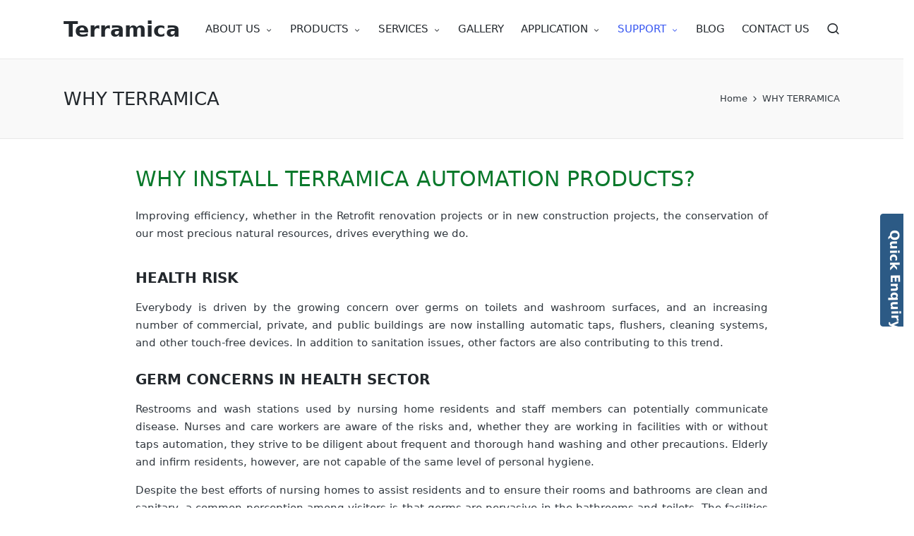

--- FILE ---
content_type: text/html; charset=UTF-8
request_url: https://terramica.in/terramica/why-terramica/
body_size: 19695
content:
<!DOCTYPE html>
<html lang="en" itemscope itemtype="http://schema.org/WebPage">
<head>
	<meta charset="UTF-8">
	<link rel="profile" href="http://gmpg.org/xfn/11">
	<title>WHY TERRAMICA &#8211; Terramica</title>
<meta name='robots' content='max-image-preview:large' />
<meta name="viewport" content="width=device-width, initial-scale=1"><link rel="alternate" type="application/rss+xml" title="Terramica &raquo; Feed" href="https://terramica.in/terramica/feed/" />
<link rel="alternate" type="application/rss+xml" title="Terramica &raquo; Comments Feed" href="https://terramica.in/terramica/comments/feed/" />
<script>
window._wpemojiSettings = {"baseUrl":"https:\/\/s.w.org\/images\/core\/emoji\/15.0.3\/72x72\/","ext":".png","svgUrl":"https:\/\/s.w.org\/images\/core\/emoji\/15.0.3\/svg\/","svgExt":".svg","source":{"concatemoji":"https:\/\/terramica.in\/terramica\/wp-includes\/js\/wp-emoji-release.min.js?ver=6.6.4"}};
/*! This file is auto-generated */
!function(i,n){var o,s,e;function c(e){try{var t={supportTests:e,timestamp:(new Date).valueOf()};sessionStorage.setItem(o,JSON.stringify(t))}catch(e){}}function p(e,t,n){e.clearRect(0,0,e.canvas.width,e.canvas.height),e.fillText(t,0,0);var t=new Uint32Array(e.getImageData(0,0,e.canvas.width,e.canvas.height).data),r=(e.clearRect(0,0,e.canvas.width,e.canvas.height),e.fillText(n,0,0),new Uint32Array(e.getImageData(0,0,e.canvas.width,e.canvas.height).data));return t.every(function(e,t){return e===r[t]})}function u(e,t,n){switch(t){case"flag":return n(e,"\ud83c\udff3\ufe0f\u200d\u26a7\ufe0f","\ud83c\udff3\ufe0f\u200b\u26a7\ufe0f")?!1:!n(e,"\ud83c\uddfa\ud83c\uddf3","\ud83c\uddfa\u200b\ud83c\uddf3")&&!n(e,"\ud83c\udff4\udb40\udc67\udb40\udc62\udb40\udc65\udb40\udc6e\udb40\udc67\udb40\udc7f","\ud83c\udff4\u200b\udb40\udc67\u200b\udb40\udc62\u200b\udb40\udc65\u200b\udb40\udc6e\u200b\udb40\udc67\u200b\udb40\udc7f");case"emoji":return!n(e,"\ud83d\udc26\u200d\u2b1b","\ud83d\udc26\u200b\u2b1b")}return!1}function f(e,t,n){var r="undefined"!=typeof WorkerGlobalScope&&self instanceof WorkerGlobalScope?new OffscreenCanvas(300,150):i.createElement("canvas"),a=r.getContext("2d",{willReadFrequently:!0}),o=(a.textBaseline="top",a.font="600 32px Arial",{});return e.forEach(function(e){o[e]=t(a,e,n)}),o}function t(e){var t=i.createElement("script");t.src=e,t.defer=!0,i.head.appendChild(t)}"undefined"!=typeof Promise&&(o="wpEmojiSettingsSupports",s=["flag","emoji"],n.supports={everything:!0,everythingExceptFlag:!0},e=new Promise(function(e){i.addEventListener("DOMContentLoaded",e,{once:!0})}),new Promise(function(t){var n=function(){try{var e=JSON.parse(sessionStorage.getItem(o));if("object"==typeof e&&"number"==typeof e.timestamp&&(new Date).valueOf()<e.timestamp+604800&&"object"==typeof e.supportTests)return e.supportTests}catch(e){}return null}();if(!n){if("undefined"!=typeof Worker&&"undefined"!=typeof OffscreenCanvas&&"undefined"!=typeof URL&&URL.createObjectURL&&"undefined"!=typeof Blob)try{var e="postMessage("+f.toString()+"("+[JSON.stringify(s),u.toString(),p.toString()].join(",")+"));",r=new Blob([e],{type:"text/javascript"}),a=new Worker(URL.createObjectURL(r),{name:"wpTestEmojiSupports"});return void(a.onmessage=function(e){c(n=e.data),a.terminate(),t(n)})}catch(e){}c(n=f(s,u,p))}t(n)}).then(function(e){for(var t in e)n.supports[t]=e[t],n.supports.everything=n.supports.everything&&n.supports[t],"flag"!==t&&(n.supports.everythingExceptFlag=n.supports.everythingExceptFlag&&n.supports[t]);n.supports.everythingExceptFlag=n.supports.everythingExceptFlag&&!n.supports.flag,n.DOMReady=!1,n.readyCallback=function(){n.DOMReady=!0}}).then(function(){return e}).then(function(){var e;n.supports.everything||(n.readyCallback(),(e=n.source||{}).concatemoji?t(e.concatemoji):e.wpemoji&&e.twemoji&&(t(e.twemoji),t(e.wpemoji)))}))}((window,document),window._wpemojiSettings);
</script>
<style id='wp-emoji-styles-inline-css'>

	img.wp-smiley, img.emoji {
		display: inline !important;
		border: none !important;
		box-shadow: none !important;
		height: 1em !important;
		width: 1em !important;
		margin: 0 0.07em !important;
		vertical-align: -0.1em !important;
		background: none !important;
		padding: 0 !important;
	}
</style>
<link rel='stylesheet' id='wp-block-library-css' href='https://terramica.in/terramica/wp-includes/css/dist/block-library/style.min.css?ver=6.6.4' media='all' />
<style id='wp-block-library-theme-inline-css'>
.wp-block-audio :where(figcaption){color:#555;font-size:13px;text-align:center}.is-dark-theme .wp-block-audio :where(figcaption){color:#ffffffa6}.wp-block-audio{margin:0 0 1em}.wp-block-code{border:1px solid #ccc;border-radius:4px;font-family:Menlo,Consolas,monaco,monospace;padding:.8em 1em}.wp-block-embed :where(figcaption){color:#555;font-size:13px;text-align:center}.is-dark-theme .wp-block-embed :where(figcaption){color:#ffffffa6}.wp-block-embed{margin:0 0 1em}.blocks-gallery-caption{color:#555;font-size:13px;text-align:center}.is-dark-theme .blocks-gallery-caption{color:#ffffffa6}:root :where(.wp-block-image figcaption){color:#555;font-size:13px;text-align:center}.is-dark-theme :root :where(.wp-block-image figcaption){color:#ffffffa6}.wp-block-image{margin:0 0 1em}.wp-block-pullquote{border-bottom:4px solid;border-top:4px solid;color:currentColor;margin-bottom:1.75em}.wp-block-pullquote cite,.wp-block-pullquote footer,.wp-block-pullquote__citation{color:currentColor;font-size:.8125em;font-style:normal;text-transform:uppercase}.wp-block-quote{border-left:.25em solid;margin:0 0 1.75em;padding-left:1em}.wp-block-quote cite,.wp-block-quote footer{color:currentColor;font-size:.8125em;font-style:normal;position:relative}.wp-block-quote.has-text-align-right{border-left:none;border-right:.25em solid;padding-left:0;padding-right:1em}.wp-block-quote.has-text-align-center{border:none;padding-left:0}.wp-block-quote.is-large,.wp-block-quote.is-style-large,.wp-block-quote.is-style-plain{border:none}.wp-block-search .wp-block-search__label{font-weight:700}.wp-block-search__button{border:1px solid #ccc;padding:.375em .625em}:where(.wp-block-group.has-background){padding:1.25em 2.375em}.wp-block-separator.has-css-opacity{opacity:.4}.wp-block-separator{border:none;border-bottom:2px solid;margin-left:auto;margin-right:auto}.wp-block-separator.has-alpha-channel-opacity{opacity:1}.wp-block-separator:not(.is-style-wide):not(.is-style-dots){width:100px}.wp-block-separator.has-background:not(.is-style-dots){border-bottom:none;height:1px}.wp-block-separator.has-background:not(.is-style-wide):not(.is-style-dots){height:2px}.wp-block-table{margin:0 0 1em}.wp-block-table td,.wp-block-table th{word-break:normal}.wp-block-table :where(figcaption){color:#555;font-size:13px;text-align:center}.is-dark-theme .wp-block-table :where(figcaption){color:#ffffffa6}.wp-block-video :where(figcaption){color:#555;font-size:13px;text-align:center}.is-dark-theme .wp-block-video :where(figcaption){color:#ffffffa6}.wp-block-video{margin:0 0 1em}:root :where(.wp-block-template-part.has-background){margin-bottom:0;margin-top:0;padding:1.25em 2.375em}
</style>
<link rel='stylesheet' id='wc-block-style-css' href='https://terramica.in/terramica/wp-content/plugins/woocommerce/packages/woocommerce-blocks/build/style.css?ver=2.3.0' media='all' />
<style id='classic-theme-styles-inline-css'>
/*! This file is auto-generated */
.wp-block-button__link{color:#fff;background-color:#32373c;border-radius:9999px;box-shadow:none;text-decoration:none;padding:calc(.667em + 2px) calc(1.333em + 2px);font-size:1.125em}.wp-block-file__button{background:#32373c;color:#fff;text-decoration:none}
</style>
<style id='global-styles-inline-css'>
:root{--wp--preset--aspect-ratio--square: 1;--wp--preset--aspect-ratio--4-3: 4/3;--wp--preset--aspect-ratio--3-4: 3/4;--wp--preset--aspect-ratio--3-2: 3/2;--wp--preset--aspect-ratio--2-3: 2/3;--wp--preset--aspect-ratio--16-9: 16/9;--wp--preset--aspect-ratio--9-16: 9/16;--wp--preset--color--black: #000000;--wp--preset--color--cyan-bluish-gray: #abb8c3;--wp--preset--color--white: #ffffff;--wp--preset--color--pale-pink: #f78da7;--wp--preset--color--vivid-red: #cf2e2e;--wp--preset--color--luminous-vivid-orange: #ff6900;--wp--preset--color--luminous-vivid-amber: #fcb900;--wp--preset--color--light-green-cyan: #7bdcb5;--wp--preset--color--vivid-green-cyan: #00d084;--wp--preset--color--pale-cyan-blue: #8ed1fc;--wp--preset--color--vivid-cyan-blue: #0693e3;--wp--preset--color--vivid-purple: #9b51e0;--wp--preset--gradient--vivid-cyan-blue-to-vivid-purple: linear-gradient(135deg,rgba(6,147,227,1) 0%,rgb(155,81,224) 100%);--wp--preset--gradient--light-green-cyan-to-vivid-green-cyan: linear-gradient(135deg,rgb(122,220,180) 0%,rgb(0,208,130) 100%);--wp--preset--gradient--luminous-vivid-amber-to-luminous-vivid-orange: linear-gradient(135deg,rgba(252,185,0,1) 0%,rgba(255,105,0,1) 100%);--wp--preset--gradient--luminous-vivid-orange-to-vivid-red: linear-gradient(135deg,rgba(255,105,0,1) 0%,rgb(207,46,46) 100%);--wp--preset--gradient--very-light-gray-to-cyan-bluish-gray: linear-gradient(135deg,rgb(238,238,238) 0%,rgb(169,184,195) 100%);--wp--preset--gradient--cool-to-warm-spectrum: linear-gradient(135deg,rgb(74,234,220) 0%,rgb(151,120,209) 20%,rgb(207,42,186) 40%,rgb(238,44,130) 60%,rgb(251,105,98) 80%,rgb(254,248,76) 100%);--wp--preset--gradient--blush-light-purple: linear-gradient(135deg,rgb(255,206,236) 0%,rgb(152,150,240) 100%);--wp--preset--gradient--blush-bordeaux: linear-gradient(135deg,rgb(254,205,165) 0%,rgb(254,45,45) 50%,rgb(107,0,62) 100%);--wp--preset--gradient--luminous-dusk: linear-gradient(135deg,rgb(255,203,112) 0%,rgb(199,81,192) 50%,rgb(65,88,208) 100%);--wp--preset--gradient--pale-ocean: linear-gradient(135deg,rgb(255,245,203) 0%,rgb(182,227,212) 50%,rgb(51,167,181) 100%);--wp--preset--gradient--electric-grass: linear-gradient(135deg,rgb(202,248,128) 0%,rgb(113,206,126) 100%);--wp--preset--gradient--midnight: linear-gradient(135deg,rgb(2,3,129) 0%,rgb(40,116,252) 100%);--wp--preset--font-size--small: 13px;--wp--preset--font-size--medium: 20px;--wp--preset--font-size--large: 36px;--wp--preset--font-size--x-large: 42px;--wp--preset--spacing--20: 0.44rem;--wp--preset--spacing--30: 0.67rem;--wp--preset--spacing--40: 1rem;--wp--preset--spacing--50: 1.5rem;--wp--preset--spacing--60: 2.25rem;--wp--preset--spacing--70: 3.38rem;--wp--preset--spacing--80: 5.06rem;--wp--preset--shadow--natural: 6px 6px 9px rgba(0, 0, 0, 0.2);--wp--preset--shadow--deep: 12px 12px 50px rgba(0, 0, 0, 0.4);--wp--preset--shadow--sharp: 6px 6px 0px rgba(0, 0, 0, 0.2);--wp--preset--shadow--outlined: 6px 6px 0px -3px rgba(255, 255, 255, 1), 6px 6px rgba(0, 0, 0, 1);--wp--preset--shadow--crisp: 6px 6px 0px rgba(0, 0, 0, 1);}:where(.is-layout-flex){gap: 0.5em;}:where(.is-layout-grid){gap: 0.5em;}body .is-layout-flex{display: flex;}.is-layout-flex{flex-wrap: wrap;align-items: center;}.is-layout-flex > :is(*, div){margin: 0;}body .is-layout-grid{display: grid;}.is-layout-grid > :is(*, div){margin: 0;}:where(.wp-block-columns.is-layout-flex){gap: 2em;}:where(.wp-block-columns.is-layout-grid){gap: 2em;}:where(.wp-block-post-template.is-layout-flex){gap: 1.25em;}:where(.wp-block-post-template.is-layout-grid){gap: 1.25em;}.has-black-color{color: var(--wp--preset--color--black) !important;}.has-cyan-bluish-gray-color{color: var(--wp--preset--color--cyan-bluish-gray) !important;}.has-white-color{color: var(--wp--preset--color--white) !important;}.has-pale-pink-color{color: var(--wp--preset--color--pale-pink) !important;}.has-vivid-red-color{color: var(--wp--preset--color--vivid-red) !important;}.has-luminous-vivid-orange-color{color: var(--wp--preset--color--luminous-vivid-orange) !important;}.has-luminous-vivid-amber-color{color: var(--wp--preset--color--luminous-vivid-amber) !important;}.has-light-green-cyan-color{color: var(--wp--preset--color--light-green-cyan) !important;}.has-vivid-green-cyan-color{color: var(--wp--preset--color--vivid-green-cyan) !important;}.has-pale-cyan-blue-color{color: var(--wp--preset--color--pale-cyan-blue) !important;}.has-vivid-cyan-blue-color{color: var(--wp--preset--color--vivid-cyan-blue) !important;}.has-vivid-purple-color{color: var(--wp--preset--color--vivid-purple) !important;}.has-black-background-color{background-color: var(--wp--preset--color--black) !important;}.has-cyan-bluish-gray-background-color{background-color: var(--wp--preset--color--cyan-bluish-gray) !important;}.has-white-background-color{background-color: var(--wp--preset--color--white) !important;}.has-pale-pink-background-color{background-color: var(--wp--preset--color--pale-pink) !important;}.has-vivid-red-background-color{background-color: var(--wp--preset--color--vivid-red) !important;}.has-luminous-vivid-orange-background-color{background-color: var(--wp--preset--color--luminous-vivid-orange) !important;}.has-luminous-vivid-amber-background-color{background-color: var(--wp--preset--color--luminous-vivid-amber) !important;}.has-light-green-cyan-background-color{background-color: var(--wp--preset--color--light-green-cyan) !important;}.has-vivid-green-cyan-background-color{background-color: var(--wp--preset--color--vivid-green-cyan) !important;}.has-pale-cyan-blue-background-color{background-color: var(--wp--preset--color--pale-cyan-blue) !important;}.has-vivid-cyan-blue-background-color{background-color: var(--wp--preset--color--vivid-cyan-blue) !important;}.has-vivid-purple-background-color{background-color: var(--wp--preset--color--vivid-purple) !important;}.has-black-border-color{border-color: var(--wp--preset--color--black) !important;}.has-cyan-bluish-gray-border-color{border-color: var(--wp--preset--color--cyan-bluish-gray) !important;}.has-white-border-color{border-color: var(--wp--preset--color--white) !important;}.has-pale-pink-border-color{border-color: var(--wp--preset--color--pale-pink) !important;}.has-vivid-red-border-color{border-color: var(--wp--preset--color--vivid-red) !important;}.has-luminous-vivid-orange-border-color{border-color: var(--wp--preset--color--luminous-vivid-orange) !important;}.has-luminous-vivid-amber-border-color{border-color: var(--wp--preset--color--luminous-vivid-amber) !important;}.has-light-green-cyan-border-color{border-color: var(--wp--preset--color--light-green-cyan) !important;}.has-vivid-green-cyan-border-color{border-color: var(--wp--preset--color--vivid-green-cyan) !important;}.has-pale-cyan-blue-border-color{border-color: var(--wp--preset--color--pale-cyan-blue) !important;}.has-vivid-cyan-blue-border-color{border-color: var(--wp--preset--color--vivid-cyan-blue) !important;}.has-vivid-purple-border-color{border-color: var(--wp--preset--color--vivid-purple) !important;}.has-vivid-cyan-blue-to-vivid-purple-gradient-background{background: var(--wp--preset--gradient--vivid-cyan-blue-to-vivid-purple) !important;}.has-light-green-cyan-to-vivid-green-cyan-gradient-background{background: var(--wp--preset--gradient--light-green-cyan-to-vivid-green-cyan) !important;}.has-luminous-vivid-amber-to-luminous-vivid-orange-gradient-background{background: var(--wp--preset--gradient--luminous-vivid-amber-to-luminous-vivid-orange) !important;}.has-luminous-vivid-orange-to-vivid-red-gradient-background{background: var(--wp--preset--gradient--luminous-vivid-orange-to-vivid-red) !important;}.has-very-light-gray-to-cyan-bluish-gray-gradient-background{background: var(--wp--preset--gradient--very-light-gray-to-cyan-bluish-gray) !important;}.has-cool-to-warm-spectrum-gradient-background{background: var(--wp--preset--gradient--cool-to-warm-spectrum) !important;}.has-blush-light-purple-gradient-background{background: var(--wp--preset--gradient--blush-light-purple) !important;}.has-blush-bordeaux-gradient-background{background: var(--wp--preset--gradient--blush-bordeaux) !important;}.has-luminous-dusk-gradient-background{background: var(--wp--preset--gradient--luminous-dusk) !important;}.has-pale-ocean-gradient-background{background: var(--wp--preset--gradient--pale-ocean) !important;}.has-electric-grass-gradient-background{background: var(--wp--preset--gradient--electric-grass) !important;}.has-midnight-gradient-background{background: var(--wp--preset--gradient--midnight) !important;}.has-small-font-size{font-size: var(--wp--preset--font-size--small) !important;}.has-medium-font-size{font-size: var(--wp--preset--font-size--medium) !important;}.has-large-font-size{font-size: var(--wp--preset--font-size--large) !important;}.has-x-large-font-size{font-size: var(--wp--preset--font-size--x-large) !important;}
:where(.wp-block-post-template.is-layout-flex){gap: 1.25em;}:where(.wp-block-post-template.is-layout-grid){gap: 1.25em;}
:where(.wp-block-columns.is-layout-flex){gap: 2em;}:where(.wp-block-columns.is-layout-grid){gap: 2em;}
:root :where(.wp-block-pullquote){font-size: 1.5em;line-height: 1.6;}
</style>
<link rel='stylesheet' id='advpsStyleSheet-css' href='https://terramica.in/terramica/wp-content/plugins/advanced-post-slider/advps-style.css?ver=6.6.4' media='all' />
<link rel='stylesheet' id='tag-popup-form-css' href='https://terramica.in/terramica/wp-content/plugins/beauty-contact-popup-form/inc/beauty-contact-popup-form.css?ver=6.6.4' media='all' />
<link rel='stylesheet' id='contact-form-7-css' href='https://terramica.in/terramica/wp-content/plugins/contact-form-7/includes/css/styles.css?ver=5.1.4' media='all' />
<link rel='stylesheet' id='popup-contact-form-css' href='https://terramica.in/terramica/wp-content/plugins/popup-contact-form/popup-contact-form.css?ver=6.6.4' media='all' />
<link rel='stylesheet' id='rs-plugin-settings-css' href='https://terramica.in/terramica/wp-content/plugins/revslider/public/assets/css/rs6.css?ver=6.2.2' media='all' />
<style id='rs-plugin-settings-inline-css'>
#rs-demo-id {}
</style>
<link rel='stylesheet' id='SFSIPLUSmainCss-css' href='https://terramica.in/terramica/wp-content/plugins/ultimate-social-media-plus/css/sfsi-style.css?ver=3.6.7' media='all' />
<link rel='stylesheet' id='woocommerce-layout-css' href='https://terramica.in/terramica/wp-content/plugins/woocommerce/assets/css/woocommerce-layout.css?ver=3.7.0' media='all' />
<link rel='stylesheet' id='woocommerce-smallscreen-css' href='https://terramica.in/terramica/wp-content/plugins/woocommerce/assets/css/woocommerce-smallscreen.css?ver=3.7.0' media='only screen and (max-width: 768px)' />
<link rel='stylesheet' id='woocommerce-general-css' href='https://terramica.in/terramica/wp-content/plugins/woocommerce/assets/css/woocommerce.css?ver=3.7.0' media='all' />
<style id='woocommerce-inline-inline-css'>
.woocommerce form .form-row .required { visibility: visible; }
</style>
<link rel='stylesheet' id='aft-owl-style-css' href='https://terramica.in/terramica/wp-content/plugins/wp-client-testimonial/include/styles.css?ver=6.6.4' media='all' />
<link rel='stylesheet' id='fullwidth-template-css' href='https://terramica.in/terramica/wp-content/plugins/fullwidth-templates/assets/css/fullwidth-template.css?ver=6.6.4' media='all' />
<link rel='stylesheet' id='dashicons-css' href='https://terramica.in/terramica/wp-includes/css/dashicons.min.css?ver=6.6.4' media='all' />
<link rel='stylesheet' id='sinatra-styles-css' href='https://terramica.in/terramica/wp-content/themes/sinatra/assets/css/style.min.css?ver=1.1.5' media='all' />
<!--[if IE]>
<link rel='stylesheet' id='sinatra-ie-css' href='https://terramica.in/terramica/wp-content/themes/sinatra/assets/css/compatibility/ie.min.css?ver=1.1.5' media='all' />
<![endif]-->
<link rel='stylesheet' id='sinatra-woocommerce-css' href='https://terramica.in/terramica/wp-content/themes/sinatra/assets/css/compatibility/woocommerce.min.css?ver=1.1.5' media='all' />
<link rel='stylesheet' id='sinatra-dynamic-styles-css' href='https://terramica.in/terramica/wp-content/uploads/sinatra/dynamic-styles.css?ver=1738675287' media='all' />
<link rel='stylesheet' id='fontello-font-css' href='https://terramica.in/terramica/wp-content/plugins/zeyn_vc_addon/css/fontello.css?ver=6.6.4' media='all' />
<link rel='stylesheet' id='detheme-vc-css' href='https://terramica.in/terramica/wp-content/plugins/zeyn_vc_addon/css/plugin_style.css?ver=6.6.4' media='all' />
<link rel='stylesheet' id='sticky_popup-style-css' href='https://terramica.in/terramica/wp-content/plugins/sticky-popup/css/sticky-popup.css?ver=1.2' media='all' />
<link rel='stylesheet' id='js_composer_front-css' href='https://terramica.in/terramica/wp-content/plugins/js_composer/assets/css/js_composer.min.css?ver=5.1.1' media='all' />
<link rel='stylesheet' id='js_composer_custom_css-css' href='//terramica.in/terramica/wp-content/uploads/js_composer/custom.css?ver=5.1.1' media='all' />
<!--n2css--><script src="https://terramica.in/terramica/wp-includes/js/jquery/jquery.min.js?ver=3.7.1" id="jquery-core-js"></script>
<script src="https://terramica.in/terramica/wp-includes/js/jquery/jquery-migrate.min.js?ver=3.4.1" id="jquery-migrate-js"></script>
<script src="https://terramica.in/terramica/wp-content/plugins/zeyn_vc_addon/js/script.js?ver=6.6.4" id="dt-vc-addon-js"></script>
<script src="https://terramica.in/terramica/wp-content/plugins/advanced-post-slider/js/advps.frnt.script.js?ver=6.6.4" id="advps_front_script-js"></script>
<script src="https://terramica.in/terramica/wp-content/plugins/advanced-post-slider/bxslider/jquery.bxslider.min.js?ver=6.6.4" id="advps_jbx-js"></script>
<script src="https://terramica.in/terramica/wp-content/plugins/beauty-contact-popup-form/inc/beauty-contact-popup-form.js?ver=6.6.4" id="tag-popup-form-js"></script>
<script src="https://terramica.in/terramica/wp-content/plugins/beauty-contact-popup-form/inc/beauty-contact-popup.js?ver=6.6.4" id="tag-popup-popup-js"></script>
<script id="pirate-forms-custom-spam-js-extra">
var pf = {"spam":{"label":"I'm human!","value":"e156f59611"}};
</script>
<script src="https://terramica.in/terramica/wp-content/plugins/pirate-forms/public/js/custom-spam.js?ver=6.6.4" id="pirate-forms-custom-spam-js"></script>
<script src="https://terramica.in/terramica/wp-content/plugins/popup-contact-form/popup-contact-form.js?ver=6.6.4" id="popup-contact-form-js"></script>
<script src="https://terramica.in/terramica/wp-content/plugins/popup-contact-form/popup-contact-popup.js?ver=6.6.4" id="popup-contact-popup-js"></script>
<script src="https://terramica.in/terramica/wp-content/plugins/revslider/public/assets/js/rbtools.min.js?ver=6.0" id="tp-tools-js"></script>
<script src="https://terramica.in/terramica/wp-content/plugins/revslider/public/assets/js/rs6.min.js?ver=6.2.2" id="revmin-js"></script>
<script src="https://terramica.in/terramica/wp-content/plugins/woocommerce/assets/js/jquery-blockui/jquery.blockUI.min.js?ver=2.70" id="jquery-blockui-js"></script>
<script id="wc-add-to-cart-js-extra">
var wc_add_to_cart_params = {"ajax_url":"\/terramica\/wp-admin\/admin-ajax.php","wc_ajax_url":"\/terramica\/?wc-ajax=%%endpoint%%","i18n_view_cart":"View cart","cart_url":"https:\/\/terramica.in\/terramica","is_cart":"","cart_redirect_after_add":"no"};
</script>
<script src="https://terramica.in/terramica/wp-content/plugins/woocommerce/assets/js/frontend/add-to-cart.min.js?ver=3.7.0" id="wc-add-to-cart-js"></script>
<script src="https://terramica.in/terramica/wp-content/plugins/wp-client-testimonial/include/carousels.js?ver=6.6.4" id="aft-main-js-js"></script>
<script src="https://terramica.in/terramica/wp-content/plugins/js_composer/assets/js/vendors/woocommerce-add-to-cart.js?ver=5.1.1" id="vc_woocommerce-add-to-cart-js-js"></script>
<!--[if IE]>
<script src="https://terramica.in/terramica/wp-content/themes/sinatra/assets/js/vendors/flexibility.min.js?ver=1.1.5" id="sinatra-flexibility-js"></script>
<script id="sinatra-flexibility-js-after">
flexibility(document.documentElement);
</script>
<![endif]-->
<script src="https://terramica.in/terramica/wp-content/plugins/sticky-popup/js/modernizr.custom.js?ver=1.2" id="sticky_popup-modernizr-script-js"></script>
<link rel="https://api.w.org/" href="https://terramica.in/terramica/wp-json/" /><link rel="alternate" title="JSON" type="application/json" href="https://terramica.in/terramica/wp-json/wp/v2/pages/364" /><link rel="EditURI" type="application/rsd+xml" title="RSD" href="https://terramica.in/terramica/xmlrpc.php?rsd" />
<meta name="generator" content="WordPress 6.6.4" />
<meta name="generator" content="WooCommerce 3.7.0" />
<link rel="canonical" href="https://terramica.in/terramica/why-terramica/" />
<link rel='shortlink' href='https://terramica.in/terramica/?p=364' />
<link rel="alternate" title="oEmbed (JSON)" type="application/json+oembed" href="https://terramica.in/terramica/wp-json/oembed/1.0/embed?url=https%3A%2F%2Fterramica.in%2Fterramica%2Fwhy-terramica%2F" />
<link rel="alternate" title="oEmbed (XML)" type="text/xml+oembed" href="https://terramica.in/terramica/wp-json/oembed/1.0/embed?url=https%3A%2F%2Fterramica.in%2Fterramica%2Fwhy-terramica%2F&#038;format=xml" />
	<script>
		window.addEventListener("sfsi_plus_functions_loaded", function() {
			var body = document.getElementsByTagName('body')[0];
			// console.log(body);
			body.classList.add("sfsi_plus_3.53");
		})
		// window.addEventListener('sfsi_plus_functions_loaded',function(e) {
		// 	jQuery("body").addClass("sfsi_plus_3.53")
		// });
		jQuery(document).ready(function(e) {
			jQuery("body").addClass("sfsi_plus_3.53")
		});

		function sfsi_plus_processfurther(ref) {
			var feed_id = '[base64]';
			var feedtype = 8;
			var email = jQuery(ref).find('input[name="email"]').val();
			var filter = /^(([^<>()[\]\\.,;:\s@\"]+(\.[^<>()[\]\\.,;:\s@\"]+)*)|(\".+\"))@((\[[0-9]{1,3}\.[0-9]{1,3}\.[0-9]{1,3}\.[0-9]{1,3}\])|(([a-zA-Z\-0-9]+\.)+[a-zA-Z]{2,}))$/;
			if ((email != "Enter your email") && (filter.test(email))) {
				if (feedtype == "8") {
					var url = "https://api.follow.it/subscription-form/" + feed_id + "/" + feedtype;
					window.open(url, "popupwindow", "scrollbars=yes,width=1080,height=760");
					return true;
				}
			} else {
				alert("Please enter email address");
				jQuery(ref).find('input[name="email"]').focus();
				return false;
			}
		}
	</script>
	<style>
		.sfsi_plus_subscribe_Popinner {
			width: 100% !important;
			height: auto !important;
			border: 1px solid #b5b5b5 !important;
			padding: 18px 0px !important;
			background-color: #ffffff !important;
		}

		.sfsi_plus_subscribe_Popinner form {
			margin: 0 20px !important;
		}

		.sfsi_plus_subscribe_Popinner h5 {
			font-family: Helvetica,Arial,sans-serif !important;

			font-weight: bold !important;
			color: #000000 !important;
			font-size: 16px !important;
			text-align: center !important;
			margin: 0 0 10px !important;
			padding: 0 !important;
		}

		.sfsi_plus_subscription_form_field {
			margin: 5px 0 !important;
			width: 100% !important;
			display: inline-flex;
			display: -webkit-inline-flex;
		}

		.sfsi_plus_subscription_form_field input {
			width: 100% !important;
			padding: 10px 0px !important;
		}

		.sfsi_plus_subscribe_Popinner input[type=email] {
			font-family: Helvetica,Arial,sans-serif !important;

			font-style: normal !important;
			color:  !important;
			font-size: 14px !important;
			text-align: center !important;
		}

		.sfsi_plus_subscribe_Popinner input[type=email]::-webkit-input-placeholder {
			font-family: Helvetica,Arial,sans-serif !important;

			font-style: normal !important;
			color:  !important;
			font-size: 14px !important;
			text-align: center !important;
		}

		.sfsi_plus_subscribe_Popinner input[type=email]:-moz-placeholder {
			/* Firefox 18- */
			font-family: Helvetica,Arial,sans-serif !important;

			font-style: normal !important;
			color:  !important;
			font-size: 14px !important;
			text-align: center !important;
		}

		.sfsi_plus_subscribe_Popinner input[type=email]::-moz-placeholder {
			/* Firefox 19+ */
			font-family: Helvetica,Arial,sans-serif !important;

			font-style: normal !important;
			color:  !important;
			font-size: 14px !important;
			text-align: center !important;
		}

		.sfsi_plus_subscribe_Popinner input[type=email]:-ms-input-placeholder {
			font-family: Helvetica,Arial,sans-serif !important;

			font-style: normal !important;
			color:  !important;
			font-size: 14px !important;
			text-align: center !important;
		}

		.sfsi_plus_subscribe_Popinner input[type=submit] {
			font-family: Helvetica,Arial,sans-serif !important;

			font-weight: bold !important;
			color: #000000 !important;
			font-size: 16px !important;
			text-align: center !important;
			background-color: #dedede !important;
		}
	</style>
	<meta name="follow.[base64]" content="PQMegWG8EvB6u2Ss5xAL"/> <meta name="viewport" content="width=device-width, initial-scale=1"><meta name="theme-color" content="#3857F1">	<noscript><style>.woocommerce-product-gallery{ opacity: 1 !important; }</style></noscript>
	<meta name="generator" content="Powered by Visual Composer - drag and drop page builder for WordPress."/>
<!--[if lte IE 9]><link rel="stylesheet" type="text/css" href="https://terramica.in/terramica/wp-content/plugins/js_composer/assets/css/vc_lte_ie9.min.css" media="screen"><![endif]-->		<style type="text/css">
			.sticky-popup .popup-header
			{
							background-color : #2C5A85;		
										background-color : #2c5a85;		
						
		}
		.popup-title
		{
							color : #ffffff;		
					}
					.sticky-popup-right, .sticky-popup-left
			{
									top : 25%;		
							}

				</style>
		<meta name="generator" content="Powered by Slider Revolution 6.2.2 - responsive, Mobile-Friendly Slider Plugin for WordPress with comfortable drag and drop interface." />
<link rel="icon" href="https://terramica.in/terramica/wp-content/uploads/2020/09/cropped-terramica-1-32x32.png" sizes="32x32" />
<link rel="icon" href="https://terramica.in/terramica/wp-content/uploads/2020/09/cropped-terramica-1-192x192.png" sizes="192x192" />
<link rel="apple-touch-icon" href="https://terramica.in/terramica/wp-content/uploads/2020/09/cropped-terramica-1-180x180.png" />
<meta name="msapplication-TileImage" content="https://terramica.in/terramica/wp-content/uploads/2020/09/cropped-terramica-1-270x270.png" />
<script type="text/javascript">function setREVStartSize(e){			
			try {								
				var pw = document.getElementById(e.c).parentNode.offsetWidth,
					newh;
				pw = pw===0 || isNaN(pw) ? window.innerWidth : pw;
				e.tabw = e.tabw===undefined ? 0 : parseInt(e.tabw);
				e.thumbw = e.thumbw===undefined ? 0 : parseInt(e.thumbw);
				e.tabh = e.tabh===undefined ? 0 : parseInt(e.tabh);
				e.thumbh = e.thumbh===undefined ? 0 : parseInt(e.thumbh);
				e.tabhide = e.tabhide===undefined ? 0 : parseInt(e.tabhide);
				e.thumbhide = e.thumbhide===undefined ? 0 : parseInt(e.thumbhide);
				e.mh = e.mh===undefined || e.mh=="" || e.mh==="auto" ? 0 : parseInt(e.mh,0);		
				if(e.layout==="fullscreen" || e.l==="fullscreen") 						
					newh = Math.max(e.mh,window.innerHeight);				
				else{					
					e.gw = Array.isArray(e.gw) ? e.gw : [e.gw];
					for (var i in e.rl) if (e.gw[i]===undefined || e.gw[i]===0) e.gw[i] = e.gw[i-1];					
					e.gh = e.el===undefined || e.el==="" || (Array.isArray(e.el) && e.el.length==0)? e.gh : e.el;
					e.gh = Array.isArray(e.gh) ? e.gh : [e.gh];
					for (var i in e.rl) if (e.gh[i]===undefined || e.gh[i]===0) e.gh[i] = e.gh[i-1];
										
					var nl = new Array(e.rl.length),
						ix = 0,						
						sl;					
					e.tabw = e.tabhide>=pw ? 0 : e.tabw;
					e.thumbw = e.thumbhide>=pw ? 0 : e.thumbw;
					e.tabh = e.tabhide>=pw ? 0 : e.tabh;
					e.thumbh = e.thumbhide>=pw ? 0 : e.thumbh;					
					for (var i in e.rl) nl[i] = e.rl[i]<window.innerWidth ? 0 : e.rl[i];
					sl = nl[0];									
					for (var i in nl) if (sl>nl[i] && nl[i]>0) { sl = nl[i]; ix=i;}															
					var m = pw>(e.gw[ix]+e.tabw+e.thumbw) ? 1 : (pw-(e.tabw+e.thumbw)) / (e.gw[ix]);					

					newh =  (e.type==="carousel" && e.justify==="true" ? e.gh[ix] : (e.gh[ix] * m)) + (e.tabh + e.thumbh);
				}			
				
				if(window.rs_init_css===undefined) window.rs_init_css = document.head.appendChild(document.createElement("style"));					
				document.getElementById(e.c).height = newh;
				window.rs_init_css.innerHTML += "#"+e.c+"_wrapper { height: "+newh+"px }";				
			} catch(e){
				console.log("Failure at Presize of Slider:" + e)
			}					   
		  };</script>
<style id="tt-easy-google-font-styles" type="text/css">p { }
h1 { }
h2 { }
h3 { }
h4 { }
h5 { }
h6 { }
</style><style type="text/css" data-type="vc_shortcodes-custom-css">.vc_custom_1524721063599{padding-right: 15% !important;padding-left: 15% !important;}</style><noscript><style type="text/css"> .wpb_animate_when_almost_visible { opacity: 1; }</style></noscript><style type="text/css">/** Mega Menu CSS: fs **/</style>
<style id="wpforms-css-vars-root">
				:root {
					--wpforms-field-border-radius: 3px;
--wpforms-field-border-style: solid;
--wpforms-field-border-size: 1px;
--wpforms-field-background-color: #ffffff;
--wpforms-field-border-color: rgba( 0, 0, 0, 0.25 );
--wpforms-field-border-color-spare: rgba( 0, 0, 0, 0.25 );
--wpforms-field-text-color: rgba( 0, 0, 0, 0.7 );
--wpforms-field-menu-color: #ffffff;
--wpforms-label-color: rgba( 0, 0, 0, 0.85 );
--wpforms-label-sublabel-color: rgba( 0, 0, 0, 0.55 );
--wpforms-label-error-color: #d63637;
--wpforms-button-border-radius: 3px;
--wpforms-button-border-style: none;
--wpforms-button-border-size: 1px;
--wpforms-button-background-color: #066aab;
--wpforms-button-border-color: #066aab;
--wpforms-button-text-color: #ffffff;
--wpforms-page-break-color: #066aab;
--wpforms-background-image: none;
--wpforms-background-position: center center;
--wpforms-background-repeat: no-repeat;
--wpforms-background-size: cover;
--wpforms-background-width: 100px;
--wpforms-background-height: 100px;
--wpforms-background-color: rgba( 0, 0, 0, 0 );
--wpforms-background-url: none;
--wpforms-container-padding: 0px;
--wpforms-container-border-style: none;
--wpforms-container-border-width: 1px;
--wpforms-container-border-color: #000000;
--wpforms-container-border-radius: 3px;
--wpforms-field-size-input-height: 43px;
--wpforms-field-size-input-spacing: 15px;
--wpforms-field-size-font-size: 16px;
--wpforms-field-size-line-height: 19px;
--wpforms-field-size-padding-h: 14px;
--wpforms-field-size-checkbox-size: 16px;
--wpforms-field-size-sublabel-spacing: 5px;
--wpforms-field-size-icon-size: 1;
--wpforms-label-size-font-size: 16px;
--wpforms-label-size-line-height: 19px;
--wpforms-label-size-sublabel-font-size: 14px;
--wpforms-label-size-sublabel-line-height: 17px;
--wpforms-button-size-font-size: 17px;
--wpforms-button-size-height: 41px;
--wpforms-button-size-padding-h: 15px;
--wpforms-button-size-margin-top: 10px;
--wpforms-container-shadow-size-box-shadow: none;

				}
			</style></head>

<body class="page-template page-template-template-page-builder page-template-template-page-builder-php page page-id-364 wp-embed-responsive theme-sinatra sfsi_plus_actvite_theme_default woocommerce-no-js fpt-template fpt-template-sinatra sinatra-topbar__separators-regular sinatra-layout__fw-contained sinatra-with-dropdown-indicators sinatra-header-layout-1 sinatra-menu-animation-underline sinatra-header__separators-none si-page-title-align-left si-has-sidebar sinatra-sidebar-style-1 sinatra-sidebar-position__right-sidebar si-sidebar-r__after-content entry-media-hover-style-1 sinatra-copyright-layout-1 si-input-supported validate-comment-form si-menu-accessibility wpb-js-composer js-comp-ver-5.1.1 vc_responsive">


<div id="page" class="hfeed site">
	<a class="skip-link screen-reader-text" href="#content">Skip to content</a>

	
	<header id="masthead" class="site-header" role="banner" itemtype="https://schema.org/WPHeader" itemscope="itemscope">
		<div id="sinatra-header" >
		<div id="sinatra-header-inner">
	
<div class="si-container si-header-container">

	
<div class="sinatra-logo si-header-element" itemtype="https://schema.org/Organization" itemscope="itemscope">
	<div class="logo-inner"><span class="site-title" itemprop="name">
						<a href="https://terramica.in/terramica/" rel="home" itemprop="url">
							Terramica
						</a>
					</span></div></div><!-- END .sinatra-logo -->

<nav class="site-navigation main-navigation sinatra-primary-nav sinatra-nav si-header-element" role="navigation" itemtype="https://schema.org/SiteNavigationElement" itemscope="itemscope" aria-label="Site Navigation">
<ul id="sinatra-primary-nav" class="menu"><li id="menu-item-72" class="menu-item menu-item-type-post_type menu-item-object-page menu-item-has-children menu-item-72"><a href="https://terramica.in/terramica/about-us/"><span>ABOUT US</span></a>
<ul class="sub-menu">
	<li id="menu-item-1158" class="menu-item menu-item-type-post_type menu-item-object-page menu-item-1158"><a href="https://terramica.in/terramica/product-certifications/"><span>TERRAMICA PRODUCT CERTIFICATIONS</span></a></li>
	<li id="menu-item-71" class="menu-item menu-item-type-post_type menu-item-object-page menu-item-71"><a href="https://terramica.in/terramica/our-clients/"><span>OUR CLIENTS</span></a></li>
	<li id="menu-item-70" class="menu-item menu-item-type-post_type menu-item-object-page menu-item-70"><a href="https://terramica.in/terramica/terms-conditions/"><span>TERMS &#038; CONDITIONS</span></a></li>
	<li id="menu-item-76" class="menu-item menu-item-type-post_type menu-item-object-page menu-item-76"><a href="https://terramica.in/terramica/terrmica-guarantee/"><span>TERRAMICA GUARANTEE</span></a></li>
	<li id="menu-item-74" class="menu-item menu-item-type-post_type menu-item-object-page menu-item-74"><a href="https://terramica.in/terramica/disclaimer/"><span>DISCLAIMER</span></a></li>
</ul>
</li>
<li id="menu-item-171" class="menu-item menu-item-type-custom menu-item-object-custom menu-item-has-children menu-item-171"><a href="https://terramica.in/terramica/shop/"><span>PRODUCTS</span></a>
<ul class="sub-menu">
	<li id="menu-item-1061" class="menu-item menu-item-type-taxonomy menu-item-object-product_cat menu-item-has-children menu-item-1061"><a href="https://terramica.in/terramica/product-category/touch-free-lavatory-faucets/"><span>TOUCH FREE LAVATORY FAUCETS</span></a>
	<ul class="sub-menu">
		<li id="menu-item-741" class="menu-item menu-item-type-taxonomy menu-item-object-product_cat menu-item-741"><a href="https://terramica.in/terramica/product-category/touch-free-lavatory-faucets/rhodium-series/"><span>RHODIUM SERIES (Fiber Optic Spout Sensor)</span></a></li>
	</ul>
</li>
	<li id="menu-item-835" class="menu-item menu-item-type-taxonomy menu-item-object-product_cat menu-item-has-children menu-item-835"><a href="https://terramica.in/terramica/product-category/manual-faucets/"><span>MANUAL FAUCETS</span></a>
	<ul class="sub-menu">
		<li id="menu-item-836" class="menu-item menu-item-type-taxonomy menu-item-object-product_cat menu-item-836"><a href="https://terramica.in/terramica/product-category/manual-faucets/inspire-series/"><span>INSPIRE SERIES</span></a></li>
	</ul>
</li>
	<li id="menu-item-1175" class="menu-item menu-item-type-taxonomy menu-item-object-product_cat menu-item-has-children menu-item-1175"><a href="https://terramica.in/terramica/product-category/shower-systems-mixers/"><span>SHOWER SYSTEMS &#038; WATER MIXERS</span></a>
	<ul class="sub-menu">
		<li id="menu-item-1172" class="menu-item menu-item-type-taxonomy menu-item-object-product_cat menu-item-1172"><a href="https://terramica.in/terramica/product-category/shower-systems-mixers/rain-shower/"><span>RAIN SHOWERS</span></a></li>
		<li id="menu-item-1173" class="menu-item menu-item-type-taxonomy menu-item-object-product_cat menu-item-1173"><a href="https://terramica.in/terramica/product-category/shower-systems-mixers/shower-panels/"><span>SHOWER PANELS</span></a></li>
		<li id="menu-item-1174" class="menu-item menu-item-type-taxonomy menu-item-object-product_cat menu-item-1174"><a href="https://terramica.in/terramica/product-category/shower-systems-mixers/water-mixers/"><span>WATER MIXERS</span></a></li>
	</ul>
</li>
	<li id="menu-item-1691" class="menu-item menu-item-type-taxonomy menu-item-object-product_cat menu-item-has-children menu-item-1691"><a href="https://terramica.in/terramica/product-category/aroma-therapy-by-terramica/"><span>AROMA THERAPY BY TERRAMICA</span></a>
	<ul class="sub-menu">
		<li id="menu-item-1692" class="menu-item menu-item-type-taxonomy menu-item-object-product_cat menu-item-has-children menu-item-1692"><a href="https://terramica.in/terramica/product-category/aroma-therapy-by-terramica/aroma-diffusers/"><span>AROMA DIFFUSERS</span></a>
		<ul class="sub-menu">
			<li id="menu-item-1775" class="menu-item menu-item-type-post_type menu-item-object-product menu-item-1775"><a href="https://terramica.in/terramica/shop/tm-ad-6034-aroma-diffuser/"><span>TM-AD-6034 AROMA DIFFUSER</span></a></li>
			<li id="menu-item-1702" class="menu-item menu-item-type-post_type menu-item-object-product menu-item-1702"><a href="https://terramica.in/terramica/shop/tm-ad-6035-aroma-diffuser/"><span>TM-AD-6035 AROMA DIFFUSER</span></a></li>
			<li id="menu-item-1789" class="menu-item menu-item-type-post_type menu-item-object-product menu-item-1789"><a href="https://terramica.in/terramica/shop/tm-ad-6036-aroma-diffuser/"><span>TM-AD-6036 AROMA DIFFUSER</span></a></li>
			<li id="menu-item-1891" class="menu-item menu-item-type-post_type menu-item-object-product menu-item-1891"><a href="https://terramica.in/terramica/shop/tm-ad-6037-aroma-diffuser/"><span>TM-AD-6037 AROMA DIFFUSER</span></a></li>
		</ul>
</li>
		<li id="menu-item-1855" class="menu-item menu-item-type-post_type menu-item-object-page menu-item-1855"><a href="https://terramica.in/terramica/essential-oils-2/"><span>ESSENTIAL OILS</span></a></li>
		<li id="menu-item-1698" class="menu-item menu-item-type-post_type menu-item-object-page menu-item-1698"><a href="https://terramica.in/terramica/what-is-aroma-therapy/"><span>WHAT IS AROMA THERAPY&#8230;?</span></a></li>
		<li id="menu-item-1784" class="menu-item menu-item-type-post_type menu-item-object-page menu-item-1784"><a href="https://terramica.in/terramica/history-of-aromatherapy/"><span>HISTORY OF AROMATHERAPY</span></a></li>
		<li id="menu-item-1785" class="menu-item menu-item-type-post_type menu-item-object-page menu-item-1785"><a href="https://terramica.in/terramica/how-aromatherapy-works/"><span>HOW AROMATHERAPY WORKS&#8230;?</span></a></li>
	</ul>
</li>
	<li id="menu-item-879" class="menu-item menu-item-type-taxonomy menu-item-object-product_cat menu-item-has-children menu-item-879"><a href="https://terramica.in/terramica/product-category/hand-dryers/"><span>HAND DRYERS</span></a>
	<ul class="sub-menu">
		<li id="menu-item-881" class="menu-item menu-item-type-taxonomy menu-item-object-product_cat menu-item-881"><a href="https://terramica.in/terramica/product-category/hand-dryers/jet-stream-series/"><span>JET STREAM SERIES</span></a></li>
		<li id="menu-item-880" class="menu-item menu-item-type-taxonomy menu-item-object-product_cat menu-item-880"><a href="https://terramica.in/terramica/product-category/hand-dryers/classic-series/"><span>CLASSIC SERIES</span></a></li>
	</ul>
</li>
	<li id="menu-item-971" class="menu-item menu-item-type-taxonomy menu-item-object-product_cat menu-item-has-children menu-item-971"><a href="https://terramica.in/terramica/product-category/urinal-controls/"><span>URINAL CONTROLS</span></a>
	<ul class="sub-menu">
		<li id="menu-item-972" class="menu-item menu-item-type-taxonomy menu-item-object-product_cat menu-item-972"><a href="https://terramica.in/terramica/product-category/urinal-controls/integrated-urinals/"><span>INTEGRATED URINAL KITS</span></a></li>
		<li id="menu-item-973" class="menu-item menu-item-type-taxonomy menu-item-object-product_cat menu-item-973"><a href="https://terramica.in/terramica/product-category/urinal-controls/modular-urinals/"><span>MODULAR URINAL KITS</span></a></li>
	</ul>
</li>
	<li id="menu-item-821" class="menu-item menu-item-type-taxonomy menu-item-object-product_cat menu-item-has-children menu-item-821"><a href="https://terramica.in/terramica/product-category/kitchen-faucets/"><span>KITCHEN FAUCETS</span></a>
	<ul class="sub-menu">
		<li id="menu-item-770" class="menu-item menu-item-type-post_type menu-item-object-page menu-item-770"><a href="https://terramica.in/terramica/touchless-kitchen-taps/"><span>TOUCHLESS KITCHEN FAUCETS</span></a></li>
		<li id="menu-item-822" class="menu-item menu-item-type-taxonomy menu-item-object-product_cat menu-item-has-children menu-item-822"><a href="https://terramica.in/terramica/product-category/kitchen-faucets/aspire-manual-kitchen-faucets/"><span>ASPIRE MANUAL KITCHEN FAUCETS</span></a>
		<ul class="sub-menu">
			<li id="menu-item-819" class="menu-item menu-item-type-post_type menu-item-object-product menu-item-819"><a href="https://terramica.in/terramica/shop/aspire-kitchen-faucet-tm3022/"><span>ASPIRE KITCHEN FAUCET TM3022</span></a></li>
		</ul>
</li>
	</ul>
</li>
	<li id="menu-item-1054" class="menu-item menu-item-type-taxonomy menu-item-object-product_cat menu-item-has-children menu-item-1054"><a href="https://terramica.in/terramica/product-category/soap-dispensers/"><span>SOAP DISPENSERS</span></a>
	<ul class="sub-menu">
		<li id="menu-item-778" class="menu-item menu-item-type-post_type menu-item-object-page menu-item-778"><a href="https://terramica.in/terramica/sensor-foaming-soap-dispenser/"><span>SENSOR FOAMING SOAP DISPENSER</span></a></li>
		<li id="menu-item-1053" class="menu-item menu-item-type-taxonomy menu-item-object-product_cat menu-item-1053"><a href="https://terramica.in/terramica/product-category/soap-dispensers/touch-free-soap-dispensers/"><span>TOUCH FREE SOAP DISPENSERS</span></a></li>
		<li id="menu-item-1049" class="menu-item menu-item-type-taxonomy menu-item-object-product_cat menu-item-has-children menu-item-1049"><a href="https://terramica.in/terramica/product-category/soap-dispensers/manual-soap-dispensers-2/"><span>MANUAL SOAP DISPENSERS</span></a>
		<ul class="sub-menu">
			<li id="menu-item-1051" class="menu-item menu-item-type-taxonomy menu-item-object-product_cat menu-item-1051"><a href="https://terramica.in/terramica/product-category/soap-dispensers/manual-soap-dispensers-2/plastic-series/"><span>PLASTIC SERIES</span></a></li>
			<li id="menu-item-1052" class="menu-item menu-item-type-taxonomy menu-item-object-product_cat menu-item-1052"><a href="https://terramica.in/terramica/product-category/soap-dispensers/manual-soap-dispensers-2/stainless-steel-series/"><span>STAINLESS STEEL SERIES</span></a></li>
			<li id="menu-item-1050" class="menu-item menu-item-type-taxonomy menu-item-object-product_cat menu-item-1050"><a href="https://terramica.in/terramica/product-category/soap-dispensers/manual-soap-dispensers-2/medical-series/"><span>MEDICAL SERIES</span></a></li>
		</ul>
</li>
		<li id="menu-item-1373" class="menu-item menu-item-type-post_type menu-item-object-page menu-item-1373"><a href="https://terramica.in/terramica/easydrop-easyfoam-hand-cleansers/"><span>EASYDROP™ &#038; EASYFOAM™ HAND CLEANSERS</span></a></li>
		<li id="menu-item-1374" class="menu-item menu-item-type-post_type menu-item-object-page menu-item-1374"><a href="https://terramica.in/terramica/sanifoam-corner-recess-toilet-seat-sanitizer/"><span>SANIFOAM™ TOILET SEAT SANITIZER</span></a></li>
	</ul>
</li>
	<li id="menu-item-626" class="menu-item menu-item-type-custom menu-item-object-custom menu-item-has-children menu-item-626"><a href="#"><span>TISSUE DISPENSERS</span></a>
	<ul class="sub-menu">
		<li id="menu-item-1905" class="menu-item menu-item-type-taxonomy menu-item-object-product_cat menu-item-has-children menu-item-1905"><a href="https://terramica.in/terramica/product-category/tissue-dispensers/hrt-tissue-dispensers/"><span>HRT TISSUE DISPENSERS</span><span class="description">This product is part of a coordinated range of washroom Hand Hygiene dispenser products to give your washroom a stylish and professional feel.</span></a>
		<ul class="sub-menu">
			<li id="menu-item-1907" class="menu-item menu-item-type-post_type menu-item-object-product menu-item-1907"><a href="https://terramica.in/terramica/shop/tm-a1-19-autocut-hrt-dispenser/"><span>TM-RTD-2834 AUTOCUT HRT DISPENSER</span></a></li>
			<li id="menu-item-1906" class="menu-item menu-item-type-post_type menu-item-object-product menu-item-1906"><a href="https://terramica.in/terramica/shop/tm-rtd-2836-autocut-hrt-dispenser/"><span>TM-RTD-2836 AUTOCUT HRT DISPENSER</span></a></li>
		</ul>
</li>
		<li id="menu-item-1732" class="menu-item menu-item-type-post_type menu-item-object-product menu-item-1732"><a href="https://terramica.in/terramica/shop/m-fold-c-fold-tissue-dispenser-tm-151060/"><span>TM-MTD-2837-M FOLD/C FOLD TISSUE DISPENSER</span></a></li>
	</ul>
</li>
	<li id="menu-item-1960" class="menu-item menu-item-type-post_type menu-item-object-page menu-item-1960"><a href="https://terramica.in/terramica/terramica-sani-drop-hand-sanitising-station/"><span>TERRAMICA SANI DROP HAND SANITISING STATION</span></a></li>
	<li id="menu-item-1961" class="menu-item menu-item-type-post_type menu-item-object-page menu-item-1961"><a href="https://terramica.in/terramica/terramica-fumidon-range-of-disinfectant-foggers/"><span>TERRAMICA FUMIDON RANGE OF DISINFECTANT FOGGERS</span></a></li>
	<li id="menu-item-1011" class="menu-item menu-item-type-taxonomy menu-item-object-product_cat menu-item-has-children menu-item-1011"><a href="https://terramica.in/terramica/product-category/w-c-controls/"><span>W.C. CONTROLS</span></a>
	<ul class="sub-menu">
		<li id="menu-item-1012" class="menu-item menu-item-type-taxonomy menu-item-object-product_cat menu-item-1012"><a href="https://terramica.in/terramica/product-category/w-c-controls/modular-flush-kits/"><span>MODULAR FLUSH KITS</span></a></li>
	</ul>
</li>
	<li id="menu-item-1565" class="menu-item menu-item-type-post_type menu-item-object-page menu-item-1565"><a href="https://terramica.in/terramica/terramica-automatic-toilet-seat-cover/"><span>TERRAMICA AUTO TOILET SEAT COVER</span></a></li>
	<li id="menu-item-632" class="menu-item menu-item-type-custom menu-item-object-custom menu-item-has-children menu-item-632"><a href="#"><span>ACCESSORIES</span></a>
	<ul class="sub-menu">
		<li id="menu-item-1205" class="menu-item menu-item-type-post_type menu-item-object-page menu-item-1205"><a href="https://terramica.in/terramica/product-certifications-2/"><span>TERRAMICA PRODUCT ACCESSORIES</span></a></li>
	</ul>
</li>
</ul>
</li>
<li id="menu-item-138" class="menu-item menu-item-type-custom menu-item-object-custom menu-item-has-children menu-item-138"><a href="#"><span>SERVICES</span></a>
<ul class="sub-menu">
	<li id="menu-item-139" class="menu-item menu-item-type-post_type menu-item-object-page menu-item-139"><a href="https://terramica.in/terramica/bespoke-finishes/"><span>BESPOKE FINISHES</span></a></li>
	<li id="menu-item-145" class="menu-item menu-item-type-post_type menu-item-object-page menu-item-145"><a href="https://terramica.in/terramica/sensor-tap-installation-service/"><span>SENSOR TAP INSTALLATION SERVICE</span></a></li>
	<li id="menu-item-151" class="menu-item menu-item-type-post_type menu-item-object-page menu-item-151"><a href="https://terramica.in/terramica/sensor-programming/"><span>SENSOR PROGRAMMING</span></a></li>
</ul>
</li>
<li id="menu-item-429" class="menu-item menu-item-type-post_type menu-item-object-page menu-item-429"><a href="https://terramica.in/terramica/gallery/"><span>GALLERY</span></a></li>
<li id="menu-item-334" class="menu-item menu-item-type-custom menu-item-object-custom menu-item-has-children menu-item-334"><a href="#"><span>APPLICATION</span></a>
<ul class="sub-menu">
	<li id="menu-item-335" class="menu-item menu-item-type-post_type menu-item-object-page menu-item-335"><a href="https://terramica.in/terramica/sensor-taps-for-home/"><span>HOME/DOMESTIC</span></a></li>
	<li id="menu-item-339" class="menu-item menu-item-type-post_type menu-item-object-page menu-item-339"><a href="https://terramica.in/terramica/sensor-taps-for-school/"><span>SCHOOL/UNIVERSITY</span></a></li>
	<li id="menu-item-343" class="menu-item menu-item-type-post_type menu-item-object-page menu-item-343"><a href="https://terramica.in/terramica/sensor-taps-for-commercial-and-public-applications/"><span>COMMERCIAL/PUBLIC</span></a></li>
	<li id="menu-item-347" class="menu-item menu-item-type-post_type menu-item-object-page menu-item-347"><a href="https://terramica.in/terramica/sensor-taps-for-hospital/"><span>HOSPITAL/HEALTHCARE</span></a></li>
</ul>
</li>
<li id="menu-item-1123" class="menu-item menu-item-type-taxonomy menu-item-object-product_cat current-menu-ancestor current-menu-parent menu-item-has-children menu-item-1123"><a href="https://terramica.in/terramica/product-category/support/"><span>SUPPORT</span></a>
<ul class="sub-menu">
	<li id="menu-item-1311" class="menu-item menu-item-type-post_type menu-item-object-page menu-item-1311"><a href="https://terramica.in/terramica/sensor-urinal-water-savings-calculator-2-2/"><span>ROI CALCULATOR FOR HAND DRYERS</span></a></li>
	<li id="menu-item-1312" class="menu-item menu-item-type-post_type menu-item-object-page menu-item-1312"><a href="https://terramica.in/terramica/sensor-urinal-water-savings-calculator-2/"><span>ROI CALCULATOR FOR SENSOR FAUCETS</span></a></li>
	<li id="menu-item-1313" class="menu-item menu-item-type-post_type menu-item-object-page menu-item-1313"><a href="https://terramica.in/terramica/sensor-urinal-water-savings-calculator/"><span>ROI CALCULATOR FOR SENSOR URINALS</span></a></li>
	<li id="menu-item-1323" class="menu-item menu-item-type-post_type menu-item-object-page menu-item-1323"><a href="https://terramica.in/terramica/leed-rating/"><span>LEED RATING</span></a></li>
	<li id="menu-item-125" class="menu-item menu-item-type-post_type menu-item-object-page menu-item-125"><a href="https://terramica.in/terramica/benefits-of-sensor-taps/"><span>BENEFITS OF SENSOR TAPS</span></a></li>
	<li id="menu-item-382" class="menu-item menu-item-type-post_type menu-item-object-page menu-item-382"><a href="https://terramica.in/terramica/what-is-infrared-sensor-technology/"><span>INFRARED SENSOR TECHNOLOGY</span></a></li>
	<li id="menu-item-386" class="menu-item menu-item-type-post_type menu-item-object-page menu-item-386"><a href="https://terramica.in/terramica/sensor-tap-taps-facts-and-charts/"><span>SENSOR TAPS FACTS AND CHARTS</span></a></li>
	<li id="menu-item-378" class="menu-item menu-item-type-post_type menu-item-object-page menu-item-378"><a href="https://terramica.in/terramica/water-electronic-taps/"><span>WATER ELECTRONIC TAPS</span></a></li>
	<li id="menu-item-368" class="menu-item menu-item-type-post_type menu-item-object-page current-menu-item page_item page-item-364 current_page_item menu-item-368"><a href="https://terramica.in/terramica/why-terramica/" aria-current="page"><span>WHY TERRAMICA&#8230;?</span></a></li>
	<li id="menu-item-409" class="menu-item menu-item-type-post_type menu-item-object-page menu-item-409"><a href="https://terramica.in/terramica/things-to-consider-before-buying-a-sensor-taps/"><span>THINGS TO CONSIDER</span></a></li>
	<li id="menu-item-371" class="menu-item menu-item-type-post_type menu-item-object-page menu-item-371"><a href="https://terramica.in/terramica/water-conservation-tips/"><span>WATER CONSERVATION TIPS</span></a></li>
	<li id="menu-item-1253" class="menu-item menu-item-type-post_type menu-item-object-page menu-item-1253"><a href="https://terramica.in/terramica/downloads/"><span>DOWNLOADS</span></a></li>
	<li id="menu-item-118" class="menu-item menu-item-type-post_type menu-item-object-page menu-item-118"><a href="https://terramica.in/terramica/faq/"><span>FAQs</span></a></li>
	<li id="menu-item-356" class="menu-item menu-item-type-post_type menu-item-object-page menu-item-356"><a href="https://terramica.in/terramica/electronic-tap-vs-manual-tap/"><span>ELECTRONIC TAP VS MANUAL TAP</span></a></li>
</ul>
</li>
<li id="menu-item-399" class="menu-item menu-item-type-taxonomy menu-item-object-category menu-item-399"><a href="https://terramica.in/terramica/category/blog/"><span>BLOG</span></a></li>
<li id="menu-item-98" class="menu-item menu-item-type-post_type menu-item-object-page menu-item-98"><a href="https://terramica.in/terramica/contact-us/"><span>CONTACT US</span></a></li>
</ul></nav><!-- END .sinatra-nav -->
<div class="si-header-widgets si-header-element sinatra-widget-location-right"><div class="si-header-widget__search si-header-widget sinatra-hide-mobile-tablet"><div class="si-widget-wrapper">
<div aria-haspopup="true">
	<a href="#" class="si-search">
		<i class="si-icon si-search"></i>
	</a><!-- END .si-search -->

	<div class="si-search-simple si-search-container dropdown-item">
		<form role="search" aria-label="Site Search" method="get" class="si-search-form" action="https://terramica.in/terramica/">

			<label class="si-form-label">
				<span class="screen-reader-text">Search for:</span>
				<input type="search" class="si-input-search" placeholder="Search" value="" name="s" autocomplete="off">
			</label><!-- END .sinara-form-label -->

			
			<button type="submit" class="sinatra-animate-arrow right-arrow" aria-hidden="true" role="button">
				<svg xmlns="http://www.w3.org/2000/svg" xmlns:xlink="http://www.w3.org/1999/xlink" x="0px" y="0px" width="30px" height="18px" viewBox="0 0 30 18" enable-background="new 0 0 30 18" xml:space="preserve">
					
					<path class="arrow-handle" d="M2.511,9.007l7.185-7.221c0.407-0.409,0.407-1.071,0-1.48s-1.068-0.409-1.476,0L0.306,8.259 c-0.408,0.41-0.408,1.072,0,1.481l7.914,7.952c0.407,0.408,1.068,0.408,1.476,0s0.407-1.07,0-1.479L2.511,9.007z">
					</path>
					
					<path class="arrow-bar" fill-rule="evenodd" clip-rule="evenodd" d="M1,8h28.001c0.551,0,1,0.448,1,1c0,0.553-0.449,1-1,1H1c-0.553,0-1-0.447-1-1
					                            C0,8.448,0.447,8,1,8z">
					</path>
				</svg>
			</button>
		</form>
	</div><!-- END .si-search-simple -->
</div>
</div></div><!-- END .si-header-widget --></div><!-- END .si-header-widgets -->
	<span class="si-header-element si-mobile-nav">
				<button class="si-hamburger hamburger--spin si-hamburger-sinatra-primary-nav" aria-label="Menu" aria-controls="sinatra-primary-nav" type="button">

			
			<span class="hamburger-box">
				<span class="hamburger-inner"></span>
			</span>

		</button>
			</span>

</div><!-- END .si-container -->
	</div><!-- END #sinatra-header-inner -->
	</div><!-- END #sinatra-header -->
		
<div class="page-header si-has-page-title si-has-breadcrumbs">
	<div class="si-container">

	
	
		<div class="si-page-header-wrapper">

			<div class="si-page-header-title">
				<h1 class="page-title" itemprop="headline">WHY TERRAMICA</h1>			</div>

			
					</div>

	
	<div class="si-breadcrumbs"><nav role="navigation" aria-label="Breadcrumbs" class="breadcrumb-trail breadcrumbs" itemprop="breadcrumb"><ul class="trail-items" itemscope itemtype="http://schema.org/BreadcrumbList"><meta name="numberOfItems" content="2" /><meta name="itemListOrder" content="Ascending" /><li itemprop="itemListElement" itemscope itemtype="http://schema.org/ListItem" class="trail-item trail-begin"><a href="https://terramica.in/terramica/" rel="home" itemprop="item"><span itemprop="name">Home</span></a><meta itemprop="position" content="1" /></li><li itemprop="itemListElement" itemscope itemtype="http://schema.org/ListItem" class="trail-item trail-end"><span><span itemprop="name">WHY TERRAMICA</span></span><meta itemprop="position" content="2" /></li></ul></nav></div>
	</div>
</div>
	</header><!-- #masthead .site-header -->

	
		<div id="main" class="site-main">

		<div class="vc_row wpb_row vc_row-fluid vc_custom_1524721063599"><div class="wpb_column vc_column_container vc_col-sm-12"><div class="vc_column-inner "><div class="wpb_wrapper">
	<div class="wpb_text_column wpb_content_element " >
		<div class="wpb_wrapper">
			<h2 style="color: #08782a;">WHY INSTALL TERRAMICA AUTOMATION PRODUCTS?</h2>
<p style="text-align: justify;">Improving efficiency, whether in the Retrofit renovation projects or in new construction projects, the conservation of our most precious natural resources, drives everything we do.</p>

		</div>
	</div>

	<div class="wpb_text_column wpb_content_element " >
		<div class="wpb_wrapper">
			<h4 style="text-align: justify;"><strong>HEALTH RISK</strong></h4>
<p style="text-align: justify;">Everybody is driven by the growing concern over germs on toilets and washroom surfaces, and an increasing number of commercial, private, and public buildings are now installing automatic taps, flushers, cleaning systems, and other touch-free devices. In addition to sanitation issues, other factors are also contributing to this trend.</p>
<h4 style="text-align: justify;"><strong>GERM CONCERNS IN HEALTH SECTOR</strong></h4>
<p style="text-align: justify;">Restrooms and wash stations used by nursing home residents and staff members can potentially communicate disease. Nurses and care workers are aware of the risks and, whether they are working in facilities with or without taps automation, they strive to be diligent about frequent and thorough hand washing and other precautions. Elderly and infirm residents, however, are not capable of the same level of personal hygiene.</p>
<p style="text-align: justify;">Despite the best efforts of nursing homes to assist residents and to ensure their rooms and bathrooms are clean and sanitary, a common perception among visitors is that germs are pervasive in the bathrooms and toilets. The facilities are not to blame. Rather, the general public&#8217;s awareness of germs and how they are transmitted has increased, their fears fueled by widely publicized reports of new viruses, such as SARS and virulent strains of the flu.</p>
<h4 style="text-align: justify;"><strong>WHY TOUCH?</strong></h4>
<p style="text-align: justify;">Increasingly, people are avoiding contact with anything in any bathroom away from home, including the most spotless restrooms. Their suspicions are likely to be greater in bathrooms used by people who are incontinent, sick, or incapable of proper hygiene.</p>
<h4 style="text-align: justify;"><strong>CARE FACILITIES</strong></h4>
<p style="text-align: justify;">Friends and relatives are naturally going to feel more comfortable visiting a long-term care facility with toilets that are sanitary and designed to promote cleanliness and accommodate easy maintenance. This preference is especially true of families searching for a permanent home for a parent or grandparent.</p>
<h4 style="text-align: justify;"><strong>PUBLIC BATHROOMS</strong></h4>
<p style="text-align: justify;">Discovering that resident and guest bathrooms are fitted with touch-free automatic taps, automatic flushers, and possibly other automatic devices could contribute to their selection of a long-term care facility. Just knowing that a family member will have the convenience and luxury of automation will help make them satisfied with their decision.</p>
<h4 style="text-align: justify;"><strong>MINIMIZING VISITORS&#8217; &#8220;GERMS CONTRIBUTIONS&#8221;</strong></h4>
<p style="text-align: justify;">The public&#8217;s assumptions about the sanitation benefits of automation are accurate. Evidence exists that automatic taps and flushers can effectively reduce possible cross-contamination, but the proof is not essential when the absence of handles means no one has to touch the same water activators that other people have touched.</p>
<h4 style="text-align: justify;"><strong>VISITORS ALSO BRING THEIR OWN GERMS</strong></h4>
<p style="text-align: justify;">They might see the wisdom in washing their hands when they arrive and when they leave a nursing home, but fail to do so. Even though frequent hand washing is one of the best ways to prevent the spread of infectious diseases.</p>
<p style="text-align: justify;">There are several surveys that have discovered that among people who do use public toilets; nearly 66% employ a variety of manoeuvres to avoid touching anything: using elbows to open doors, feet to flush, and paper towels to touch taps and the door on their way out.</p>

		</div>
	</div>
</div></div></div></div>
		
	</div><!-- #main .site-main -->
	
	
			<footer id="colophon" class="site-footer" role="contentinfo" itemtype="http://schema.org/WPFooter" itemscope="itemscope">

			
<div id="sinatra-footer" >
	<div class="si-container">
		<div class="si-flex-row" id="sinatra-footer-widgets">

							<div class="sinatra-footer-column col-xs-12 col-sm-6 stretch-xs col-md-3">
					<div id="text-3" class="si-footer-widget si-widget si-entry widget widget_text"><h4 class="widget-title">Categories</h4>			<div class="textwidget"><div id="twitter_update_list">
<ul>
<li class="page_item page-item-13"><a href="https://terramica.in/terramica/product-category/touch-free-lavatory-faucets/">Touch Free Lavatory Faucets</a></li>
</ul>
<ul>
<li class="page_item page-item-15"><a href="https://terramica.in/terramica/product-category/hand-dryers/">Hand Dryers</a></li>
</ul>
<ul>
<li class="page_item page-item-30"><a href="https://terramica.in/terramica/product-category/urinal-controls/">Urinal Controls</a></li>
</ul>
<ul>
<li class="page_item page-item-30"><a href="https://terramica.in/terramica/product-category/soap-dispensers/">Soap Dispensers</a></li>
</ul>
<ul>
<li class="page_item page-item-30"><a href="https://terramica.in/terramica/center-pull-toilet-tissue-dispenser/">Tissue Dispensers</a></li>
</ul>
<ul>
<li class="page_item page-item-30"><a href="https://terramica.in/terramica/product-category/terramica-solid-surfaces/">Terramica Solid Surfaces<br />
</a></li>
</ul>
</div>
</div>
		</div><div id="text-4" class="si-footer-widget si-widget si-entry widget widget_text"><h4 class="widget-title">Quick links</h4>			<div class="textwidget"><div id="twitter_update_list">
<ul>
<li class="page_item page-item-13"><a href="https://terramica.in/terramica/gallery/">Gallery</a></li>
</ul>
<ul>
<li class="page_item page-item-15"><a href="https://terramica.in/terramica/category/blog/">Blog</a></li>
</ul>
<ul>
<li class="page_item page-item-30"><a href="https://terramica.in/terramica/bespoke-finishes/">Services</a></li>
</ul>
<ul>
<li class="page_item page-item-30"><a href="https://terramica.in/terramica/contact-us/">Contact Us</a></li>
</ul>
<ul>
<li class="page_item page-item-30"><a href="https://terramica.in/terramica/shop/">All Products</a></li>
</ul>
</div>
</div>
		</div><div id="text-5" class="si-footer-widget si-widget si-entry widget widget_text"><h4 class="widget-title">Contact Us</h4>			<div class="textwidget"><p><strong>TERRAMICA HELPLINE</strong>: 080-42170005,</p>
<p><strong>SALES HELPLINE</strong>: +91-7348871005</p>
<p><strong>FOR PRODUCT INFORMATION</strong></p>
<p><i class="fa fa-envelope"></i><a href="mailto:INFO@TERRAMICA.IN">INFO@TERRAMICA.IN</a></p>
</div>
		</div><div id="sfsi-plus-widget-2" class="si-footer-widget si-widget si-entry widget sfsi_plus"><h4 class="widget-title">Please follow &#038; like us :)</h4>			<div class="sfsi_plus_widget" data-position="widget">
				<div id='sfsi_plus_wDiv'></div>
						<script>
			window.addEventListener('sfsi_plus_functions_loaded', function() {
				if (typeof sfsi_plus_widget_set == 'function') {
					sfsi_plus_widget_set();
				}
			})
		</script>
		<div class="sfsiplus_norm_row sfsi_plus_wDiv"  style="width:225px;position:absolute;;text-align:left"><div style='width:40px; height:auto;margin-left:5px;margin-bottom:5px;' class='sfsi_plus_wicons shuffeldiv1 '><div class='sfsiplus_inerCnt'><a class='sficn1' data-effect='' target='_blank'  href='https://www.facebook.com/Terramica-Ceramics-Automation-India-Private-Limited-2132816030335652/?modal=admin_todo_tour'  style='width:40px; height:40px;opacity:1;' ><img alt='Facebook' title='Facebook' src='https://terramica.in/terramica/wp-content/plugins/ultimate-social-media-plus/images/icons_theme/default/default_fb.png' width='40' height='40' style='' class='sfcm sfsi_wicon sfsiplusid_round_icon_facebook' data-effect=''  /></a><div class="sfsi_plus_tool_tip_2 sfsi_plus_fb_tool_bdr sfsi_plus_Tlleft sfsiplusid_facebook" style="display:block;width:62px;opacity:0;z-index:-1;"><span class="bot_arow bot_fb_arow"></span><div class="sfsi_plus_inside"><div  class='icon1'><a href='https://www.facebook.com/Terramica-Ceramics-Automation-India-Private-Limited-2132816030335652/?modal=admin_todo_tour' target='_blank'><img class='sfsi_plus_wicon' alt='Facebook' title='Facebook' src='https://terramica.in/terramica/wp-content/plugins/ultimate-social-media-plus/images/visit_icons/Visit_us_fb/icon_Visit_us_en_US.png'  /></a></div><div  class='icon2'><div class="fb-like" data-width="180" data-show-faces="false" data-href="https%3A%2F%2Fterramica.in%2Fterramica%2Fwhy-terramica%2F" data-layout="button" data-action="like" data-share="false" ></div></div><div  class='icon3'><a target='_blank' href='https://www.facebook.com/sharer/sharer.php?u=https%3A%2F%2Fterramica.in%2Fterramica%2Fwhy-terramica' style='display:inline-block;'> <img class='sfsi_wicon'  data-pin-nopin='true' width='auto' height='auto' alt='fb-share-icon' title='Facebook Share' src='https://terramica.in/terramica/wp-content/plugins/ultimate-social-media-plus/images/share_icons/fb_icons/en_US.svg''  /></a></div></div></div></div></div><div style='width:40px; height:auto;margin-left:5px;margin-bottom:5px;' class='sfsi_plus_wicons shuffeldiv1 '><div class='sfsiplus_inerCnt'><a class='sficn1' data-effect='' target='_blank'  href='https://www.linkedin.com/company/terramica-ceramics-automation-india-pvt-ltd/'  style='width:40px; height:40px;opacity:1;' ><img alt='LinkedIn' title='LinkedIn' src='https://terramica.in/terramica/wp-content/plugins/ultimate-social-media-plus/images/icons_theme/default/default_linkedin.png' width='40' height='40' style='' class='sfcm sfsi_wicon sfsiplusid_round_icon_linkedin' data-effect=''  /></a></div></div><div style='width:40px; height:auto;margin-left:5px;margin-bottom:5px;' class='sfsi_plus_wicons shuffeldiv1 '><div class='sfsiplus_inerCnt'><a class='sficn1' data-effect='' target='_blank'  href='#'  style='width:40px; height:40px;opacity:1;' ><img alt='Instagram' title='Instagram' src='https://terramica.in/terramica/wp-content/plugins/ultimate-social-media-plus/images/icons_theme/default/default_instagram.png' width='40' height='40' style='' class='sfcm sfsi_wicon sfsiplusid_round_icon_instagram' data-effect=''  /></a></div></div></div ><div id="sfsi_holder" class="sfsi_plus_holders" style="position: relative; float: left;width:100%;z-index:-1;"></div ><script></script>				<div style="clear: both;"></div>
			</div>
		</div>				</div>
								<div class="sinatra-footer-column col-xs-12 col-sm-6 stretch-xs col-md-3">
									</div>
								<div class="sinatra-footer-column col-xs-12 col-sm-6 stretch-xs col-md-3">
									</div>
								<div class="sinatra-footer-column col-xs-12 col-sm-6 stretch-xs col-md-3">
									</div>
				
		</div><!-- END .si-flex-row -->
	</div><!-- END .si-container -->
</div><!-- END #sinatra-footer -->

<div id="sinatra-copyright" class="contained-separator">
	<div class="si-container">
		<div class="si-flex-row">

			<div class="col-xs-12 center-xs col-md flex-basis-auto start-md"><div class="si-copyright-widget__text si-copyright-widget sinatra-all"><span>Copyright 2026 &mdash; Terramica. All rights reserved. <a href="https://wordpress.org/themes/sinatra/" class="imprint" target="_blank" rel="noopener noreferrer">Sinatra WordPress Theme</a></span></div><!-- END .si-copyright-widget --></div>
			<div class="col-xs-12 center-xs col-md flex-basis-auto end-md"></div>

		</div><!-- END .si-flex-row -->
	</div>
</div><!-- END #sinatra-copyright -->

		</footer><!-- #colophon .site-footer -->
	
	
</div><!-- END #page -->

<a href="#" id="si-scroll-top" class="si-smooth-scroll" title="Scroll to Top" >
	<span class="si-scroll-icon" aria-hidden="true">
		<i class="si-icon si-chevron-up top-icon"></i>
		<i class="si-icon si-chevron-up"></i>
	</span>
	<span class="screen-reader-text">Scroll to Top</span>
</a><!-- END #sinatra-scroll-to-top -->
		<!--facebook like and share js -->
		<div id="fb-root"></div>

		<script>
			(function(d, s, id) {
				var js, fjs = d.getElementsByTagName(s)[0];
				if (d.getElementById(id)) return;
				js = d.createElement(s);
				js.id = id;
				js.src = "//connect.facebook.net/en_US/sdk.js#xfbml=1&version=v2.5";
				fjs.parentNode.insertBefore(js, fjs);
			}(document, 'script', 'facebook-jssdk'));
		</script>
	<script>
	window.addEventListener('sfsi_plus_functions_loaded', function() {
		if (typeof sfsi_plus_responsive_toggle == 'function') {
			sfsi_plus_responsive_toggle(0);
			// console.log('sfsi_plus_responsive_toggle');
		}
	})
</script>

<div class="sticky-popup"><div class="popup-wrap"><div class="popup-header"><span class="popup-title">Quick Enquiry <div class="popup-image"></div></span></div><div class="popup-content"><div class="popup-content-pad"><p><strong>Contact Us for Free Product Demo</strong></p>
<div role="form" class="wpcf7" id="wpcf7-f28-o1" lang="en-US" dir="ltr">
<div class="screen-reader-response"></div>
<form action="/terramica/why-terramica/#wpcf7-f28-o1" method="post" class="wpcf7-form" novalidate="novalidate">
<div style="display: none;">
<input type="hidden" name="_wpcf7" value="28" />
<input type="hidden" name="_wpcf7_version" value="5.1.4" />
<input type="hidden" name="_wpcf7_locale" value="en_US" />
<input type="hidden" name="_wpcf7_unit_tag" value="wpcf7-f28-o1" />
<input type="hidden" name="_wpcf7_container_post" value="0" />
</div>
<p><label> Your Name (required)<br />
    <span class="wpcf7-form-control-wrap your-name"><input type="text" name="your-name" value="" size="40" class="wpcf7-form-control wpcf7-text wpcf7-validates-as-required" aria-required="true" aria-invalid="false" /></span> </label></p>
<p><label> Your Email (required)<br />
    <span class="wpcf7-form-control-wrap your-email"><input type="email" name="your-email" value="" size="40" class="wpcf7-form-control wpcf7-text wpcf7-email wpcf7-validates-as-required wpcf7-validates-as-email" aria-required="true" aria-invalid="false" /></span> </label></p>
<p><label> Your Number (required)<br />
<span class="wpcf7-form-control-wrap tel-479"><input type="tel" name="tel-479" value="" size="40" class="wpcf7-form-control wpcf7-text wpcf7-tel wpcf7-validates-as-tel" aria-invalid="false" placeholder="your Mobile Number" /></span><br />
<label> Subject<br />
    <span class="wpcf7-form-control-wrap your-subject"><input type="text" name="your-subject" value="" size="40" class="wpcf7-form-control wpcf7-text" aria-invalid="false" /></span> </label></p>
<p><label> Your Message<br />
    <span class="wpcf7-form-control-wrap your-message"><textarea name="your-message" cols="40" rows="10" class="wpcf7-form-control wpcf7-textarea" aria-invalid="false"></textarea></span> </label></p>
<p><input type="submit" value="Send" class="wpcf7-form-control wpcf7-submit" /></p>
<div class="wpcf7-response-output wpcf7-display-none"></div></form></div>
</div></div></div></div>			<script type="text/javascript">
				jQuery( document ).ready(function() {	
					if (/*@cc_on!@*/true) { 						
						var ieclass = 'ie' + document.documentMode; 
						jQuery( ".popup-wrap" ).addClass(ieclass);
					} 
					jQuery( ".sticky-popup" ).addClass('sticky-popup-right');
					
					var contwidth = jQuery( ".popup-content" ).outerWidth()+2;      	
			      	jQuery( ".sticky-popup" ).css( "right", "-"+contwidth+"px" );

			      	jQuery( ".sticky-popup" ).css( "visibility", "visible" );

			      	jQuery('.sticky-popup').addClass("open_sticky_popup_right");
			      	jQuery('.sticky-popup').addClass("popup-content-bounce-in-right");
			      	
			        jQuery( ".popup-header" ).click(function() {
			        	if(jQuery('.sticky-popup').hasClass("open"))
			        	{
			        		jQuery('.sticky-popup').removeClass("open");
			        		jQuery( ".sticky-popup" ).css( "right", "-"+contwidth+"px" );
			        	}
			        	else
			        	{
			        		jQuery('.sticky-popup').addClass("open");
			          		jQuery( ".sticky-popup" ).css( "right", 0 );		
			        	}
			          
			        });		    
				});
			</script>
			<script type="text/javascript">
		var c = document.body.className;
		c = c.replace(/woocommerce-no-js/, 'woocommerce-js');
		document.body.className = c;
	</script>
			<script type="text/javascript">
			var wc_product_block_data = JSON.parse( decodeURIComponent( '%7B%22min_columns%22%3A1%2C%22max_columns%22%3A6%2C%22default_columns%22%3A3%2C%22min_rows%22%3A1%2C%22max_rows%22%3A6%2C%22default_rows%22%3A1%2C%22thumbnail_size%22%3A300%2C%22placeholderImgSrc%22%3A%22https%3A%5C%2F%5C%2Fterramica.in%5C%2Fterramica%5C%2Fwp-content%5C%2Fuploads%5C%2Fwoocommerce-placeholder-200x150.png%22%2C%22min_height%22%3A500%2C%22default_height%22%3A500%2C%22isLargeCatalog%22%3Afalse%2C%22limitTags%22%3Afalse%2C%22hasTags%22%3Afalse%2C%22productCategories%22%3A%5B%7B%22term_id%22%3A16%2C%22name%22%3A%22Uncategorized%22%2C%22slug%22%3A%22uncategorized%22%2C%22term_group%22%3A0%2C%22term_taxonomy_id%22%3A16%2C%22taxonomy%22%3A%22product_cat%22%2C%22description%22%3A%22%22%2C%22parent%22%3A0%2C%22count%22%3A0%2C%22filter%22%3A%22raw%22%2C%22link%22%3A%22https%3A%5C%2F%5C%2Fterramica.in%5C%2Fterramica%5C%2Fproduct-category%5C%2Funcategorized%5C%2F%22%7D%2C%7B%22term_id%22%3A79%2C%22name%22%3A%22Aroma%20Diffusers%22%2C%22slug%22%3A%22aroma-diffusers%22%2C%22term_group%22%3A0%2C%22term_taxonomy_id%22%3A79%2C%22taxonomy%22%3A%22product_cat%22%2C%22description%22%3A%22%22%2C%22parent%22%3A78%2C%22count%22%3A4%2C%22filter%22%3A%22raw%22%2C%22link%22%3A%22https%3A%5C%2F%5C%2Fterramica.in%5C%2Fterramica%5C%2Fproduct-category%5C%2Faroma-therapy-by-terramica%5C%2Faroma-diffusers%5C%2F%22%7D%2C%7B%22term_id%22%3A78%2C%22name%22%3A%22Aroma%20Therapy%20By%20Terramica%22%2C%22slug%22%3A%22aroma-therapy-by-terramica%22%2C%22term_group%22%3A0%2C%22term_taxonomy_id%22%3A78%2C%22taxonomy%22%3A%22product_cat%22%2C%22description%22%3A%22%22%2C%22parent%22%3A0%2C%22count%22%3A4%2C%22filter%22%3A%22raw%22%2C%22link%22%3A%22https%3A%5C%2F%5C%2Fterramica.in%5C%2Fterramica%5C%2Fproduct-category%5C%2Faroma-therapy-by-terramica%5C%2F%22%7D%2C%7B%22term_id%22%3A40%2C%22name%22%3A%22ASPIRE%20MANUAL%20KITCHEN%20FAUCETS%22%2C%22slug%22%3A%22aspire-manual-kitchen-faucets%22%2C%22term_group%22%3A0%2C%22term_taxonomy_id%22%3A40%2C%22taxonomy%22%3A%22product_cat%22%2C%22description%22%3A%22%22%2C%22parent%22%3A38%2C%22count%22%3A1%2C%22filter%22%3A%22raw%22%2C%22link%22%3A%22https%3A%5C%2F%5C%2Fterramica.in%5C%2Fterramica%5C%2Fproduct-category%5C%2Fkitchen-faucets%5C%2Faspire-manual-kitchen-faucets%5C%2F%22%7D%2C%7B%22term_id%22%3A45%2C%22name%22%3A%22CLASSIC%20SERIES%22%2C%22slug%22%3A%22classic-series%22%2C%22term_group%22%3A0%2C%22term_taxonomy_id%22%3A45%2C%22taxonomy%22%3A%22product_cat%22%2C%22description%22%3A%22%22%2C%22parent%22%3A43%2C%22count%22%3A3%2C%22filter%22%3A%22raw%22%2C%22link%22%3A%22https%3A%5C%2F%5C%2Fterramica.in%5C%2Fterramica%5C%2Fproduct-category%5C%2Fhand-dryers%5C%2Fclassic-series%5C%2F%22%7D%2C%7B%22term_id%22%3A80%2C%22name%22%3A%22Essential%20Oils%22%2C%22slug%22%3A%22essential-oils%22%2C%22term_group%22%3A0%2C%22term_taxonomy_id%22%3A80%2C%22taxonomy%22%3A%22product_cat%22%2C%22description%22%3A%22%22%2C%22parent%22%3A78%2C%22count%22%3A0%2C%22filter%22%3A%22raw%22%2C%22link%22%3A%22https%3A%5C%2F%5C%2Fterramica.in%5C%2Fterramica%5C%2Fproduct-category%5C%2Faroma-therapy-by-terramica%5C%2Fessential-oils%5C%2F%22%7D%2C%7B%22term_id%22%3A43%2C%22name%22%3A%22HAND%20DRYERS%22%2C%22slug%22%3A%22hand-dryers%22%2C%22term_group%22%3A0%2C%22term_taxonomy_id%22%3A43%2C%22taxonomy%22%3A%22product_cat%22%2C%22description%22%3A%22%22%2C%22parent%22%3A0%2C%22count%22%3A7%2C%22filter%22%3A%22raw%22%2C%22link%22%3A%22https%3A%5C%2F%5C%2Fterramica.in%5C%2Fterramica%5C%2Fproduct-category%5C%2Fhand-dryers%5C%2F%22%7D%2C%7B%22term_id%22%3A82%2C%22name%22%3A%22HRT%20TISSUE%20DISPENSERS%22%2C%22slug%22%3A%22hrt-tissue-dispensers%22%2C%22term_group%22%3A0%2C%22term_taxonomy_id%22%3A82%2C%22taxonomy%22%3A%22product_cat%22%2C%22description%22%3A%22This%20product%20is%20part%20of%20a%20coordinated%20range%20of%20washroom%20Hand%20Hygiene%20dispenser%20products%20to%20give%20your%20washroom%20a%20stylish%20and%20professional%20feel.%22%2C%22parent%22%3A81%2C%22count%22%3A2%2C%22filter%22%3A%22raw%22%2C%22link%22%3A%22https%3A%5C%2F%5C%2Fterramica.in%5C%2Fterramica%5C%2Fproduct-category%5C%2Ftissue-dispensers%5C%2Fhrt-tissue-dispensers%5C%2F%22%7D%2C%7B%22term_id%22%3A42%2C%22name%22%3A%22INSPIRE%20SERIES%22%2C%22slug%22%3A%22inspire-series%22%2C%22term_group%22%3A0%2C%22term_taxonomy_id%22%3A42%2C%22taxonomy%22%3A%22product_cat%22%2C%22description%22%3A%22%22%2C%22parent%22%3A41%2C%22count%22%3A4%2C%22filter%22%3A%22raw%22%2C%22link%22%3A%22https%3A%5C%2F%5C%2Fterramica.in%5C%2Fterramica%5C%2Fproduct-category%5C%2Fmanual-faucets%5C%2Finspire-series%5C%2F%22%7D%2C%7B%22term_id%22%3A49%2C%22name%22%3A%22INTEGRATED%20URINAL%20KITS%22%2C%22slug%22%3A%22integrated-urinals%22%2C%22term_group%22%3A0%2C%22term_taxonomy_id%22%3A49%2C%22taxonomy%22%3A%22product_cat%22%2C%22description%22%3A%22%22%2C%22parent%22%3A47%2C%22count%22%3A11%2C%22filter%22%3A%22raw%22%2C%22link%22%3A%22https%3A%5C%2F%5C%2Fterramica.in%5C%2Fterramica%5C%2Fproduct-category%5C%2Furinal-controls%5C%2Fintegrated-urinals%5C%2F%22%7D%2C%7B%22term_id%22%3A44%2C%22name%22%3A%22JET%20STREAM%20SERIES%22%2C%22slug%22%3A%22jet-stream-series%22%2C%22term_group%22%3A0%2C%22term_taxonomy_id%22%3A44%2C%22taxonomy%22%3A%22product_cat%22%2C%22description%22%3A%22%22%2C%22parent%22%3A43%2C%22count%22%3A4%2C%22filter%22%3A%22raw%22%2C%22link%22%3A%22https%3A%5C%2F%5C%2Fterramica.in%5C%2Fterramica%5C%2Fproduct-category%5C%2Fhand-dryers%5C%2Fjet-stream-series%5C%2F%22%7D%2C%7B%22term_id%22%3A38%2C%22name%22%3A%22KITCHEN%20FAUCETS%22%2C%22slug%22%3A%22kitchen-faucets%22%2C%22term_group%22%3A0%2C%22term_taxonomy_id%22%3A38%2C%22taxonomy%22%3A%22product_cat%22%2C%22description%22%3A%22%22%2C%22parent%22%3A0%2C%22count%22%3A1%2C%22filter%22%3A%22raw%22%2C%22link%22%3A%22https%3A%5C%2F%5C%2Fterramica.in%5C%2Fterramica%5C%2Fproduct-category%5C%2Fkitchen-faucets%5C%2F%22%7D%2C%7B%22term_id%22%3A28%2C%22name%22%3A%22LEAN%20SERIES%22%2C%22slug%22%3A%22lean-series%22%2C%22term_group%22%3A0%2C%22term_taxonomy_id%22%3A28%2C%22taxonomy%22%3A%22product_cat%22%2C%22description%22%3A%22%22%2C%22parent%22%3A0%2C%22count%22%3A7%2C%22filter%22%3A%22raw%22%2C%22link%22%3A%22https%3A%5C%2F%5C%2Fterramica.in%5C%2Fterramica%5C%2Fproduct-category%5C%2Flean-series%5C%2F%22%7D%2C%7B%22term_id%22%3A41%2C%22name%22%3A%22MANUAL%20FAUCETS%22%2C%22slug%22%3A%22manual-faucets%22%2C%22term_group%22%3A0%2C%22term_taxonomy_id%22%3A41%2C%22taxonomy%22%3A%22product_cat%22%2C%22description%22%3A%22%22%2C%22parent%22%3A0%2C%22count%22%3A4%2C%22filter%22%3A%22raw%22%2C%22link%22%3A%22https%3A%5C%2F%5C%2Fterramica.in%5C%2Fterramica%5C%2Fproduct-category%5C%2Fmanual-faucets%5C%2F%22%7D%2C%7B%22term_id%22%3A53%2C%22name%22%3A%22MANUAL%20SOAP%20DISPENSERS%22%2C%22slug%22%3A%22manual-soap-dispensers-2%22%2C%22term_group%22%3A0%2C%22term_taxonomy_id%22%3A53%2C%22taxonomy%22%3A%22product_cat%22%2C%22description%22%3A%22%22%2C%22parent%22%3A57%2C%22count%22%3A5%2C%22filter%22%3A%22raw%22%2C%22link%22%3A%22https%3A%5C%2F%5C%2Fterramica.in%5C%2Fterramica%5C%2Fproduct-category%5C%2Fsoap-dispensers%5C%2Fmanual-soap-dispensers-2%5C%2F%22%7D%2C%7B%22term_id%22%3A56%2C%22name%22%3A%22MEDICAL%20SERIES%22%2C%22slug%22%3A%22medical-series%22%2C%22term_group%22%3A0%2C%22term_taxonomy_id%22%3A56%2C%22taxonomy%22%3A%22product_cat%22%2C%22description%22%3A%22%22%2C%22parent%22%3A53%2C%22count%22%3A1%2C%22filter%22%3A%22raw%22%2C%22link%22%3A%22https%3A%5C%2F%5C%2Fterramica.in%5C%2Fterramica%5C%2Fproduct-category%5C%2Fsoap-dispensers%5C%2Fmanual-soap-dispensers-2%5C%2Fmedical-series%5C%2F%22%7D%2C%7B%22term_id%22%3A51%2C%22name%22%3A%22MODULAR%20FLUSH%20KITS%22%2C%22slug%22%3A%22modular-flush-kits%22%2C%22term_group%22%3A0%2C%22term_taxonomy_id%22%3A51%2C%22taxonomy%22%3A%22product_cat%22%2C%22description%22%3A%22%22%2C%22parent%22%3A50%2C%22count%22%3A1%2C%22filter%22%3A%22raw%22%2C%22link%22%3A%22https%3A%5C%2F%5C%2Fterramica.in%5C%2Fterramica%5C%2Fproduct-category%5C%2Fw-c-controls%5C%2Fmodular-flush-kits%5C%2F%22%7D%2C%7B%22term_id%22%3A48%2C%22name%22%3A%22MODULAR%20URINAL%20KITS%22%2C%22slug%22%3A%22modular-urinals%22%2C%22term_group%22%3A0%2C%22term_taxonomy_id%22%3A48%2C%22taxonomy%22%3A%22product_cat%22%2C%22description%22%3A%22%22%2C%22parent%22%3A47%2C%22count%22%3A1%2C%22filter%22%3A%22raw%22%2C%22link%22%3A%22https%3A%5C%2F%5C%2Fterramica.in%5C%2Fterramica%5C%2Fproduct-category%5C%2Furinal-controls%5C%2Fmodular-urinals%5C%2F%22%7D%2C%7B%22term_id%22%3A29%2C%22name%22%3A%22OSMIUM%20SERIES%22%2C%22slug%22%3A%22osmium-series%22%2C%22term_group%22%3A0%2C%22term_taxonomy_id%22%3A29%2C%22taxonomy%22%3A%22product_cat%22%2C%22description%22%3A%22%22%2C%22parent%22%3A59%2C%22count%22%3A2%2C%22filter%22%3A%22raw%22%2C%22link%22%3A%22https%3A%5C%2F%5C%2Fterramica.in%5C%2Fterramica%5C%2Fproduct-category%5C%2Ftouch-free-lavatory-faucets%5C%2Fosmium-series%5C%2F%22%7D%2C%7B%22term_id%22%3A25%2C%22name%22%3A%22PALLADIUM%20SERIES%22%2C%22slug%22%3A%22palladium-series%22%2C%22term_group%22%3A0%2C%22term_taxonomy_id%22%3A25%2C%22taxonomy%22%3A%22product_cat%22%2C%22description%22%3A%22%22%2C%22parent%22%3A59%2C%22count%22%3A9%2C%22filter%22%3A%22raw%22%2C%22link%22%3A%22https%3A%5C%2F%5C%2Fterramica.in%5C%2Fterramica%5C%2Fproduct-category%5C%2Ftouch-free-lavatory-faucets%5C%2Fpalladium-series%5C%2F%22%7D%2C%7B%22term_id%22%3A55%2C%22name%22%3A%22PLASTIC%20SERIES%22%2C%22slug%22%3A%22plastic-series%22%2C%22term_group%22%3A0%2C%22term_taxonomy_id%22%3A55%2C%22taxonomy%22%3A%22product_cat%22%2C%22description%22%3A%22%22%2C%22parent%22%3A53%2C%22count%22%3A1%2C%22filter%22%3A%22raw%22%2C%22link%22%3A%22https%3A%5C%2F%5C%2Fterramica.in%5C%2Fterramica%5C%2Fproduct-category%5C%2Fsoap-dispensers%5C%2Fmanual-soap-dispensers-2%5C%2Fplastic-series%5C%2F%22%7D%2C%7B%22term_id%22%3A27%2C%22name%22%3A%22PLATINUM%20SERIES%20%28Wall%20Mounted%29%22%2C%22slug%22%3A%22platinum-series%22%2C%22term_group%22%3A0%2C%22term_taxonomy_id%22%3A27%2C%22taxonomy%22%3A%22product_cat%22%2C%22description%22%3A%22%22%2C%22parent%22%3A59%2C%22count%22%3A3%2C%22filter%22%3A%22raw%22%2C%22link%22%3A%22https%3A%5C%2F%5C%2Fterramica.in%5C%2Fterramica%5C%2Fproduct-category%5C%2Ftouch-free-lavatory-faucets%5C%2Fplatinum-series%5C%2F%22%7D%2C%7B%22term_id%22%3A32%2C%22name%22%3A%22RAIN%20SHOWERS%22%2C%22slug%22%3A%22rain-shower%22%2C%22term_group%22%3A0%2C%22term_taxonomy_id%22%3A32%2C%22taxonomy%22%3A%22product_cat%22%2C%22description%22%3A%22%22%2C%22parent%22%3A61%2C%22count%22%3A0%2C%22filter%22%3A%22raw%22%2C%22link%22%3A%22https%3A%5C%2F%5C%2Fterramica.in%5C%2Fterramica%5C%2Fproduct-category%5C%2Fshower-systems-mixers%5C%2Frain-shower%5C%2F%22%7D%2C%7B%22term_id%22%3A26%2C%22name%22%3A%22RHODIUM%20SERIES%20%28Fiber%20Optic%20Spout%20Sensor%29%22%2C%22slug%22%3A%22rhodium-series%22%2C%22term_group%22%3A0%2C%22term_taxonomy_id%22%3A26%2C%22taxonomy%22%3A%22product_cat%22%2C%22description%22%3A%22%22%2C%22parent%22%3A59%2C%22count%22%3A5%2C%22filter%22%3A%22raw%22%2C%22link%22%3A%22https%3A%5C%2F%5C%2Fterramica.in%5C%2Fterramica%5C%2Fproduct-category%5C%2Ftouch-free-lavatory-faucets%5C%2Frhodium-series%5C%2F%22%7D%2C%7B%22term_id%22%3A24%2C%22name%22%3A%22RUTHENIUM%20SERIES%22%2C%22slug%22%3A%22ruthenium-series%22%2C%22term_group%22%3A0%2C%22term_taxonomy_id%22%3A24%2C%22taxonomy%22%3A%22product_cat%22%2C%22description%22%3A%22%22%2C%22parent%22%3A59%2C%22count%22%3A23%2C%22filter%22%3A%22raw%22%2C%22link%22%3A%22https%3A%5C%2F%5C%2Fterramica.in%5C%2Fterramica%5C%2Fproduct-category%5C%2Ftouch-free-lavatory-faucets%5C%2Fruthenium-series%5C%2F%22%7D%2C%7B%22term_id%22%3A31%2C%22name%22%3A%22SHOWER%20PANELS%22%2C%22slug%22%3A%22shower-panels%22%2C%22term_group%22%3A0%2C%22term_taxonomy_id%22%3A31%2C%22taxonomy%22%3A%22product_cat%22%2C%22description%22%3A%22%22%2C%22parent%22%3A61%2C%22count%22%3A1%2C%22filter%22%3A%22raw%22%2C%22link%22%3A%22https%3A%5C%2F%5C%2Fterramica.in%5C%2Fterramica%5C%2Fproduct-category%5C%2Fshower-systems-mixers%5C%2Fshower-panels%5C%2F%22%7D%2C%7B%22term_id%22%3A61%2C%22name%22%3A%22SHOWER%20SYSTEMS%20%26amp%3B%20WATER%20MIXERS%22%2C%22slug%22%3A%22shower-systems-mixers%22%2C%22term_group%22%3A0%2C%22term_taxonomy_id%22%3A61%2C%22taxonomy%22%3A%22product_cat%22%2C%22description%22%3A%22%22%2C%22parent%22%3A0%2C%22count%22%3A2%2C%22filter%22%3A%22raw%22%2C%22link%22%3A%22https%3A%5C%2F%5C%2Fterramica.in%5C%2Fterramica%5C%2Fproduct-category%5C%2Fshower-systems-mixers%5C%2F%22%7D%2C%7B%22term_id%22%3A34%2C%22name%22%3A%22SOAP%20DISPENSER%22%2C%22slug%22%3A%22soap-dispenser%22%2C%22term_group%22%3A0%2C%22term_taxonomy_id%22%3A34%2C%22taxonomy%22%3A%22product_cat%22%2C%22description%22%3A%22%22%2C%22parent%22%3A0%2C%22count%22%3A0%2C%22filter%22%3A%22raw%22%2C%22link%22%3A%22https%3A%5C%2F%5C%2Fterramica.in%5C%2Fterramica%5C%2Fproduct-category%5C%2Fsoap-dispenser%5C%2F%22%7D%2C%7B%22term_id%22%3A57%2C%22name%22%3A%22SOAP%20DISPENSERS%22%2C%22slug%22%3A%22soap-dispensers%22%2C%22term_group%22%3A0%2C%22term_taxonomy_id%22%3A57%2C%22taxonomy%22%3A%22product_cat%22%2C%22description%22%3A%22%22%2C%22parent%22%3A0%2C%22count%22%3A6%2C%22filter%22%3A%22raw%22%2C%22link%22%3A%22https%3A%5C%2F%5C%2Fterramica.in%5C%2Fterramica%5C%2Fproduct-category%5C%2Fsoap-dispensers%5C%2F%22%7D%2C%7B%22term_id%22%3A54%2C%22name%22%3A%22STAINLESS%20STEEL%20SERIES%22%2C%22slug%22%3A%22stainless-steel-series%22%2C%22term_group%22%3A0%2C%22term_taxonomy_id%22%3A54%2C%22taxonomy%22%3A%22product_cat%22%2C%22description%22%3A%22%22%2C%22parent%22%3A53%2C%22count%22%3A3%2C%22filter%22%3A%22raw%22%2C%22link%22%3A%22https%3A%5C%2F%5C%2Fterramica.in%5C%2Fterramica%5C%2Fproduct-category%5C%2Fsoap-dispensers%5C%2Fmanual-soap-dispensers-2%5C%2Fstainless-steel-series%5C%2F%22%7D%2C%7B%22term_id%22%3A60%2C%22name%22%3A%22SUPPORT%22%2C%22slug%22%3A%22support%22%2C%22term_group%22%3A0%2C%22term_taxonomy_id%22%3A60%2C%22taxonomy%22%3A%22product_cat%22%2C%22description%22%3A%22%22%2C%22parent%22%3A0%2C%22count%22%3A0%2C%22filter%22%3A%22raw%22%2C%22link%22%3A%22https%3A%5C%2F%5C%2Fterramica.in%5C%2Fterramica%5C%2Fproduct-category%5C%2Fsupport%5C%2F%22%7D%2C%7B%22term_id%22%3A46%2C%22name%22%3A%22TERRAMICA%20SOLID%20SURFACES%22%2C%22slug%22%3A%22terramica-solid-surfaces%22%2C%22term_group%22%3A0%2C%22term_taxonomy_id%22%3A46%2C%22taxonomy%22%3A%22product_cat%22%2C%22description%22%3A%22%22%2C%22parent%22%3A0%2C%22count%22%3A0%2C%22filter%22%3A%22raw%22%2C%22link%22%3A%22https%3A%5C%2F%5C%2Fterramica.in%5C%2Fterramica%5C%2Fproduct-category%5C%2Fterramica-solid-surfaces%5C%2F%22%7D%2C%7B%22term_id%22%3A81%2C%22name%22%3A%22TISSUE%20DISPENSERS%22%2C%22slug%22%3A%22tissue-dispensers%22%2C%22term_group%22%3A0%2C%22term_taxonomy_id%22%3A81%2C%22taxonomy%22%3A%22product_cat%22%2C%22description%22%3A%22%22%2C%22parent%22%3A0%2C%22count%22%3A3%2C%22filter%22%3A%22raw%22%2C%22link%22%3A%22https%3A%5C%2F%5C%2Fterramica.in%5C%2Fterramica%5C%2Fproduct-category%5C%2Ftissue-dispensers%5C%2F%22%7D%2C%7B%22term_id%22%3A36%2C%22name%22%3A%22TOILET%20TISSUE%20DISPENSER%22%2C%22slug%22%3A%22toilet-tissue-dispenser%22%2C%22term_group%22%3A0%2C%22term_taxonomy_id%22%3A36%2C%22taxonomy%22%3A%22product_cat%22%2C%22description%22%3A%22%22%2C%22parent%22%3A0%2C%22count%22%3A0%2C%22filter%22%3A%22raw%22%2C%22link%22%3A%22https%3A%5C%2F%5C%2Fterramica.in%5C%2Fterramica%5C%2Fproduct-category%5C%2Ftoilet-tissue-dispenser%5C%2F%22%7D%2C%7B%22term_id%22%3A59%2C%22name%22%3A%22TOUCH%20FREE%20LAVATORY%20FAUCETS%22%2C%22slug%22%3A%22touch-free-lavatory-faucets%22%2C%22term_group%22%3A0%2C%22term_taxonomy_id%22%3A59%2C%22taxonomy%22%3A%22product_cat%22%2C%22description%22%3A%22%22%2C%22parent%22%3A0%2C%22count%22%3A42%2C%22filter%22%3A%22raw%22%2C%22link%22%3A%22https%3A%5C%2F%5C%2Fterramica.in%5C%2Fterramica%5C%2Fproduct-category%5C%2Ftouch-free-lavatory-faucets%5C%2F%22%7D%2C%7B%22term_id%22%3A58%2C%22name%22%3A%22TOUCH%20FREE%20SOAP%20DISPENSERS%22%2C%22slug%22%3A%22touch-free-soap-dispensers%22%2C%22term_group%22%3A0%2C%22term_taxonomy_id%22%3A58%2C%22taxonomy%22%3A%22product_cat%22%2C%22description%22%3A%22%22%2C%22parent%22%3A57%2C%22count%22%3A1%2C%22filter%22%3A%22raw%22%2C%22link%22%3A%22https%3A%5C%2F%5C%2Fterramica.in%5C%2Fterramica%5C%2Fproduct-category%5C%2Fsoap-dispensers%5C%2Ftouch-free-soap-dispensers%5C%2F%22%7D%2C%7B%22term_id%22%3A47%2C%22name%22%3A%22URINAL%20CONTROLS%22%2C%22slug%22%3A%22urinal-controls%22%2C%22term_group%22%3A0%2C%22term_taxonomy_id%22%3A47%2C%22taxonomy%22%3A%22product_cat%22%2C%22description%22%3A%22%22%2C%22parent%22%3A0%2C%22count%22%3A12%2C%22filter%22%3A%22raw%22%2C%22link%22%3A%22https%3A%5C%2F%5C%2Fterramica.in%5C%2Fterramica%5C%2Fproduct-category%5C%2Furinal-controls%5C%2F%22%7D%2C%7B%22term_id%22%3A50%2C%22name%22%3A%22W.C.%20CONTROLS%22%2C%22slug%22%3A%22w-c-controls%22%2C%22term_group%22%3A0%2C%22term_taxonomy_id%22%3A50%2C%22taxonomy%22%3A%22product_cat%22%2C%22description%22%3A%22%22%2C%22parent%22%3A0%2C%22count%22%3A1%2C%22filter%22%3A%22raw%22%2C%22link%22%3A%22https%3A%5C%2F%5C%2Fterramica.in%5C%2Fterramica%5C%2Fproduct-category%5C%2Fw-c-controls%5C%2F%22%7D%2C%7B%22term_id%22%3A33%2C%22name%22%3A%22WATER%20MIXERS%22%2C%22slug%22%3A%22water-mixers%22%2C%22term_group%22%3A0%2C%22term_taxonomy_id%22%3A33%2C%22taxonomy%22%3A%22product_cat%22%2C%22description%22%3A%22%22%2C%22parent%22%3A61%2C%22count%22%3A1%2C%22filter%22%3A%22raw%22%2C%22link%22%3A%22https%3A%5C%2F%5C%2Fterramica.in%5C%2Fterramica%5C%2Fproduct-category%5C%2Fshower-systems-mixers%5C%2Fwater-mixers%5C%2F%22%7D%5D%2C%22homeUrl%22%3A%22https%3A%5C%2F%5C%2Fterramica.in%5C%2Fterramica%5C%2F%22%7D' ) );
		</script>
		<script id="contact-form-7-js-extra">
var wpcf7 = {"apiSettings":{"root":"https:\/\/terramica.in\/terramica\/wp-json\/contact-form-7\/v1","namespace":"contact-form-7\/v1"}};
</script>
<script src="https://terramica.in/terramica/wp-content/plugins/contact-form-7/includes/js/scripts.js?ver=5.1.4" id="contact-form-7-js"></script>
<script src="https://terramica.in/terramica/wp-includes/js/jquery/ui/core.min.js?ver=1.13.3" id="jquery-ui-core-js"></script>
<script src="https://terramica.in/terramica/wp-content/plugins/ultimate-social-media-plus/js/shuffle/modernizr.custom.min.js?ver=6.6.4" id="SFSIPLUSjqueryModernizr-js"></script>
<script id="SFSIPLUSCustomJs-js-extra">
var sfsi_plus_ajax_object = {"ajax_url":"https:\/\/terramica.in\/terramica\/wp-admin\/admin-ajax.php","plugin_url":"https:\/\/terramica.in\/terramica\/wp-content\/plugins\/ultimate-social-media-plus\/","rest_url":"https:\/\/terramica.in\/terramica\/wp-json\/"};
var sfsi_plus_links = {"admin_url":"https:\/\/terramica.in\/terramica\/wp-admin\/","plugin_dir_url":"https:\/\/terramica.in\/terramica\/wp-content\/plugins\/ultimate-social-media-plus\/","rest_url":"https:\/\/terramica.in\/terramica\/wp-json\/","pretty_perma":"yes"};
</script>
<script src="https://terramica.in/terramica/wp-content/plugins/ultimate-social-media-plus/js/custom.js?ver=3.6.7" id="SFSIPLUSCustomJs-js"></script>
<script src="https://terramica.in/terramica/wp-content/plugins/woocommerce/assets/js/js-cookie/js.cookie.min.js?ver=2.1.4" id="js-cookie-js"></script>
<script id="woocommerce-js-extra">
var woocommerce_params = {"ajax_url":"\/terramica\/wp-admin\/admin-ajax.php","wc_ajax_url":"\/terramica\/?wc-ajax=%%endpoint%%"};
</script>
<script src="https://terramica.in/terramica/wp-content/plugins/woocommerce/assets/js/frontend/woocommerce.min.js?ver=3.7.0" id="woocommerce-js"></script>
<script id="wc-cart-fragments-js-extra">
var wc_cart_fragments_params = {"ajax_url":"\/terramica\/wp-admin\/admin-ajax.php","wc_ajax_url":"\/terramica\/?wc-ajax=%%endpoint%%","cart_hash_key":"wc_cart_hash_2e1f63dd68812e7bcc4ef303713d5d95","fragment_name":"wc_fragments_2e1f63dd68812e7bcc4ef303713d5d95","request_timeout":"5000"};
</script>
<script src="https://terramica.in/terramica/wp-content/plugins/woocommerce/assets/js/frontend/cart-fragments.min.js?ver=3.7.0" id="wc-cart-fragments-js"></script>
<script id="sinatra-js-js-extra">
var sinatra_vars = {"ajaxurl":"https:\/\/terramica.in\/terramica\/wp-admin\/admin-ajax.php","nonce":"fc66cd1be7","responsive-breakpoint":"960","sticky-header":"","strings":{"comments_toggle_show":"Leave a Comment","comments_toggle_hide":"Hide Comments"}};
</script>
<script src="https://terramica.in/terramica/wp-content/themes/sinatra/assets/js/sinatra.min.js?ver=1.1.5" id="sinatra-js-js"></script>
<script src="https://terramica.in/terramica/wp-content/themes/sinatra/assets/js/sinatra-wc.min.js?ver=1.1.5" id="sinatra-wc-js"></script>
<script src="https://terramica.in/terramica/wp-includes/js/hoverIntent.min.js?ver=1.10.2" id="hoverIntent-js"></script>
<script id="megamenu-js-extra">
var megamenu = {"timeout":"300","interval":"100"};
</script>
<script src="https://terramica.in/terramica/wp-content/plugins/megamenu/js/maxmegamenu.js?ver=3.3.1.2" id="megamenu-js"></script>
<script src="https://terramica.in/terramica/wp-content/plugins/js_composer/assets/js/dist/js_composer_front.min.js?ver=5.1.1" id="wpb_composer_front_js-js"></script>
	<script>
	!function(){var e=-1<navigator.userAgent.toLowerCase().indexOf("webkit"),t=-1<navigator.userAgent.toLowerCase().indexOf("opera"),n=-1<navigator.userAgent.toLowerCase().indexOf("msie");(e||t||n)&&document.getElementById&&window.addEventListener&&window.addEventListener("hashchange",function(){var e,t=location.hash.substring(1);/^[A-z0-9_-]+$/.test(t)&&(e=document.getElementById(t))&&(/^(?:a|select|input|button|textarea)$/i.test(e.tagName)||(e.tabIndex=-1),e.focus())},!1)}();
	</script>
	<svg xmlns="http://www.w3.org/2000/svg" xmlns:xlink="http://www.w3.org/1999/xlink" style="display:none"><symbol id="icon-chat" viewBox="0 0 576 512"><path d="M512 160h-96V64c0-35.3-28.7-64-64-64H64C28.7 0 0 28.7 0 64v160c0 35.3 28.7 64 64 64h32v52c0 7.1 5.8 12 12 12 2.4 0 4.9-.7 7.1-2.4L224 288h128c35.3 0 64-28.7 64-64v-32h96c17.6 0 32 14.4 32 32v160c0 17.6-14.4 32-32 32h-64v49.6l-80.2-45.4-7.3-4.2H256c-17.6 0-32-14.4-32-32v-96l-32 18.1V384c0 35.3 28.7 64 64 64h96l108.9 61.6c2.2 1.6 4.7 2.4 7.1 2.4 6.2 0 12-4.9 12-12v-52h32c35.3 0 64-28.7 64-64V224c0-35.3-28.7-64-64-64zm-128 64c0 17.6-14.4 32-32 32H215.6l-7.3 4.2-80.3 45.4V256H64c-17.6 0-32-14.4-32-32V64c0-17.6 14.4-32 32-32h288c17.6 0 32 14.4 32 32v160z"/></symbol><symbol id="icon-quote" viewBox="0 0 123.961 123.961"><path d="M49.8 29.032c3.1-1.3 4.4-5 3-8l-4.9-10.3c-1.4-2.899-4.8-4.2-7.8-2.899-8.5 3.6-15.8 8.3-21.6 14C11.4 28.532 6.6 36.232 4 44.732c-2.6 8.601-4 20.3-4 35.2v30.7c0 3.3 2.7 6 6 6h39.3c3.3 0 6-2.7 6-6v-39.3c0-3.301-2.7-6-6-6H26.5c.2-10.101 2.6-18.2 7-24.301 3.6-4.898 9-8.898 16.3-11.999zM120.4 29.032c3.1-1.3 4.399-5 3-8l-4.9-10.199c-1.4-2.9-4.8-4.2-7.8-2.9-8.4 3.6-15.601 8.3-21.5 13.9-7.101 6.8-12 14.5-14.601 23-2.6 8.399-3.899 20.1-3.899 35.1v30.7c0 3.3 2.7 6 6 6H116c3.3 0 6-2.7 6-6v-39.3c0-3.301-2.7-6-6-6H97.1c.2-10.101 2.601-18.2 7-24.301 3.6-4.899 9-8.899 16.3-12z"/></symbol></svg>
</body>
</html>


--- FILE ---
content_type: text/css
request_url: https://terramica.in/terramica/wp-content/plugins/zeyn_vc_addon/css/fontello.css?ver=6.6.4
body_size: 18191
content:
@font-face {
  font-family: 'fontello';
  src: url('../fonts/fontello.eot?61640691');
  src: url('../fonts/fontello.eot?61640691#iefix') format('embedded-opentype'),
       url('../fonts/fontello.woff?61640691') format('woff'),
       url('../fonts/fontello.ttf?61640691') format('truetype'),
       url('../fonts/fontello.svg?61640691#fontello') format('svg');
  font-weight: normal;
  font-style: normal;
}
/* Chrome hack: SVG is rendered more smooth in Windozze. 100% magic, uncomment if you need it. */
/* Note, that will break hinting! In other OS-es font will be not as sharp as it could be */
/*
@media screen and (-webkit-min-device-pixel-ratio:0) {
  @font-face {
    font-family: 'fontello';
    src: url('../font/fontello.svg?61640691#fontello') format('svg');
  }
}
*/
 
[class^="icon-"]:before, [class*=" icon-"]:before {
  font-family: "fontello";
  font-style: normal;
  font-weight: normal;
  speak: none;
}
/*
Icon Name:         	Fontello
Icon URI:          	http://aristeides.com
Author:             Fontello.com
License:            SIL
*/
.icon-picture:before { content: '\e82f'; } /* '' */
.icon-left-fat:before { content: '\ed4a'; } /* '' */
.icon-up-fat:before { content: '\ed4c'; } /* '' */
.icon-right-fat:before { content: '\ed4b'; } /* '' */
.icon-down-fat:before { content: '\ed49'; } /* '' */
.icon-search:before { content: '\e820'; } /* '' */
.icon-windy-rain-inv:before { content: '\ecc8'; } /* '' */
.icon-duckduckgo:before { content: '\edcf'; } /* '' */
.icon-aim:before { content: '\edd0'; } /* '' */
.icon-snow-inv:before { content: '\ecc9'; } /* '' */
.icon-hash:before { content: '\ec69'; } /* '' */
.icon-delicious:before { content: '\edd1'; } /* '' */
.icon-snow-heavy-inv:before { content: '\ecca'; } /* '' */
.icon-paypal-1:before { content: '\edd2'; } /* '' */
.icon-money-1:before { content: '\ecc1'; } /* '' */
.icon-hail-inv:before { content: '\eccb'; } /* '' */
.icon-clouds-inv:before { content: '\eccc'; } /* '' */
.icon-flattr-1:before { content: '\edd3'; } /* '' */
.icon-clouds-flash-inv:before { content: '\eccd'; } /* '' */
.icon-android-1:before { content: '\edd4'; } /* '' */
.icon-eventful:before { content: '\edd5'; } /* '' */
.icon-temperature:before { content: '\ecce'; } /* '' */
.icon-compass-4:before { content: '\eccf'; } /* '' */
.icon-na:before { content: '\ecd0'; } /* '' */
.icon-celcius:before { content: '\ecd1'; } /* '' */
.icon-smashmag:before { content: '\edd6'; } /* '' */
.icon-gplus-3:before { content: '\edd7'; } /* '' */
.icon-plus-5:before { content: '\ed0f'; } /* '' */
.icon-plus:before { content: '\e83c'; } /* '' */
.icon-plus-4:before { content: '\ec7d'; } /* '' */
.icon-plus-1:before { content: '\e99c'; } /* '' */
.icon-plus-3:before { content: '\ebe3'; } /* '' */
.icon-fahrenheit:before { content: '\ecd2'; } /* '' */
.icon-wikipedia:before { content: '\edd8'; } /* '' */
.icon-minus-1:before { content: '\e99f'; } /* '' */
.icon-minus-3:before { content: '\ebe5'; } /* '' */
.icon-lanyrd:before { content: '\edd9'; } /* '' */
.icon-minus:before { content: '\e840'; } /* '' */
.icon-calendar-6:before { content: '\edda'; } /* '' */
.icon-stumbleupon-1:before { content: '\eddb'; } /* '' */
.icon-clouds-flash-alt:before { content: '\ecd3'; } /* '' */
.icon-fivehundredpx:before { content: '\eddc'; } /* '' */
.icon-progress-4:before { content: '\efd7'; } /* '' */
.icon-pinterest-2:before { content: '\eddd'; } /* '' */
.icon-progress-5:before { content: '\efd8'; } /* '' */
.icon-sun-inv-1:before { content: '\ecd4'; } /* '' */
.icon-progress-6:before { content: '\efd9'; } /* '' */
.icon-bitcoin-1:before { content: '\edde'; } /* '' */
.icon-moon-inv-1:before { content: '\ecd5'; } /* '' */
.icon-progress-7:before { content: '\efda'; } /* '' */
.icon-w3c:before { content: '\eddf'; } /* '' */
.icon-cloud-sun-inv:before { content: '\ecd6'; } /* '' */
.icon-progress-8:before { content: '\efdb'; } /* '' */
.icon-cloud-moon-inv:before { content: '\ecd7'; } /* '' */
.icon-foursquare-1:before { content: '\ede0'; } /* '' */
.icon-html5-1:before { content: '\ede1'; } /* '' */
.icon-cloud-inv:before { content: '\ecd8'; } /* '' */
.icon-progress-9:before { content: '\efdc'; } /* '' */
.icon-cloud-flash-inv:before { content: '\ecd9'; } /* '' */
.icon-ie-1:before { content: '\ede2'; } /* '' */
.icon-progress-10:before { content: '\efdd'; } /* '' */
.icon-drizzle-inv:before { content: '\ecda'; } /* '' */
.icon-call:before { content: '\ede3'; } /* '' */
.icon-progress-11:before { content: '\efde'; } /* '' */
.icon-rain-inv:before { content: '\ecdb'; } /* '' */
.icon-grooveshark:before { content: '\ede4'; } /* '' */
.icon-windy-inv:before { content: '\ecdc'; } /* '' */
.icon-ninetyninedesigns:before { content: '\ede5'; } /* '' */
.icon-forrst:before { content: '\ede6'; } /* '' */
.icon-colon:before { content: '\ecbe'; } /* '' */
.icon-digg:before { content: '\ede7'; } /* '' */
.icon-semicolon:before { content: '\ecbf'; } /* '' */
.icon-info-4:before { content: '\ec8e'; } /* '' */
.icon-spotify-1:before { content: '\ede8'; } /* '' */
.icon-reddit:before { content: '\ede9'; } /* '' */
.icon-guest:before { content: '\edea'; } /* '' */
.icon-question:before { content: '\ec8f'; } /* '' */
.icon-at-2:before { content: '\ecbd'; } /* '' */
.icon-at-3:before { content: '\ed72'; } /* '' */
.icon-gowalla:before { content: '\edeb'; } /* '' */
.icon-at-1:before { content: '\ec6a'; } /* '' */
.icon-sunrise:before { content: '\ecdd'; } /* '' */
.icon-appstore:before { content: '\edec'; } /* '' */
.icon-sun-3:before { content: '\ecde'; } /* '' */
.icon-blogger:before { content: '\eded'; } /* '' */
.icon-cc-1:before { content: '\edee'; } /* '' */
.icon-moon-4:before { content: '\ecdf'; } /* '' */
.icon-eclipse:before { content: '\ece0'; } /* '' */
.icon-dribbble-4:before { content: '\edef'; } /* '' */
.icon-mist:before { content: '\ece1'; } /* '' */
.icon-evernote-1:before { content: '\edf0'; } /* '' */
.icon-flickr-3:before { content: '\edf1'; } /* '' */
.icon-wind-1:before { content: '\ece2'; } /* '' */
.icon-google:before { content: '\edf2'; } /* '' */
.icon-snowflake:before { content: '\ece3'; } /* '' */
.icon-viadeo:before { content: '\edf3'; } /* '' */
.icon-cloud-sun-1:before { content: '\ece4'; } /* '' */
.icon-instapaper:before { content: '\edf4'; } /* '' */
.icon-cloud-moon:before { content: '\ece5'; } /* '' */
.icon-fog-sun:before { content: '\ece6'; } /* '' */
.icon-weibo-1:before { content: '\edf5'; } /* '' */
.icon-fog-moon:before { content: '\ece7'; } /* '' */
.icon-klout:before { content: '\edf6'; } /* '' */
.icon-fog-cloud:before { content: '\ece8'; } /* '' */
.icon-linkedin-4:before { content: '\edf7'; } /* '' */
.icon-meetup:before { content: '\edf8'; } /* '' */
.icon-fog:before { content: '\ece9'; } /* '' */
.icon-cloud-4:before { content: '\ecea'; } /* '' */
.icon-vk:before { content: '\edf9'; } /* '' */
.icon-cloud-flash-1:before { content: '\eceb'; } /* '' */
.icon-plancast:before { content: '\edfa'; } /* '' */
.icon-cloud-flash-alt:before { content: '\ecec'; } /* '' */
.icon-drizzle-1:before { content: '\eced'; } /* '' */
.icon-disqus:before { content: '\edfb'; } /* '' */
.icon-rss-5:before { content: '\edfc'; } /* '' */
.icon-rain-2:before { content: '\ecee'; } /* '' */
.icon-windy:before { content: '\ecef'; } /* '' */
.icon-skype-3:before { content: '\edfd'; } /* '' */
.icon-twitter-5:before { content: '\edfe'; } /* '' */
.icon-windy-rain:before { content: '\ecf0'; } /* '' */
.icon-youtube-2:before { content: '\edff'; } /* '' */
.icon-snow-1:before { content: '\ecf1'; } /* '' */
.icon-vimeo-2:before { content: '\ee00'; } /* '' */
.icon-snow-alt:before { content: '\ecf2'; } /* '' */
.icon-snow-heavy:before { content: '\ecf3'; } /* '' */
.icon-windows-1:before { content: '\ee01'; } /* '' */
.icon-xing-1:before { content: '\ee02'; } /* '' */
.icon-hail:before { content: '\ecf4'; } /* '' */
.icon-yahoo:before { content: '\ee03'; } /* '' */
.icon-clouds:before { content: '\ecf5'; } /* '' */
.icon-clouds-flash:before { content: '\ecf6'; } /* '' */
.icon-chrome-1:before { content: '\ee04'; } /* '' */
.icon-email:before { content: '\ee05'; } /* '' */
.icon-macstore:before { content: '\ee06'; } /* '' */
.icon-myspace:before { content: '\ee07'; } /* '' */
.icon-podcast:before { content: '\ee08'; } /* '' */
.icon-amazon:before { content: '\ee09'; } /* '' */
.icon-steam:before { content: '\ee0a'; } /* '' */
.icon-cloudapp:before { content: '\ee0b'; } /* '' */
.icon-dropbox-2:before { content: '\ee0c'; } /* '' */
.icon-ebay:before { content: '\ee0d'; } /* '' */
.icon-facebook-5:before { content: '\ee0e'; } /* '' */
.icon-github-4:before { content: '\ee0f'; } /* '' */
.icon-googleplay:before { content: '\ee11'; } /* '' */
.icon-itunes:before { content: '\ee12'; } /* '' */
.icon-plurk:before { content: '\ee13'; } /* '' */
.icon-songkick:before { content: '\ee14'; } /* '' */
.icon-lastfm-2:before { content: '\ee15'; } /* '' */
.icon-gmail:before { content: '\ee16'; } /* '' */
.icon-pinboard:before { content: '\ee17'; } /* '' */
.icon-openid:before { content: '\ee18'; } /* '' */
.icon-quora:before { content: '\ee19'; } /* '' */
.icon-soundcloud-2:before { content: '\ee1a'; } /* '' */
.icon-tumblr-2:before { content: '\ee1b'; } /* '' */
.icon-eventasaurus:before { content: '\ee1c'; } /* '' */
.icon-wordpress:before { content: '\ee1d'; } /* '' */
.icon-yelp:before { content: '\ee1e'; } /* '' */
.icon-intensedebate:before { content: '\ee1f'; } /* '' */
.icon-eventbrite:before { content: '\ee20'; } /* '' */
.icon-scribd:before { content: '\ee21'; } /* '' */
.icon-posterous:before { content: '\ee22'; } /* '' */
.icon-stripe:before { content: '\ee23'; } /* '' */
.icon-pilcrow:before { content: '\ec6b'; } /* '' */
.icon-opentable:before { content: '\ee24'; } /* '' */
.icon-cart:before { content: '\ee25'; } /* '' */
.icon-print-5:before { content: '\ee26'; } /* '' */
.icon-angellist:before { content: '\ee27'; } /* '' */
.icon-instagram-2:before { content: '\ee28'; } /* '' */
.icon-dwolla:before { content: '\ee29'; } /* '' */
.icon-appnet:before { content: '\ee2a'; } /* '' */
.icon-statusnet:before { content: '\ee2b'; } /* '' */
.icon-acrobat:before { content: '\ee2c'; } /* '' */
.icon-drupal:before { content: '\ee2d'; } /* '' */
.icon-buffer:before { content: '\ee2e'; } /* '' */
.icon-pocket:before { content: '\ee2f'; } /* '' */
.icon-github-circled-4:before { content: '\ee10'; } /* '' */
.icon-bitbucket-1:before { content: '\ee30'; } /* '' */
.icon-lego:before { content: '\ee31'; } /* '' */
.icon-login-3:before { content: '\ee32'; } /* '' */
.icon-stackoverflow-1:before { content: '\ee33'; } /* '' */
.icon-hackernews:before { content: '\ee34'; } /* '' */
.icon-lkdto:before { content: '\ee35'; } /* '' */
.icon-info-3:before { content: '\ebe8'; } /* '' */
.icon-info-1:before { content: '\e9a4'; } /* '' */
.icon-left-4:before { content: '\ed42'; } /* '' */
.icon-left-thin:before { content: '\ea12'; } /* '' */
.icon-left-3:before { content: '\ec30'; } /* '' */
.icon-left-big:before { content: '\e8c3'; } /* '' */
.icon-up-3:before { content: '\ec32'; } /* '' */
.icon-up-big:before { content: '\e8c5'; } /* '' */
.icon-up-thin:before { content: '\ea14'; } /* '' */
.icon-up-4:before { content: '\ecac'; } /* '' */
.icon-up-5:before { content: '\ed44'; } /* '' */
.icon-right-big:before { content: '\e8c4'; } /* '' */
.icon-right-thin:before { content: '\ea13'; } /* '' */
.icon-right-3:before { content: '\ec31'; } /* '' */
.icon-right-4:before { content: '\ed43'; } /* '' */
.icon-down-4:before { content: '\ecab'; } /* '' */
.icon-down-3:before { content: '\ec2f'; } /* '' */
.icon-down-big:before { content: '\e8c2'; } /* '' */
.icon-down-5:before { content: '\ed41'; } /* '' */
.icon-down-thin:before { content: '\ea11'; } /* '' */
.icon-level-up-1:before { content: '\ea19'; } /* '' */
.icon-level-down-1:before { content: '\ea18'; } /* '' */
.icon-undo:before { content: '\ebff'; } /* '' */
.icon-exchange-1:before { content: '\ec3a'; } /* '' */
.icon-switch:before { content: '\ea1c'; } /* '' */
.icon-left-bold-1:before { content: '\ed46'; } /* '' */
.icon-up-bold-1:before { content: '\ed48'; } /* '' */
.icon-right-bold-1:before { content: '\ed47'; } /* '' */
.icon-down-bold-1:before { content: '\ed45'; } /* '' */
.icon-infinity:before { content: '\ea48'; } /* '' */
.icon-infinity-1:before { content: '\ebb5'; } /* '' */
.icon-plus-squared-1:before { content: '\e99e'; } /* '' */
.icon-minus-squared-1:before { content: '\e9a1'; } /* '' */
.icon-home-5:before { content: '\ed14'; } /* '' */
.icon-home-4:before { content: '\ec7e'; } /* '' */
.icon-home-3:before { content: '\ebe9'; } /* '' */
.icon-home-1:before { content: '\e9a7'; } /* '' */
.icon-home:before { content: '\e849'; } /* '' */
.icon-hourglass-1:before { content: '\ed3a'; } /* '' */
.icon-keyboard-1:before { content: '\e9c0'; } /* '' */
.icon-erase:before { content: '\ea49'; } /* '' */
.icon-split:before { content: '\ec3b'; } /* '' */
.icon-pause-1:before { content: '\ea1f'; } /* '' */
.icon-pause-3:before { content: '\ec40'; } /* '' */
.icon-pause:before { content: '\e8dc'; } /* '' */
.icon-eject-2:before { content: '\ec43'; } /* '' */
.icon-fast-forward:before { content: '\ea23'; } /* '' */
.icon-fast-fw:before { content: '\e8e1'; } /* '' */
.icon-fast-backward:before { content: '\ea24'; } /* '' */
.icon-fast-bw:before { content: '\e8e2'; } /* '' */
.icon-to-end-2:before { content: '\ec42'; } /* '' */
.icon-to-end:before { content: '\e8dd'; } /* '' */
.icon-to-end-1:before { content: '\ea21'; } /* '' */
.icon-to-start-2:before { content: '\ec41'; } /* '' */
.icon-to-start:before { content: '\e8df'; } /* '' */
.icon-to-start-1:before { content: '\ea22'; } /* '' */
.icon-stopwatch-1:before { content: '\ed39'; } /* '' */
.icon-clock-5:before { content: '\ed38'; } /* '' */
.icon-hourglass:before { content: '\e9e9'; } /* '' */
.icon-stop-1:before { content: '\ea1e'; } /* '' */
.icon-stop-3:before { content: '\ec3f'; } /* '' */
.icon-stop:before { content: '\e8db'; } /* '' */
.icon-up-dir-1:before { content: '\ea0c'; } /* '' */
.icon-up-dir-2:before { content: '\ecaa'; } /* '' */
.icon-up-dir:before { content: '\e8ab'; } /* '' */
.icon-play-3:before { content: '\ec3d'; } /* '' */
.icon-play-1:before { content: '\ea1d'; } /* '' */
.icon-play:before { content: '\e8d8'; } /* '' */
.icon-right-dir-3:before { content: '\efcf'; } /* '' */
.icon-right-dir-2:before { content: '\eca9'; } /* '' */
.icon-right-dir:before { content: '\e8ad'; } /* '' */
.icon-right-dir-1:before { content: '\ea0b'; } /* '' */
.icon-down-dir-2:before { content: '\eca7'; } /* '' */
.icon-down-dir:before { content: '\e8aa'; } /* '' */
.icon-down-dir-1:before { content: '\ea09'; } /* '' */
.icon-down-dir-3:before { content: '\efce'; } /* '' */
.icon-left-dir-1:before { content: '\ea0a'; } /* '' */
.icon-left-dir-2:before { content: '\eca8'; } /* '' */
.icon-left-dir:before { content: '\e8ac'; } /* '' */
.icon-adjust:before { content: '\e9ed'; } /* '' */
.icon-sun-inv:before { content: '\ec5d'; } /* '' */
.icon-cloud-1:before { content: '\ea38'; } /* '' */
.icon-cloud-8:before { content: '\efe4'; } /* '' */
.icon-cloud-3:before { content: '\ec5e'; } /* '' */
.icon-cloud:before { content: '\e8ee'; } /* '' */
.icon-cloud-5:before { content: '\ed60'; } /* '' */
.icon-umbrella-1:before { content: '\ec63'; } /* '' */
.icon-umbrella:before { content: '\e8f1'; } /* '' */
.icon-star-1:before { content: '\e98e'; } /* '' */
.icon-star-3:before { content: '\ebda'; } /* '' */
.icon-star-5:before { content: '\ecfb'; } /* '' */
.icon-star:before { content: '\e825'; } /* '' */
.icon-star-8:before { content: '\ef9f'; } /* '' */
.icon-star-4:before { content: '\ec70'; } /* '' */
.icon-star-empty:before { content: '\e826'; } /* '' */
.icon-star-empty-2:before { content: '\ecfc'; } /* '' */
.icon-star-empty-1:before { content: '\e98f'; } /* '' */
.icon-check:before { content: '\e918'; } /* '' */
.icon-cup:before { content: '\e9cc'; } /* '' */
.icon-left-hand:before { content: '\e8c7'; } /* '' */
.icon-up-hand:before { content: '\e8c8'; } /* '' */
.icon-right-hand:before { content: '\e8c6'; } /* '' */
.icon-down-hand:before { content: '\e8c9'; } /* '' */
.icon-menu-1:before { content: '\e997'; } /* '' */
.icon-th-list-2:before { content: '\ec79'; } /* '' */
.icon-th-list:before { content: '\e834'; } /* '' */
.icon-th-list-5:before { content: '\efa5'; } /* '' */
.icon-sun-2:before { content: '\ec5c'; } /* '' */
.icon-sun-1:before { content: '\eb78'; } /* '' */
.icon-moon-1:before { content: '\ea3b'; } /* '' */
.icon-moon-3:before { content: '\ec61'; } /* '' */
.icon-female-1:before { content: '\ed74'; } /* '' */
.icon-male-1:before { content: '\ed75'; } /* '' */
.icon-king:before { content: '\ed77'; } /* '' */
.icon-heart-empty:before { content: '\e824'; } /* '' */
.icon-heart-empty-1:before { content: '\e98d'; } /* '' */
.icon-heart-empty-4:before { content: '\ef9e'; } /* '' */
.icon-heart-empty-2:before { content: '\ebd9'; } /* '' */
.icon-heart-3:before { content: '\ebd8'; } /* '' */
.icon-heart-5:before { content: '\ecf9'; } /* '' */
.icon-heart:before { content: '\e823'; } /* '' */
.icon-heart-1:before { content: '\e98c'; } /* '' */
.icon-heart-4:before { content: '\ec6f'; } /* '' */
.icon-heart-8:before { content: '\ef9d'; } /* '' */
.icon-note:before { content: '\e986'; } /* '' */
.icon-music:before { content: '\e81f'; } /* '' */
.icon-note-beamed:before { content: '\e987'; } /* '' */
.icon-th:before { content: '\e833'; } /* '' */
.icon-th-4:before { content: '\efa4'; } /* '' */
.icon-layout:before { content: '\e996'; } /* '' */
.icon-th-2:before { content: '\ec78'; } /* '' */
.icon-flag-1:before { content: '\e9b0'; } /* '' */
.icon-flag:before { content: '\e859'; } /* '' */
.icon-tools:before { content: '\e9dc'; } /* '' */
.icon-anchor-2:before { content: '\ed78'; } /* '' */
.icon-cog-2:before { content: '\eb1d'; } /* '' */
.icon-cog:before { content: '\e88f'; } /* '' */
.icon-cog-7:before { content: '\efc1'; } /* '' */
.icon-cog-1:before { content: '\e9db'; } /* '' */
.icon-cog-3:before { content: '\ec1a'; } /* '' */
.icon-attention-filled:before { content: '\eaff'; } /* '' */
.icon-attention:before { content: '\e87a'; } /* '' */
.icon-attention-5:before { content: '\efb9'; } /* '' */
.icon-attention-1:before { content: '\e9c4'; } /* '' */
.icon-attention-3:before { content: '\ec8d'; } /* '' */
.icon-flash-3:before { content: '\ec60'; } /* '' */
.icon-flash-4:before { content: '\ed5f'; } /* '' */
.icon-flash-2:before { content: '\eb7c'; } /* '' */
.icon-flash-1:before { content: '\ea3a'; } /* '' */
.icon-flash:before { content: '\e8ef'; } /* '' */
.icon-record:before { content: '\ea20'; } /* '' */
.icon-key-3:before { content: '\ec67'; } /* '' */
.icon-rain-1:before { content: '\ec5f'; } /* '' */
.icon-cloud-thunder:before { content: '\ea39'; } /* '' */
.icon-cog-alt:before { content: '\e890'; } /* '' */
.icon-scissors-1:before { content: '\eba9'; } /* '' */
.icon-scissors:before { content: '\e90a'; } /* '' */
.icon-tape:before { content: '\ea4e'; } /* '' */
.icon-flight-1:before { content: '\ea3c'; } /* '' */
.icon-flight:before { content: '\e8f2'; } /* '' */
.icon-mail-8:before { content: '\ef9c'; } /* '' */
.icon-mail-1:before { content: '\e98b'; } /* '' */
.icon-mail-3:before { content: '\ebd7'; } /* '' */
.icon-mail:before { content: '\e821'; } /* '' */
.icon-mail-4:before { content: '\ec6e'; } /* '' */
.icon-mail-5:before { content: '\ecf8'; } /* '' */
.icon-edit-2:before { content: '\ec89'; } /* '' */
.icon-edit:before { content: '\e86e'; } /* '' */
.icon-pencil-4:before { content: '\ec87'; } /* '' */
.icon-pencil-2:before { content: '\eaf5'; } /* '' */
.icon-pencil:before { content: '\e86c'; } /* '' */
.icon-pencil-3:before { content: '\ebfc'; } /* '' */
.icon-pencil-1:before { content: '\e9bc'; } /* '' */
.icon-pencil-neg:before { content: '\ebfd'; } /* '' */
.icon-pencil-5:before { content: '\ed21'; } /* '' */
.icon-pencil-alt-1:before { content: '\ec88'; } /* '' */
.icon-pencil-alt:before { content: '\ebfe'; } /* '' */
.icon-feather:before { content: '\e9bd'; } /* '' */
.icon-vector-pencil:before { content: '\ed71'; } /* '' */
.icon-ok-4:before { content: '\ed0b'; } /* '' */
.icon-ok-2:before { content: '\ebdf'; } /* '' */
.icon-ok:before { content: '\e835'; } /* '' */
.icon-ok-3:before { content: '\ec7a'; } /* '' */
.icon-check-1:before { content: '\e998'; } /* '' */
.icon-ok-6:before { content: '\efa6'; } /* '' */
.icon-ok-circle-1:before { content: '\efa7'; } /* '' */
.icon-ok-circle:before { content: '\ebe0'; } /* '' */
.icon-ok-circled:before { content: '\e836'; } /* '' */
.icon-cancel-4:before { content: '\ec7b'; } /* '' */
.icon-cancel-7:before { content: '\efa8'; } /* '' */
.icon-cancel:before { content: '\e839'; } /* '' */
.icon-cancel-3:before { content: '\ebe1'; } /* '' */
.icon-cancel-1:before { content: '\e999'; } /* '' */
.icon-cancel-circle-1:before { content: '\ec7c'; } /* '' */
.icon-cancel-circled-1:before { content: '\e99a'; } /* '' */
.icon-cancel-circle:before { content: '\ebe2'; } /* '' */
.icon-cancel-circle-2:before { content: '\efa9'; } /* '' */
.icon-cancel-circled:before { content: '\e83a'; } /* '' */
.icon-asterisk:before { content: '\e91c'; } /* '' */
.icon-cancel-5:before { content: '\ed0d'; } /* '' */
.icon-cancel-squared:before { content: '\e99b'; } /* '' */
.icon-help-2:before { content: '\ebe7'; } /* '' */
.icon-help-1:before { content: '\e9a2'; } /* '' */
.icon-help-circled-2:before { content: '\ed10'; } /* '' */
.icon-help-circled-alt:before { content: '\ed11'; } /* '' */
.icon-attention-alt-1:before { content: '\ed29'; } /* '' */
.icon-attention-circled:before { content: '\e87b'; } /* '' */
.icon-attention-4:before { content: '\ed28'; } /* '' */
.icon-quote-left-alt:before { content: '\ebfa'; } /* '' */
.icon-quote-right-alt:before { content: '\ebfb'; } /* '' */
.icon-quote-left-1:before { content: '\ebf8'; } /* '' */
.icon-quote:before { content: '\e9b9'; } /* '' */
.icon-quote-right-1:before { content: '\ebf9'; } /* '' */
.icon-plus-circled:before { content: '\e83d'; } /* '' */
.icon-plus-circle:before { content: '\ebe4'; } /* '' */
.icon-plus-circle-1:before { content: '\efaa'; } /* '' */
.icon-plus-circled-1:before { content: '\e99d'; } /* '' */
.icon-minus-circled-1:before { content: '\e9a0'; } /* '' */
.icon-minus-circle-1:before { content: '\efab'; } /* '' */
.icon-minus-circled:before { content: '\e841'; } /* '' */
.icon-minus-circle:before { content: '\ebe6'; } /* '' */
.icon-right-1:before { content: '\ea07'; } /* '' */
.icon-direction-1:before { content: '\e9ca'; } /* '' */
.icon-forward-1:before { content: '\e9b8'; } /* '' */
.icon-forward:before { content: '\e866'; } /* '' */
.icon-forward-4:before { content: '\efb3'; } /* '' */
.icon-ccw-1:before { content: '\ea15'; } /* '' */
.icon-ccw:before { content: '\e8cf'; } /* '' */
.icon-cw-4:before { content: '\ecad'; } /* '' */
.icon-cw-3:before { content: '\ec37'; } /* '' */
.icon-cw-2:before { content: '\eb4d'; } /* '' */
.icon-cw-1:before { content: '\ea16'; } /* '' */
.icon-cw:before { content: '\e8ce'; } /* '' */
.icon-arrow-curved:before { content: '\ec3c'; } /* '' */
.icon-squares:before { content: '\ecc0'; } /* '' */
.icon-left-1:before { content: '\ea06'; } /* '' */
.icon-up-1:before { content: '\ea08'; } /* '' */
.icon-down-1:before { content: '\ea05'; } /* '' */
.icon-resize-vertical:before { content: '\e8a3'; } /* '' */
.icon-resize-vertical-1:before { content: '\ec2b'; } /* '' */
.icon-resize-horizontal:before { content: '\e8a4'; } /* '' */
.icon-resize-horizontal-1:before { content: '\ec2c'; } /* '' */
.icon-eject:before { content: '\e8e3'; } /* '' */
.icon-cog-4:before { content: '\ed32'; } /* '' */
.icon-heart-7:before { content: '\ef6e'; } /* '' */
.icon-zoom-out-4:before { content: '\eedc'; } /* '' */
.icon-sun-filled:before { content: '\eb79'; } /* '' */
.icon-zoom-in-4:before { content: '\eedb'; } /* '' */
.icon-cloud-7:before { content: '\ef8c'; } /* '' */
.icon-contrast:before { content: '\eb73'; } /* '' */
.icon-anchor-outline:before { content: '\ebae'; } /* '' */
.icon-star-7:before { content: '\ef6f'; } /* '' */
.icon-youtube-3:before { content: '\ef6a'; } /* '' */
.icon-anchor-1:before { content: '\ebaf'; } /* '' */
.icon-tv:before { content: '\ef86'; } /* '' */
.icon-list-add:before { content: '\ea2c'; } /* '' */
.icon-wrench-circled:before { content: '\eec4'; } /* '' */
.icon-wrench-4:before { content: '\eec3'; } /* '' */
.icon-sound-1:before { content: '\ef83'; } /* '' */
.icon-archive-1:before { content: '\eb14'; } /* '' */
.icon-videocam-5:before { content: '\ef71'; } /* '' */
.icon-list-1:before { content: '\ea2b'; } /* '' */
.icon-reply-outline:before { content: '\eaed'; } /* '' */
.icon-wordpress-2:before { content: '\ef69'; } /* '' */
.icon-reply-2:before { content: '\eaee'; } /* '' */
.icon-accessibility:before { content: '\ef46'; } /* '' */
.icon-trash-8:before { content: '\ef7d'; } /* '' */
.icon-down-outline:before { content: '\eb44'; } /* '' */
.icon-website-circled:before { content: '\ee89'; } /* '' */
.icon-user-7:before { content: '\ef70'; } /* '' */
.icon-down-2:before { content: '\eb40'; } /* '' */
.icon-key-5:before { content: '\ef92'; } /* '' */
.icon-website:before { content: '\ee88'; } /* '' */
.icon-down-small:before { content: '\eb48'; } /* '' */
.icon-warning-1:before { content: '\eeab'; } /* '' */
.icon-search-7:before { content: '\ef6c'; } /* '' */
.icon-w3c-1:before { content: '\ef68'; } /* '' */
.icon-forward-outline:before { content: '\eaef'; } /* '' */
.icon-cog-6:before { content: '\ef80'; } /* '' */
.icon-forward-2:before { content: '\eaf0'; } /* '' */
.icon-camera-7:before { content: '\ef72'; } /* '' */
.icon-volume-up-3:before { content: '\eece'; } /* '' */
.icon-tag-6:before { content: '\ef77'; } /* '' */
.icon-volume-off-4:before { content: '\eecb'; } /* '' */
.icon-left-outline:before { content: '\eb45'; } /* '' */
.icon-left-2:before { content: '\eb41'; } /* '' */
.icon-lock-7:before { content: '\ef75'; } /* '' */
.icon-volume-down-2:before { content: '\eecc'; } /* '' */
.icon-vimeo-4:before { content: '\ef66'; } /* '' */
.icon-lightbulb-3:before { content: '\ef85'; } /* '' */
.icon-left-small:before { content: '\eb49'; } /* '' */
.icon-loop-alt-outline:before { content: '\eb52'; } /* '' */
.icon-pencil-7:before { content: '\ef79'; } /* '' */
.icon-view-mode:before { content: '\ee78'; } /* '' */
.icon-diamond:before { content: '\ef98'; } /* '' */
.icon-video-chat:before { content: '\ee70'; } /* '' */
.icon-loop-alt:before { content: '\eb53'; } /* '' */
.icon-resize-full-outline:before { content: '\eb30'; } /* '' */
.icon-desktop-3:before { content: '\ef87'; } /* '' */
.icon-video-circled:before { content: '\ee6d'; } /* '' */
.icon-video-4:before { content: '\ee6c'; } /* '' */
.icon-location-7:before { content: '\ef7b'; } /* '' */
.icon-resize-full-2:before { content: '\eb31'; } /* '' */
.icon-user-6:before { content: '\ee68'; } /* '' */
.icon-eye-7:before { content: '\ef76'; } /* '' */
.icon-resize-normal-outline:before { content: '\eb32'; } /* '' */
.icon-comment-6:before { content: '\ef7a'; } /* '' */
.icon-resize-normal:before { content: '\eb33'; } /* '' */
.icon-upload-5:before { content: '\ee9c'; } /* '' */
.icon-lock-open-alt-2:before { content: '\ee8f'; } /* '' */
.icon-move-outline:before { content: '\eb34'; } /* '' */
.icon-inbox-4:before { content: '\ef8a'; } /* '' */
.icon-cup-1:before { content: '\ef7c'; } /* '' */
.icon-move-1:before { content: '\eb35'; } /* '' */
.icon-lock-open-6:before { content: '\ee8e'; } /* '' */
.icon-loop-outline:before { content: '\eb50'; } /* '' */
.icon-universal-access:before { content: '\ef47'; } /* '' */
.icon-mobile-6:before { content: '\ef88'; } /* '' */
.icon-twitter-7:before { content: '\ef64'; } /* '' */
.icon-doc-7:before { content: '\ef7e'; } /* '' */
.icon-tumblr-4:before { content: '\ef65'; } /* '' */
.icon-right-outline:before { content: '\eb46'; } /* '' */
.icon-mail-7:before { content: '\ef6d'; } /* '' */
.icon-thumbs-up-5:before { content: '\ef78'; } /* '' */
.icon-right-2:before { content: '\eb42'; } /* '' */
.icon-trash-circled:before { content: '\eeb4'; } /* '' */
.icon-photo-1:before { content: '\ef73'; } /* '' */
.icon-right-small:before { content: '\eb4a'; } /* '' */
.icon-trash-7:before { content: '\eeb3'; } /* '' */
.icon-torso:before { content: '\ee6b'; } /* '' */
.icon-note-1:before { content: '\ef7f'; } /* '' */
.icon-tint-1:before { content: '\ef27'; } /* '' */
.icon-clock-7:before { content: '\ef84'; } /* '' */
.icon-arrows-cw-outline:before { content: '\eb4e'; } /* '' */
.icon-paper-plane-2:before { content: '\ef8d'; } /* '' */
.icon-clock-circled:before { content: '\eed1'; } /* '' */
.icon-arrows-cw-1:before { content: '\eb4f'; } /* '' */
.icon-clock-6:before { content: '\eed0'; } /* '' */
.icon-params:before { content: '\ef81'; } /* '' */
.icon-up-outline:before { content: '\eb47'; } /* '' */
.icon-up-2:before { content: '\eb43'; } /* '' */
.icon-thumbs-up-4:before { content: '\ee98'; } /* '' */
.icon-money-2:before { content: '\ef95'; } /* '' */
.icon-up-small:before { content: '\eb4b'; } /* '' */
.icon-database-2:before { content: '\ef91'; } /* '' */
.icon-thumbs-down-4:before { content: '\ee99'; } /* '' */
.icon-th-list-4:before { content: '\ee77'; } /* '' */
.icon-music-4:before { content: '\ef6b'; } /* '' */
.icon-at:before { content: '\ebb8'; } /* '' */
.icon-megaphone-3:before { content: '\ef90'; } /* '' */
.icon-attach-outline:before { content: '\ead6'; } /* '' */
.icon-th-large-2:before { content: '\ee75'; } /* '' */
.icon-attach-2:before { content: '\ead7'; } /* '' */
.icon-th-3:before { content: '\ee76'; } /* '' */
.icon-graduation-cap-1:before { content: '\ef8f'; } /* '' */
.icon-cancel-alt:before { content: '\eac4'; } /* '' */
.icon-text-width-1:before { content: '\ef17'; } /* '' */
.icon-beaker-1:before { content: '\ef93'; } /* '' */
.icon-text-height-1:before { content: '\ef16'; } /* '' */
.icon-cancel-alt-filled:before { content: '\eac5'; } /* '' */
.icon-food-1:before { content: '\ef96'; } /* '' */
.icon-t-shirt:before { content: '\ef99'; } /* '' */
.icon-bat-charge:before { content: '\eb69'; } /* '' */
.icon-tasks-1:before { content: '\ef36'; } /* '' */
.icon-fire-3:before { content: '\ef8e'; } /* '' */
.icon-bat4:before { content: '\eb68'; } /* '' */
.icon-tags-2:before { content: '\ee93'; } /* '' */
.icon-bat3:before { content: '\eb67'; } /* '' */
.icon-attach-6:before { content: '\ef74'; } /* '' */
.icon-tag-5:before { content: '\ee92'; } /* '' */
.icon-bat1:before { content: '\eb65'; } /* '' */
.icon-shop-1:before { content: '\ef97'; } /* '' */
.icon-stumbleupon-2:before { content: '\ef63'; } /* '' */
.icon-stop-circled:before { content: '\eef5'; } /* '' */
.icon-calendar-8:before { content: '\ef82'; } /* '' */
.icon-bat2:before { content: '\eb66'; } /* '' */
.icon-flask:before { content: '\ebaa'; } /* '' */
.icon-wallet:before { content: '\ef9a'; } /* '' */
.icon-stop-6:before { content: '\eef4'; } /* '' */
.icon-beer-1:before { content: '\ebad'; } /* '' */
.icon-cd-3:before { content: '\ef89'; } /* '' */
.icon-step-forward:before { content: '\ef01'; } /* '' */
.icon-step-backward:before { content: '\ef00'; } /* '' */
.icon-bell-2:before { content: '\eafd'; } /* '' */
.icon-truck-1:before { content: '\ef94'; } /* '' */
.icon-star-empty-3:before { content: '\ee67'; } /* '' */
.icon-globe-6:before { content: '\ef8b'; } /* '' */
.icon-popup-2:before { content: '\eb3b'; } /* '' */
.icon-star-circled:before { content: '\ee66'; } /* '' */
.icon-briefcase-2:before { content: '\eb8b'; } /* '' */
.icon-star-6:before { content: '\ee65'; } /* '' */
.icon-brush-1:before { content: '\eb8c'; } /* '' */
.icon-stackoverflow-2:before { content: '\ef62'; } /* '' */
.icon-vcard-1:before { content: '\eb03'; } /* '' */
.icon-volume-1:before { content: '\eecd'; } /* '' */
.icon-smiley-circled:before { content: '\ef3a'; } /* '' */
.icon-calculator:before { content: '\ebb3'; } /* '' */
.icon-smiley:before { content: '\ef39'; } /* '' */
.icon-calendar-outlilne:before { content: '\eb21'; } /* '' */
.icon-slideshare:before { content: '\ef61'; } /* '' */
.icon-calendar-2:before { content: '\eb22'; } /* '' */
.icon-camera-outline:before { content: '\eab8'; } /* '' */
.icon-skype-5:before { content: '\ef60'; } /* '' */
.icon-signal-4:before { content: '\ef03'; } /* '' */
.icon-camera-2:before { content: '\eab9'; } /* '' */
.icon-block-outline:before { content: '\eb2e'; } /* '' */
.icon-basket-circled:before { content: '\eec6'; } /* '' */
.icon-basket-4:before { content: '\eec5'; } /* '' */
.icon-share-2:before { content: '\ee9d'; } /* '' */
.icon-chart-alt-outline:before { content: '\eb96'; } /* '' */
.icon-export-5:before { content: '\eea0'; } /* '' */
.icon-chart-alt:before { content: '\eb97'; } /* '' */
.icon-chart-bar-outline:before { content: '\eb98'; } /* '' */
.icon-search-circled:before { content: '\ee5f'; } /* '' */
.icon-search-6:before { content: '\ee5e'; } /* '' */
.icon-chart-outline:before { content: '\eb94'; } /* '' */
.icon-target-4:before { content: '\ef02'; } /* '' */
.icon-desktop-circled:before { content: '\ef05'; } /* '' */
.icon-chart-pie-outline:before { content: '\eb9a'; } /* '' */
.icon-desktop-2:before { content: '\ef04'; } /* '' */
.icon-chart-pie-1:before { content: '\eb9b'; } /* '' */
.icon-rss-6:before { content: '\eebd'; } /* '' */
.icon-left-open-outline:before { content: '\eb3c'; } /* '' */
.icon-road-1:before { content: '\ef21'; } /* '' */
.icon-left-open-2:before { content: '\eb3d'; } /* '' */
.icon-backward-circled:before { content: '\eefb'; } /* '' */
.icon-right-open-outline:before { content: '\eb3e'; } /* '' */
.icon-retweet-3:before { content: '\eea7'; } /* '' */
.icon-resize-vertical-2:before { content: '\eed8'; } /* '' */
.icon-right-open-2:before { content: '\eb3f'; } /* '' */
.icon-resize-small-4:before { content: '\eed7'; } /* '' */
.icon-clipboard-1:before { content: '\eb9e'; } /* '' */
.icon-resize-horizontal-2:before { content: '\eed9'; } /* '' */
.icon-upload-cloud-2:before { content: '\eaec'; } /* '' */
.icon-play-circle2:before { content: '\ec3e'; } /* '' */
.icon-resize-full-5:before { content: '\eed5'; } /* '' */
.icon-code-outline:before { content: '\eaf1'; } /* '' */
.icon-cw-circled:before { content: '\eeee'; } /* '' */
.icon-code-2:before { content: '\eaf2'; } /* '' */
.icon-coffee-1:before { content: '\ebac'; } /* '' */
.icon-cw-5:before { content: '\eeed'; } /* '' */
.icon-cog-outline:before { content: '\eb1c'; } /* '' */
.icon-cancel-circled-4:before { content: '\ee7d'; } /* '' */
.icon-cancel-circled2-1:before { content: '\ee7e'; } /* '' */
.icon-cancel-6:before { content: '\ee7c'; } /* '' */
.icon-compass-2:before { content: '\eb0a'; } /* '' */
.icon-arrows-cw-2:before { content: '\eeef'; } /* '' */
.icon-contacts:before { content: '\eb02'; } /* '' */
.icon-reddit-1:before { content: '\ef5f'; } /* '' */
.icon-credit-card-2:before { content: '\eb9d'; } /* '' */
.icon-record-2:before { content: '\eef8'; } /* '' */
.icon-upload-cloud-outline:before { content: '\eaeb'; } /* '' */
.icon-shuffle-4:before { content: '\eef0'; } /* '' */
.icon-database-1:before { content: '\eb9f'; } /* '' */
.icon-cancel-circled-outline:before { content: '\eac6'; } /* '' */
.icon-quote-circled:before { content: '\ee9f'; } /* '' */
.icon-cancel-circled-2:before { content: '\eac7'; } /* '' */
.icon-quote-1:before { content: '\ee9e'; } /* '' */
.icon-help-circled-3:before { content: '\ee84'; } /* '' */
.icon-desktop-1:before { content: '\eb6f'; } /* '' */
.icon-help-3:before { content: '\ee83'; } /* '' */
.icon-laptop-1:before { content: '\eb70'; } /* '' */
.icon-qrcode-1:before { content: '\ef22'; } /* '' */
.icon-print-6:before { content: '\eea6'; } /* '' */
.icon-tablet-1:before { content: '\eb71'; } /* '' */
.icon-address-1:before { content: '\eb04'; } /* '' */
.icon-plus-circled-2:before { content: '\ee80'; } /* '' */
.icon-divide-outline:before { content: '\eacc'; } /* '' */
.icon-plus-6:before { content: '\ee7f'; } /* '' */
.icon-play-circled2-1:before { content: '\eef3'; } /* '' */
.icon-divide:before { content: '\eacd'; } /* '' */
.icon-doc-add:before { content: '\eb0e'; } /* '' */
.icon-play-circled-1:before { content: '\eef2'; } /* '' */
.icon-doc-remove:before { content: '\eb0f'; } /* '' */
.icon-play-5:before { content: '\eef1'; } /* '' */
.icon-flight-2:before { content: '\ef10'; } /* '' */
.icon-doc-text-2:before { content: '\eb0d'; } /* '' */
.icon-pinterest-3:before { content: '\ef5e'; } /* '' */
.icon-doc-2:before { content: '\eb0c'; } /* '' */
.icon-picture-4:before { content: '\ee71'; } /* '' */
.icon-download-outline:before { content: '\eae7'; } /* '' */
.icon-picasa-2:before { content: '\ef5d'; } /* '' */
.icon-edit-1:before { content: '\eaf8'; } /* '' */
.icon-photo-circled:before { content: '\ee74'; } /* '' */
.icon-photo:before { content: '\ee73'; } /* '' */
.icon-eject-outline:before { content: '\eb61'; } /* '' */
.icon-phone-circled:before { content: '\eebf'; } /* '' */
.icon-eject-1:before { content: '\eb62'; } /* '' */
.icon-eq-outline:before { content: '\eace'; } /* '' */
.icon-phone-3:before { content: '\eebe'; } /* '' */
.icon-eq:before { content: '\eacf'; } /* '' */
.icon-person:before { content: '\ef41'; } /* '' */
.icon-pencil-circled:before { content: '\eea2'; } /* '' */
.icon-export-outline:before { content: '\eaf3'; } /* '' */
.icon-pencil-6:before { content: '\eea1'; } /* '' */
.icon-export-2:before { content: '\eaf4'; } /* '' */
.icon-pause-circled:before { content: '\eef7'; } /* '' */
.icon-eye-outline:before { content: '\eade'; } /* '' */
.icon-eye-2:before { content: '\eadf'; } /* '' */
.icon-pause-5:before { content: '\eef6'; } /* '' */
.icon-path:before { content: '\ef5c'; } /* '' */
.icon-feather-1:before { content: '\eaf7'; } /* '' */
.icon-video-2:before { content: '\eab3'; } /* '' */
.icon-attach-circled:before { content: '\ee8b'; } /* '' */
.icon-attach-5:before { content: '\ee8a'; } /* '' */
.icon-flag-2:before { content: '\eae3'; } /* '' */
.icon-ok-circled-2:before { content: '\ee7a'; } /* '' */
.icon-flag-filled:before { content: '\eae4'; } /* '' */
.icon-ok-circled2-1:before { content: '\ee7b'; } /* '' */
.icon-flash-outline:before { content: '\eb7b'; } /* '' */
.icon-ok-5:before { content: '\ee79'; } /* '' */
.icon-off-1:before { content: '\ef20'; } /* '' */
.icon-flow-split:before { content: '\eba2'; } /* '' */
.icon-network-1:before { content: '\ef08'; } /* '' */
.icon-flow-merge:before { content: '\eba3'; } /* '' */
.icon-flow-parallel-1:before { content: '\eba4'; } /* '' */
.icon-music-3:before { content: '\ee5d'; } /* '' */
.icon-flow-cross:before { content: '\eba5'; } /* '' */
.icon-move-3:before { content: '\eeda'; } /* '' */
.icon-folder-add:before { content: '\eb12'; } /* '' */
.icon-minus-circled-2:before { content: '\ee82'; } /* '' */
.icon-folder-delete:before { content: '\eb13'; } /* '' */
.icon-minus-4:before { content: '\ee81'; } /* '' */
.icon-folder-2:before { content: '\eb11'; } /* '' */
.icon-mic-circled:before { content: '\eeca'; } /* '' */
.icon-gift-1:before { content: '\eb92'; } /* '' */
.icon-mic-5:before { content: '\eec9'; } /* '' */
.icon-globe-alt-outline:before { content: '\eb76'; } /* '' */
.icon-location-circled:before { content: '\eeb0'; } /* '' */
.icon-location-6:before { content: '\eeaf'; } /* '' */
.icon-users-outline:before { content: '\eaad'; } /* '' */
.icon-male-2:before { content: '\ef48'; } /* '' */
.icon-magnet-2:before { content: '\ef2d'; } /* '' */
.icon-users-2:before { content: '\eaae'; } /* '' */
.icon-lock-circled:before { content: '\ee8d'; } /* '' */
.icon-headphones-1:before { content: '\eb29'; } /* '' */
.icon-lock-6:before { content: '\ee8c'; } /* '' */
.icon-heart-2:before { content: '\eaa7'; } /* '' */
.icon-heart-filled:before { content: '\eaa8'; } /* '' */
.icon-clipboard-2:before { content: '\ef32'; } /* '' */
.icon-list-3:before { content: '\ef1c'; } /* '' */
.icon-home-outline:before { content: '\ead2'; } /* '' */
.icon-home-2:before { content: '\ead3'; } /* '' */
.icon-linkedin-6:before { content: '\ef5b'; } /* '' */
.icon-picture-outline:before { content: '\eab6'; } /* '' */
.icon-leaf-3:before { content: '\ef11'; } /* '' */
.icon-laptop-circled:before { content: '\ef07'; } /* '' */
.icon-picture-2:before { content: '\eab7'; } /* '' */
.icon-laptop-2:before { content: '\ef06'; } /* '' */
.icon-infinity-outline:before { content: '\ebb4'; } /* '' */
.icon-key-4:before { content: '\ef34'; } /* '' */
.icon-italic-1:before { content: '\ef15'; } /* '' */
.icon-info-outline:before { content: '\ead0'; } /* '' */
.icon-info-2:before { content: '\ead1'; } /* '' */
.icon-iphone-home:before { content: '\ef40'; } /* '' */
.icon-attention-2:before { content: '\eafe'; } /* '' */
.icon-instagram-4:before { content: '\ef5a'; } /* '' */
.icon-info-circled-3:before { content: '\ee85'; } /* '' */
.icon-check-outline:before { content: '\eb90'; } /* '' */
.icon-indent-right-1:before { content: '\ef1e'; } /* '' */
.icon-check-2:before { content: '\eb91'; } /* '' */
.icon-indent-left-1:before { content: '\ef1d'; } /* '' */
.icon-key-outline:before { content: '\eba0'; } /* '' */
.icon-right-hand-1:before { content: '\eeeb'; } /* '' */
.icon-left-hand-1:before { content: '\eeea'; } /* '' */
.icon-leaf-2:before { content: '\eb89'; } /* '' */
.icon-down-hand-1:before { content: '\eee9'; } /* '' */
.icon-lightbulb-1:before { content: '\eb2d'; } /* '' */
.icon-guidedog:before { content: '\ef45'; } /* '' */
.icon-group-circled:before { content: '\ee6a'; } /* '' */
.icon-link-outline:before { content: '\ead4'; } /* '' */
.icon-group:before { content: '\ee69'; } /* '' */
.icon-link-2:before { content: '\ead5'; } /* '' */
.icon-direction-outline:before { content: '\eb08'; } /* '' */
.icon-forward-circled:before { content: '\eeff'; } /* '' */
.icon-forward-3:before { content: '\eefe'; } /* '' */
.icon-direction-2:before { content: '\eb09'; } /* '' */
.icon-location-outline:before { content: '\eb05'; } /* '' */
.icon-fontsize-1:before { content: '\ef13'; } /* '' */
.icon-location-2:before { content: '\eb06'; } /* '' */
.icon-font-1:before { content: '\ef12'; } /* '' */
.icon-lock-2:before { content: '\ead8'; } /* '' */
.icon-folder-circled:before { content: '\eeba'; } /* '' */
.icon-folder-open-2:before { content: '\eebc'; } /* '' */
.icon-lock-filled:before { content: '\ead9'; } /* '' */
.icon-female-2:before { content: '\ef49'; } /* '' */
.icon-lock-open-2:before { content: '\eada'; } /* '' */
.icon-fast-forward-2:before { content: '\eefd'; } /* '' */
.icon-lock-open-filled:before { content: '\eadb'; } /* '' */
.icon-fast-backward-2:before { content: '\eefc'; } /* '' */
.icon-mail-2:before { content: '\eaa6'; } /* '' */
.icon-map-1:before { content: '\eb07'; } /* '' */
.icon-videocam-4:before { content: '\ee6f'; } /* '' */
.icon-facebook-7:before { content: '\ef52'; } /* '' */
.icon-eject-alt-outline:before { content: '\eb63'; } /* '' */
.icon-eye-6:before { content: '\ee90'; } /* '' */
.icon-eject-alt:before { content: '\eb64'; } /* '' */
.icon-gauge-2:before { content: '\ef38'; } /* '' */
.icon-fast-fw-outline:before { content: '\eb5b'; } /* '' */
.icon-css:before { content: '\ef4d'; } /* '' */
.icon-fast-fw-1:before { content: '\eb5c'; } /* '' */
.icon-credit-card-4:before { content: '\ef30'; } /* '' */
.icon-pause-outline:before { content: '\eb59'; } /* '' */
.icon-pause-2:before { content: '\eb5a'; } /* '' */
.icon-compass-circled:before { content: '\eeb2'; } /* '' */
.icon-play-outline:before { content: '\eb55'; } /* '' */
.icon-compass-5:before { content: '\eeb1'; } /* '' */
.icon-comment-alt-1:before { content: '\eea9'; } /* '' */
.icon-play-2:before { content: '\eb56'; } /* '' */
.icon-down-open-3:before { content: '\eedd'; } /* '' */
.icon-record-outline:before { content: '\eb5f'; } /* '' */
.icon-check-empty-1:before { content: '\ef29'; } /* '' */
.icon-record-1:before { content: '\eb60'; } /* '' */
.icon-check-3:before { content: '\ef28'; } /* '' */
.icon-rewind-outline:before { content: '\eb5d'; } /* '' */
.icon-certificate-2:before { content: '\ef35'; } /* '' */
.icon-rewind:before { content: '\eb5e'; } /* '' */
.icon-cc-2:before { content: '\ef4c'; } /* '' */
.icon-stop-outline:before { content: '\eb57'; } /* '' */
.icon-stop-2:before { content: '\eb58'; } /* '' */
.icon-camera-6:before { content: '\ee72'; } /* '' */
.icon-chat-2:before { content: '\eafb'; } /* '' */
.icon-block-4:before { content: '\eed4'; } /* '' */
.icon-comment-2:before { content: '\eafa'; } /* '' */
.icon-backward:before { content: '\eefa'; } /* '' */
.icon-asterisk-1:before { content: '\ef2a'; } /* '' */
.icon-chat-alt:before { content: '\eafc'; } /* '' */
.icon-asl:before { content: '\ef3d'; } /* '' */
.icon-mic-outline:before { content: '\eb23'; } /* '' */
.icon-up-6:before { content: '\eee4'; } /* '' */
.icon-right-5:before { content: '\eee3'; } /* '' */
.icon-minus-outline:before { content: '\eaca'; } /* '' */
.icon-minus-2:before { content: '\eacb'; } /* '' */
.icon-heart-circled:before { content: '\ee63'; } /* '' */
.icon-news:before { content: '\eb10'; } /* '' */
.icon-heart-6:before { content: '\ee62'; } /* '' */
.icon-hearing-impaired:before { content: '\ef3f'; } /* '' */
.icon-music-outline:before { content: '\eaa2'; } /* '' */
.icon-music-2:before { content: '\eaa3'; } /* '' */
.icon-headphones-3:before { content: '\eecf'; } /* '' */
.icon-pen:before { content: '\eaf6'; } /* '' */
.icon-hdd-2:before { content: '\ef33'; } /* '' */
.icon-up-hand-1:before { content: '\eeec'; } /* '' */
.icon-phone-outline:before { content: '\eb18'; } /* '' */
.icon-github-6:before { content: '\ef57'; } /* '' */
.icon-gift-2:before { content: '\ef2b'; } /* '' */
.icon-resize-full-alt-2:before { content: '\eed6'; } /* '' */
.icon-pi-outline:before { content: '\ebb6'; } /* '' */
.icon-pi:before { content: '\ebb7'; } /* '' */
.icon-friendfeed-rect-1:before { content: '\ef56'; } /* '' */
.icon-pin-outline:before { content: '\eadc'; } /* '' */
.icon-friendfeed-1:before { content: '\ef55'; } /* '' */
.icon-pin-1:before { content: '\eadd'; } /* '' */
.icon-foursquare-2:before { content: '\ef54'; } /* '' */
.icon-doc-new-circled:before { content: '\eeb8'; } /* '' */
.icon-pipette:before { content: '\eb8d'; } /* '' */
.icon-doc-new:before { content: '\eeb7'; } /* '' */
.icon-plane-outline:before { content: '\eb87'; } /* '' */
.icon-plane:before { content: '\eb88'; } /* '' */
.icon-edit-circled:before { content: '\eea4'; } /* '' */
.icon-plug:before { content: '\eb6a'; } /* '' */
.icon-edit-3:before { content: '\eea3'; } /* '' */
.icon-doc-circled:before { content: '\eeb6'; } /* '' */
.icon-plus-outline:before { content: '\eac8'; } /* '' */
.icon-doc-6:before { content: '\eeb5'; } /* '' */
.icon-plus-2:before { content: '\eac9'; } /* '' */
.icon-looped-square-outline:before { content: '\ebba'; } /* '' */
.icon-dribbble-5:before { content: '\ef51'; } /* '' */
.icon-looped-square-interest:before { content: '\ebbb'; } /* '' */
.icon-download-alt:before { content: '\ee9b'; } /* '' */
.icon-download-6:before { content: '\ee9a'; } /* '' */
.icon-power-outline:before { content: '\eb8e'; } /* '' */
.icon-digg-1:before { content: '\ef50'; } /* '' */
.icon-power:before { content: '\eb8f'; } /* '' */
.icon-deviantart-1:before { content: '\ef4f'; } /* '' */
.icon-print-2:before { content: '\eaf9'; } /* '' */
.icon-puzzle-outline:before { content: '\ebb0'; } /* '' */
.icon-delicious-1:before { content: '\ef4e'; } /* '' */
.icon-puzzle-1:before { content: '\ebb1'; } /* '' */
.icon-left-circled-2:before { content: '\eee6'; } /* '' */
.icon-target-outline:before { content: '\eb6b'; } /* '' */
.icon-down-circled-2:before { content: '\eee5'; } /* '' */
.icon-child:before { content: '\ef43'; } /* '' */
.icon-up-open-3:before { content: '\eee0'; } /* '' */
.icon-cw-outline:before { content: '\eb4c'; } /* '' */
.icon-right-open-4:before { content: '\eedf'; } /* '' */
.icon-left-open-4:before { content: '\eede'; } /* '' */
.icon-rss-outline:before { content: '\eb16'; } /* '' */
.icon-bold-1:before { content: '\ef14'; } /* '' */
.icon-rss-2:before { content: '\eb17'; } /* '' */
.icon-blogger-2:before { content: '\ef4b'; } /* '' */
.icon-scissors-outline:before { content: '\eba8'; } /* '' */
.icon-blind:before { content: '\ef44'; } /* '' */
.icon-box-2:before { content: '\eb15'; } /* '' */
.icon-bell-5:before { content: '\eeaa'; } /* '' */
.icon-basket-2:before { content: '\eb20'; } /* '' */
.icon-behance-1:before { content: '\ef4a'; } /* '' */
.icon-at-circled:before { content: '\ebb9'; } /* '' */
.icon-barcode-1:before { content: '\ef23'; } /* '' */
.icon-dribbble-circled-1:before { content: '\ebc0'; } /* '' */
.icon-left-5:before { content: '\eee2'; } /* '' */
.icon-down-6:before { content: '\eee1'; } /* '' */
.icon-dribbble-2:before { content: '\ebc1'; } /* '' */
.icon-align-right-1:before { content: '\ef1a'; } /* '' */
.icon-facebook-circled-1:before { content: '\ebc2'; } /* '' */
.icon-facebook-2:before { content: '\ebc3'; } /* '' */
.icon-align-left-1:before { content: '\ef18'; } /* '' */
.icon-flickr-circled-1:before { content: '\ebc4'; } /* '' */
.icon-align-justify-1:before { content: '\ef1b'; } /* '' */
.icon-align-center-1:before { content: '\ef19'; } /* '' */
.icon-flickr-2:before { content: '\ebc5'; } /* '' */
.icon-adult:before { content: '\ef42'; } /* '' */
.icon-github-circled-2:before { content: '\ebc6'; } /* '' */
.icon-github-2:before { content: '\ebc7'; } /* '' */
.icon-adjust-1:before { content: '\ef26'; } /* '' */
.icon-lastfm-circled-1:before { content: '\ebc8'; } /* '' */
.icon-address-book-alt:before { content: '\ef3c'; } /* '' */
.icon-address-book:before { content: '\ef3b'; } /* '' */
.icon-lastfm-1:before { content: '\ebc9'; } /* '' */
.icon-lightbulb-2:before { content: '\eed2'; } /* '' */
.icon-linkedin-circled-1:before { content: '\ebca'; } /* '' */
.icon-linkedin-2:before { content: '\ebcb'; } /* '' */
.icon-home-circled:before { content: '\ee87'; } /* '' */
.icon-home-6:before { content: '\ee86'; } /* '' */
.icon-pinterest-circled-2:before { content: '\ebcc'; } /* '' */
.icon-pinterest-1:before { content: '\ebcd'; } /* '' */
.icon-heart-empty-3:before { content: '\ee64'; } /* '' */
.icon-skype-outline:before { content: '\ebce'; } /* '' */
.icon-globe-5:before { content: '\ef0c'; } /* '' */
.icon-skype-2:before { content: '\ebcf'; } /* '' */
.icon-glasses:before { content: '\ef3e'; } /* '' */
.icon-tumbler-circled:before { content: '\ebd0'; } /* '' */
.icon-glass-1:before { content: '\ee5c'; } /* '' */
.icon-tumbler:before { content: '\ebd1'; } /* '' */
.icon-github-text-1:before { content: '\ef58'; } /* '' */
.icon-flag-3:before { content: '\ee96'; } /* '' */
.icon-twitter-circled-1:before { content: '\ebd2'; } /* '' */
.icon-twitter-2:before { content: '\ebd3'; } /* '' */
.icon-fire-2:before { content: '\ef2c'; } /* '' */
.icon-vimeo-circled-1:before { content: '\ebd4'; } /* '' */
.icon-filter-1:before { content: '\ef37'; } /* '' */
.icon-vimeo-1:before { content: '\ebd5'; } /* '' */
.icon-video-alt-1:before { content: '\ee6e'; } /* '' */
.icon-sort-alphabet-outline:before { content: '\ebbc'; } /* '' */
.icon-mail-circled:before { content: '\ee61'; } /* '' */
.icon-mail-6:before { content: '\ee60'; } /* '' */
.icon-sort-alphabet:before { content: '\ebbd'; } /* '' */
.icon-eject-3:before { content: '\eef9'; } /* '' */
.icon-sort-numeric-outline:before { content: '\ebbe'; } /* '' */
.icon-sort-numeric:before { content: '\ebbf'; } /* '' */
.icon-edit-alt:before { content: '\eea5'; } /* '' */
.icon-cloud-circled:before { content: '\ef0f'; } /* '' */
.icon-wrench-outline:before { content: '\eb1e'; } /* '' */
.icon-cloud-6:before { content: '\ef0e'; } /* '' */
.icon-up-circled-2:before { content: '\eee8'; } /* '' */
.icon-star-2:before { content: '\eaa9'; } /* '' */
.icon-right-circled-2:before { content: '\eee7'; } /* '' */
.icon-star-filled:before { content: '\eaaa'; } /* '' */
.icon-certificate-outline:before { content: '\eba6'; } /* '' */
.icon-braille:before { content: '\ef24'; } /* '' */
.icon-bookmark-empty-1:before { content: '\ee95'; } /* '' */
.icon-certificate-1:before { content: '\eba7'; } /* '' */
.icon-bookmark-3:before { content: '\ee94'; } /* '' */
.icon-stopwatch:before { content: '\eb2c'; } /* '' */
.icon-book-4:before { content: '\ef25'; } /* '' */
.icon-lifebuoy-1:before { content: '\eb8a'; } /* '' */
.icon-inbox-alt:before { content: '\ef0b'; } /* '' */
.icon-popup-1:before { content: '\eb36'; } /* '' */
.icon-inbox-circled:before { content: '\ef0a'; } /* '' */
.icon-tag-2:before { content: '\eae0'; } /* '' */
.icon-tags-1:before { content: '\eae1'; } /* '' */
.icon-inbox-3:before { content: '\ef09'; } /* '' */
.icon-lightbulb-alt:before { content: '\eed3'; } /* '' */
.icon-th-large-outline:before { content: '\eabc'; } /* '' */
.icon-chart-circled:before { content: '\ef2f'; } /* '' */
.icon-th-large-1:before { content: '\eabd'; } /* '' */
.icon-chart-2:before { content: '\ef2e'; } /* '' */
.icon-th-list-outline:before { content: '\eabe'; } /* '' */
.icon-th-list-1:before { content: '\eabf'; } /* '' */
.icon-googleplus:before { content: '\ef59'; } /* '' */
.icon-menu-outline:before { content: '\eb1a'; } /* '' */
.icon-globe-alt-1:before { content: '\ef0d'; } /* '' */
.icon-folder-close:before { content: '\eebb'; } /* '' */
.icon-menu-2:before { content: '\eb1b'; } /* '' */
.icon-folder-5:before { content: '\eeb9'; } /* '' */
.icon-th-outline:before { content: '\eaba'; } /* '' */
.icon-th-1:before { content: '\eabb'; } /* '' */
.icon-flickr-4:before { content: '\ef53'; } /* '' */
.icon-temperatire:before { content: '\eb93'; } /* '' */
.icon-flag-circled:before { content: '\ee97'; } /* '' */
.icon-eye-off-1:before { content: '\ee91'; } /* '' */
.icon-exclamation:before { content: '\eeac'; } /* '' */
.icon-error-alt:before { content: '\eeae'; } /* '' */
.icon-ok-outline:before { content: '\eac0'; } /* '' */
.icon-error:before { content: '\eead'; } /* '' */
.icon-ok-1:before { content: '\eac1'; } /* '' */
.icon-comment-5:before { content: '\eea8'; } /* '' */
.icon-ticket-2:before { content: '\eb9c'; } /* '' */
.icon-cogs:before { content: '\eec2'; } /* '' */
.icon-cancel-outline:before { content: '\eac2'; } /* '' */
.icon-cog-circled:before { content: '\eec1'; } /* '' */
.icon-cog-5:before { content: '\eec0'; } /* '' */
.icon-cancel-2:before { content: '\eac3'; } /* '' */
.icon-calendar-circled:before { content: '\eec8'; } /* '' */
.icon-trash-2:before { content: '\eb0b'; } /* '' */
.icon-calendar-7:before { content: '\eec7'; } /* '' */
.icon-tree:before { content: '\ebb2'; } /* '' */
.icon-upload-outline:before { content: '\eae9'; } /* '' */
.icon-megaphone-2:before { content: '\ef31'; } /* '' */
.icon-upload-2:before { content: '\eaea'; } /* '' */
.icon-briefcase-3:before { content: '\ef1f'; } /* '' */
.icon-vkontakte-2:before { content: '\ef67'; } /* '' */
.icon-user-add-outline:before { content: '\eaaf'; } /* '' */
.icon-user-add-1:before { content: '\eab0'; } /* '' */
.icon-user-delete-outline:before { content: '\eab1'; } /* '' */
.icon-user-delete:before { content: '\eab2'; } /* '' */
.icon-user-outline:before { content: '\eaab'; } /* '' */
.icon-user-2:before { content: '\eaac'; } /* '' */
.icon-videocam-outline:before { content: '\eab4'; } /* '' */
.icon-videocam-1:before { content: '\eab5'; } /* '' */
.icon-volume-middle:before { content: '\eb27'; } /* '' */
.icon-volume-off-1:before { content: '\eb25'; } /* '' */
.icon-volume-high:before { content: '\eb28'; } /* '' */
.icon-volume-low:before { content: '\eb26'; } /* '' */
.icon-warning-empty:before { content: '\eb00'; } /* '' */
.icon-warning:before { content: '\eb01'; } /* '' */
.icon-wristwatch:before { content: '\eb2b'; } /* '' */
.icon-waves-outline:before { content: '\eb7e'; } /* '' */
.icon-waves:before { content: '\eb7f'; } /* '' */
.icon-cloud-2:before { content: '\eb7a'; } /* '' */
.icon-rain:before { content: '\eb80'; } /* '' */
.icon-moon-2:before { content: '\eb7d'; } /* '' */
.icon-cloud-sun:before { content: '\eb81'; } /* '' */
.icon-drizzle:before { content: '\eb82'; } /* '' */
.icon-snow:before { content: '\eb83'; } /* '' */
.icon-cloud-flash:before { content: '\eb84'; } /* '' */
.icon-cloud-wind:before { content: '\eb85'; } /* '' */
.icon-wind:before { content: '\eb86'; } /* '' */
.icon-wifi-outline:before { content: '\eb6d'; } /* '' */
.icon-wifi:before { content: '\eb6e'; } /* '' */
.icon-wine:before { content: '\ebab'; } /* '' */
.icon-globe-outline:before { content: '\eb74'; } /* '' */
.icon-zoom-in-outline:before { content: '\eb37'; } /* '' */
.icon-zoom-in-1:before { content: '\eb38'; } /* '' */
.icon-zoom-out-outline:before { content: '\eb39'; } /* '' */
.icon-zoom-out-1:before { content: '\eb3a'; } /* '' */
.icon-search-outline:before { content: '\eaa4'; } /* '' */
.icon-search-2:before { content: '\eaa5'; } /* '' */
.icon-left-circle-1:before { content: '\efcb'; } /* '' */
.icon-left-circle:before { content: '\ec34'; } /* '' */
.icon-right-circle:before { content: '\ec35'; } /* '' */
.icon-right-circle-1:before { content: '\efcc'; } /* '' */
.icon-up-circle:before { content: '\ec36'; } /* '' */
.icon-up-circle-1:before { content: '\efcd'; } /* '' */
.icon-down-circle-1:before { content: '\efca'; } /* '' */
.icon-down-circle:before { content: '\ec33'; } /* '' */
.icon-left-bold:before { content: '\ea0e'; } /* '' */
.icon-right-bold:before { content: '\ea0f'; } /* '' */
.icon-up-bold:before { content: '\ea10'; } /* '' */
.icon-down-bold:before { content: '\ea0d'; } /* '' */
.icon-user-add:before { content: '\e992'; } /* '' */
.icon-star-half:before { content: '\e827'; } /* '' */
.icon-ok-circled2:before { content: '\e837'; } /* '' */
.icon-cancel-circled2:before { content: '\e83b'; } /* '' */
.icon-help-circled-1:before { content: '\e9a3'; } /* '' */
.icon-help-circled:before { content: '\e846'; } /* '' */
.icon-info-circled-1:before { content: '\e9a5'; } /* '' */
.icon-info-circled:before { content: '\e847'; } /* '' */
.icon-th-large:before { content: '\e832'; } /* '' */
.icon-th-large-3:before { content: '\efa3'; } /* '' */
.icon-lock-empty:before { content: '\ebed'; } /* '' */
.icon-lock-open-empty:before { content: '\ebef'; } /* '' */
.icon-eye-4:before { content: '\ec81'; } /* '' */
.icon-eye-1:before { content: '\e9ac'; } /* '' */
.icon-eye-3:before { content: '\ebf1'; } /* '' */
.icon-eye:before { content: '\e853'; } /* '' */
.icon-eye-off:before { content: '\e854'; } /* '' */
.icon-tag-4:before { content: '\ec82'; } /* '' */
.icon-tag-7:before { content: '\efb0'; } /* '' */
.icon-tag-1:before { content: '\e9ad'; } /* '' */
.icon-tag:before { content: '\e855'; } /* '' */
.icon-tag-3:before { content: '\ebf2'; } /* '' */
.icon-tags:before { content: '\e856'; } /* '' */
.icon-tag-empty:before { content: '\ebf3'; } /* '' */
.icon-camera-alt:before { content: '\e831'; } /* '' */
.icon-download-cloud-1:before { content: '\ebf6'; } /* '' */
.icon-upload-cloud-3:before { content: '\ebf7'; } /* '' */
.icon-upload-cloud-1:before { content: '\e9b5'; } /* '' */
.icon-reply-4:before { content: '\efb1'; } /* '' */
.icon-reply-1:before { content: '\e9b6'; } /* '' */
.icon-reply-all-1:before { content: '\e9b7'; } /* '' */
.icon-reply-all-2:before { content: '\efb2'; } /* '' */
.icon-code-3:before { content: '\efb4'; } /* '' */
.icon-code-1:before { content: '\e9ba'; } /* '' */
.icon-export-3:before { content: '\ec86'; } /* '' */
.icon-export:before { content: '\e86a'; } /* '' */
.icon-export-1:before { content: '\e9bb'; } /* '' */
.icon-print:before { content: '\e86f'; } /* '' */
.icon-print-3:before { content: '\ec8b'; } /* '' */
.icon-print-1:before { content: '\e9be'; } /* '' */
.icon-retweet:before { content: '\e870'; } /* '' */
.icon-retweet-4:before { content: '\efb5'; } /* '' */
.icon-retweet-1:before { content: '\e9bf'; } /* '' */
.icon-comment:before { content: '\e873'; } /* '' */
.icon-comment-1:before { content: '\e9c1'; } /* '' */
.icon-comment-7:before { content: '\efb6'; } /* '' */
.icon-comment-3:before { content: '\ec00'; } /* '' */
.icon-comment-inv:before { content: '\ec01'; } /* '' */
.icon-comment-alt-2:before { content: '\efb7'; } /* '' */
.icon-comment-alt:before { content: '\ec02'; } /* '' */
.icon-comment-inv-alt:before { content: '\ec03'; } /* '' */
.icon-comment-alt2:before { content: '\ec04'; } /* '' */
.icon-comment-inv-alt2:before { content: '\ec05'; } /* '' */
.icon-chat-1:before { content: '\e9c2'; } /* '' */
.icon-chat-4:before { content: '\ec8a'; } /* '' */
.icon-chat:before { content: '\e874'; } /* '' */
.icon-chat-3:before { content: '\ec06'; } /* '' */
.icon-chat-6:before { content: '\efb8'; } /* '' */
.icon-chat-inv:before { content: '\ec07'; } /* '' */
.icon-vcard:before { content: '\e9c6'; } /* '' */
.icon-address:before { content: '\e9c7'; } /* '' */
.icon-location-4:before { content: '\ec90'; } /* '' */
.icon-location-3:before { content: '\ec08'; } /* '' */
.icon-location-8:before { content: '\efba'; } /* '' */
.icon-location:before { content: '\e87c'; } /* '' */
.icon-location-1:before { content: '\e9c8'; } /* '' */
.icon-location-inv:before { content: '\ec09'; } /* '' */
.icon-location-alt:before { content: '\ec0a'; } /* '' */
.icon-map:before { content: '\e9c9'; } /* '' */
.icon-compass-1:before { content: '\e9cb'; } /* '' */
.icon-compass-3:before { content: '\ec0b'; } /* '' */
.icon-trash-3:before { content: '\ec0c'; } /* '' */
.icon-trash:before { content: '\e87f'; } /* '' */
.icon-trash-4:before { content: '\ec91'; } /* '' */
.icon-trash-1:before { content: '\e9cd'; } /* '' */
.icon-trash-empty:before { content: '\ec0d'; } /* '' */
.icon-doc-3:before { content: '\ec0e'; } /* '' */
.icon-doc-1:before { content: '\e9ce'; } /* '' */
.icon-doc-8:before { content: '\efbb'; } /* '' */
.icon-doc-text-inv-1:before { content: '\e9d2'; } /* '' */
.icon-doc-inv-1:before { content: '\ec0f'; } /* '' */
.icon-doc-alt:before { content: '\ec10'; } /* '' */
.icon-doc-inv-alt:before { content: '\ec11'; } /* '' */
.icon-article:before { content: '\ec12'; } /* '' */
.icon-article-1:before { content: '\ec93'; } /* '' */
.icon-article-alt:before { content: '\ec13'; } /* '' */
.icon-article-alt-1:before { content: '\ec94'; } /* '' */
.icon-docs-1:before { content: '\e9cf'; } /* '' */
.icon-docs-landscape:before { content: '\efbc'; } /* '' */
.icon-doc-landscape:before { content: '\e9d0'; } /* '' */
.icon-archive:before { content: '\e9d7'; } /* '' */
.icon-archive-2:before { content: '\efbe'; } /* '' */
.icon-rss-1:before { content: '\e9d9'; } /* '' */
.icon-rss-4:before { content: '\ec95'; } /* '' */
.icon-rss-7:before { content: '\efbf'; } /* '' */
.icon-rss-3:before { content: '\ec18'; } /* '' */
.icon-rss-alt-1:before { content: '\efc0'; } /* '' */
.icon-rss-alt:before { content: '\ec19'; } /* '' */
.icon-share:before { content: '\e9dd'; } /* '' */
.icon-share-1:before { content: '\ec1c'; } /* '' */
.icon-basket-3:before { content: '\ec97'; } /* '' */
.icon-basket:before { content: '\e892'; } /* '' */
.icon-basket-1:before { content: '\e9df'; } /* '' */
.icon-calendar-inv:before { content: '\ec1e'; } /* '' */
.icon-shareable:before { content: '\e9de'; } /* '' */
.icon-calendar-alt-1:before { content: '\ec9a'; } /* '' */
.icon-login:before { content: '\e895'; } /* '' */
.icon-login-1:before { content: '\e9e2'; } /* '' */
.icon-logout-1:before { content: '\e9e3'; } /* '' */
.icon-logout-3:before { content: '\efc2'; } /* '' */
.icon-logout:before { content: '\e896'; } /* '' */
.icon-volume:before { content: '\e9e7'; } /* '' */
.icon-resize-full-1:before { content: '\e9ef'; } /* '' */
.icon-resize-full:before { content: '\e8a0'; } /* '' */
.icon-resize-full-3:before { content: '\ec27'; } /* '' */
.icon-resize-full-4:before { content: '\eca2'; } /* '' */
.icon-resize-full-6:before { content: '\efc5'; } /* '' */
.icon-resize-full-alt-1:before { content: '\ec28'; } /* '' */
.icon-resize-small-2:before { content: '\ec29'; } /* '' */
.icon-resize-small:before { content: '\e8a2'; } /* '' */
.icon-resize-small-1:before { content: '\e9f0'; } /* '' */
.icon-resize-small-3:before { content: '\eca3'; } /* '' */
.icon-resize-small-alt:before { content: '\ec2a'; } /* '' */
.icon-move-2:before { content: '\ec2d'; } /* '' */
.icon-popup-4:before { content: '\eca6'; } /* '' */
.icon-popup-5:before { content: '\efc7'; } /* '' */
.icon-popup-3:before { content: '\ec2e'; } /* '' */
.icon-popup:before { content: '\e9f1'; } /* '' */
.icon-publish:before { content: '\e9f2'; } /* '' */
.icon-window:before { content: '\e9f3'; } /* '' */
.icon-arrow-combo:before { content: '\e9f4'; } /* '' */
.icon-zoom-in:before { content: '\e8a6'; } /* '' */
.icon-zoom-in-2:before { content: '\eca4'; } /* '' */
.icon-zoom-out:before { content: '\e8a7'; } /* '' */
.icon-zoom-out-2:before { content: '\eca5'; } /* '' */
.icon-chart-pie:before { content: '\ea4a'; } /* '' */
.icon-language:before { content: '\ea50'; } /* '' */
.icon-air:before { content: '\ea54'; } /* '' */
.icon-database:before { content: '\ea59'; } /* '' */
.icon-drive:before { content: '\ea5a'; } /* '' */
.icon-bucket:before { content: '\ea5b'; } /* '' */
.icon-thermometer:before { content: '\ea5c'; } /* '' */
.icon-down-circled2:before { content: '\e8a8'; } /* '' */
.icon-down-circled-1:before { content: '\e9f5'; } /* '' */
.icon-left-circled-1:before { content: '\e9f6'; } /* '' */
.icon-right-circled-1:before { content: '\e9f7'; } /* '' */
.icon-up-circled-1:before { content: '\e9f8'; } /* '' */
.icon-up-circled2:before { content: '\e8a9'; } /* '' */
.icon-down-open:before { content: '\e8ae'; } /* '' */
.icon-down-open-1:before { content: '\e9f9'; } /* '' */
.icon-left-open-1:before { content: '\e9fa'; } /* '' */
.icon-left-open-5:before { content: '\efc8'; } /* '' */
.icon-left-open:before { content: '\e8af'; } /* '' */
.icon-right-open-5:before { content: '\efc9'; } /* '' */
.icon-right-open:before { content: '\e8b0'; } /* '' */
.icon-right-open-1:before { content: '\e9fb'; } /* '' */
.icon-up-open-1:before { content: '\e9fc'; } /* '' */
.icon-up-open:before { content: '\e8b1'; } /* '' */
.icon-arrows-cw-3:before { content: '\efd3'; } /* '' */
.icon-arrows-cw:before { content: '\e8d0'; } /* '' */
.icon-down-open-mini:before { content: '\e9fd'; } /* '' */
.icon-play-circled2:before { content: '\e8da'; } /* '' */
.icon-left-open-mini:before { content: '\e9fe'; } /* '' */
.icon-to-end-alt:before { content: '\e8de'; } /* '' */
.icon-right-open-mini:before { content: '\e9ff'; } /* '' */
.icon-up-open-mini:before { content: '\ea00'; } /* '' */
.icon-to-start-alt:before { content: '\e8e0'; } /* '' */
.icon-award-empty:before { content: '\ec47'; } /* '' */
.icon-down-open-big:before { content: '\ea01'; } /* '' */
.icon-left-open-big:before { content: '\ea02'; } /* '' */
.icon-list-2:before { content: '\ec48'; } /* '' */
.icon-right-open-big:before { content: '\ea03'; } /* '' */
.icon-list-nested:before { content: '\ec49'; } /* '' */
.icon-up-open-big:before { content: '\ea04'; } /* '' */
.icon-progress-0:before { content: '\ea25'; } /* '' */
.icon-progress-1:before { content: '\ea26'; } /* '' */
.icon-progress-2:before { content: '\ea27'; } /* '' */
.icon-progress-3:before { content: '\ea28'; } /* '' */
.icon-signal-3:before { content: '\ecae'; } /* '' */
.icon-back-in-time:before { content: '\ea30'; } /* '' */
.icon-bat-empty:before { content: '\ec4a'; } /* '' */
.icon-bat-half:before { content: '\ec4b'; } /* '' */
.icon-bat-full:before { content: '\ec4c'; } /* '' */
.icon-bat-charge-1:before { content: '\ec4d'; } /* '' */
.icon-network:before { content: '\ea33'; } /* '' */
.icon-inbox:before { content: '\e8eb'; } /* '' */
.icon-inbox-1:before { content: '\ea35'; } /* '' */
.icon-install:before { content: '\ea36'; } /* '' */
.icon-font:before { content: '\e8f5'; } /* '' */
.icon-font-2:before { content: '\efdf'; } /* '' */
.icon-bold:before { content: '\e8f6'; } /* '' */
.icon-italic:before { content: '\e8f7'; } /* '' */
.icon-text-height:before { content: '\e8f8'; } /* '' */
.icon-text-width:before { content: '\e8f9'; } /* '' */
.icon-align-left:before { content: '\e8fa'; } /* '' */
.icon-align-center:before { content: '\e8fb'; } /* '' */
.icon-align-right:before { content: '\e8fc'; } /* '' */
.icon-align-justify:before { content: '\e8fd'; } /* '' */
.icon-list-4:before { content: '\efe0'; } /* '' */
.icon-list:before { content: '\e8fe'; } /* '' */
.icon-indent-left-2:before { content: '\efe2'; } /* '' */
.icon-indent-left:before { content: '\e8ff'; } /* '' */
.icon-indent-right-2:before { content: '\efe3'; } /* '' */
.icon-indent-right:before { content: '\e900'; } /* '' */
.icon-lifebuoy:before { content: '\ea3f'; } /* '' */
.icon-mouse:before { content: '\ea40'; } /* '' */
.icon-dot:before { content: '\ea43'; } /* '' */
.icon-dot-2:before { content: '\ea44'; } /* '' */
.icon-dot-3:before { content: '\ea45'; } /* '' */
.icon-off:before { content: '\e910'; } /* '' */
.icon-suitcase-1:before { content: '\ea42'; } /* '' */
.icon-road:before { content: '\e911'; } /* '' */
.icon-list-alt:before { content: '\e912'; } /* '' */
.icon-flow-cascade:before { content: '\ea5e'; } /* '' */
.icon-flow-branch:before { content: '\ea5f'; } /* '' */
.icon-qrcode:before { content: '\e913'; } /* '' */
.icon-flow-tree:before { content: '\ea60'; } /* '' */
.icon-barcode:before { content: '\e914'; } /* '' */
.icon-flow-line:before { content: '\ea61'; } /* '' */
.icon-ajust:before { content: '\e916'; } /* '' */
.icon-flow-parallel:before { content: '\ea62'; } /* '' */
.icon-tint:before { content: '\e917'; } /* '' */
.icon-equalizer:before { content: '\ec50'; } /* '' */
.icon-cursor:before { content: '\ec51'; } /* '' */
.icon-aperture:before { content: '\ec52'; } /* '' */
.icon-aperture-alt:before { content: '\ec53'; } /* '' */
.icon-steering-wheel:before { content: '\ec54'; } /* '' */
.icon-brush-2:before { content: '\ec57'; } /* '' */
.icon-brush:before { content: '\ea46'; } /* '' */
.icon-brush-alt:before { content: '\ec58'; } /* '' */
.icon-paper-plane:before { content: '\ea3d'; } /* '' */
.icon-eyedropper:before { content: '\ec59'; } /* '' */
.icon-layers:before { content: '\ec5a'; } /* '' */
.icon-layers-alt:before { content: '\ec5b'; } /* '' */
.icon-moon-inv:before { content: '\ec62'; } /* '' */
.icon-magnet:before { content: '\e91f'; } /* '' */
.icon-magnet-1:before { content: '\ea47'; } /* '' */
.icon-chart-pie-2:before { content: '\ec65'; } /* '' */
.icon-gauge-1:before { content: '\ea64'; } /* '' */
.icon-chart-pie-3:before { content: '\ecbb'; } /* '' */
.icon-traffic-cone:before { content: '\ea65'; } /* '' */
.icon-chart-pie-alt:before { content: '\ec66'; } /* '' */
.icon-dial:before { content: '\ec6c'; } /* '' */
.icon-cc:before { content: '\ea66'; } /* '' */
.icon-resize-full-circle:before { content: '\efc6'; } /* '' */
.icon-cc-by:before { content: '\ea67'; } /* '' */
.icon-cc-nc:before { content: '\ea68'; } /* '' */
.icon-down-micro:before { content: '\efd0'; } /* '' */
.icon-cc-nc-eu:before { content: '\ea69'; } /* '' */
.icon-up-micro:before { content: '\efd1'; } /* '' */
.icon-cw-circle:before { content: '\efd2'; } /* '' */
.icon-cc-nc-jp:before { content: '\ea6a'; } /* '' */
.icon-updown-circle:before { content: '\efd4'; } /* '' */
.icon-cc-sa:before { content: '\ea6b'; } /* '' */
.icon-cc-nd:before { content: '\ea6c'; } /* '' */
.icon-cc-pd:before { content: '\ea6d'; } /* '' */
.icon-terminal-1:before { content: '\efe5'; } /* '' */
.icon-list-numbered-1:before { content: '\efe1'; } /* '' */
.icon-cc-zero:before { content: '\ea6e'; } /* '' */
.icon-basket-alt:before { content: '\ec98'; } /* '' */
.icon-cc-share:before { content: '\ea6f'; } /* '' */
.icon-cc-remix:before { content: '\ea70'; } /* '' */
.icon-mobile-alt:before { content: '\ecb1'; } /* '' */
.icon-tablet-2:before { content: '\ecb2'; } /* '' */
.icon-ipod:before { content: '\ecb3'; } /* '' */
.icon-stop-4:before { content: '\eca1'; } /* '' */
.icon-grid:before { content: '\ecb5'; } /* '' */
.icon-easel:before { content: '\ecb7'; } /* '' */
.icon-aboveground-rail:before { content: '\ed90'; } /* '' */
.icon-emo-happy:before { content: '\e800'; } /* '' */
.icon-airfield:before { content: '\ed91'; } /* '' */
.icon-emo-wink:before { content: '\e801'; } /* '' */
.icon-airport:before { content: '\ed92'; } /* '' */
.icon-emo-unhappy:before { content: '\e803'; } /* '' */
.icon-emo-sleep:before { content: '\e804'; } /* '' */
.icon-art-gallery:before { content: '\ed93'; } /* '' */
.icon-bar:before { content: '\ed94'; } /* '' */
.icon-emo-thumbsup:before { content: '\e805'; } /* '' */
.icon-emo-devil:before { content: '\e806'; } /* '' */
.icon-emo-surprised:before { content: '\e807'; } /* '' */
.icon-baseball:before { content: '\ed95'; } /* '' */
.icon-emo-tongue:before { content: '\e808'; } /* '' */
.icon-basketball:before { content: '\ed96'; } /* '' */
.icon-beer-2:before { content: '\ed97'; } /* '' */
.icon-emo-coffee:before { content: '\e809'; } /* '' */
.icon-emo-sunglasses:before { content: '\e80a'; } /* '' */
.icon-belowground-rail:before { content: '\ed98'; } /* '' */
.icon-emo-displeased:before { content: '\e80b'; } /* '' */
.icon-bicycle:before { content: '\ed99'; } /* '' */
.icon-emo-beer:before { content: '\e80c'; } /* '' */
.icon-bus:before { content: '\ed9a'; } /* '' */
.icon-cafe:before { content: '\ed9b'; } /* '' */
.icon-emo-grin:before { content: '\e80d'; } /* '' */
.icon-campsite:before { content: '\ed9c'; } /* '' */
.icon-emo-angry:before { content: '\e80e'; } /* '' */
.icon-cemetery:before { content: '\ed9d'; } /* '' */
.icon-emo-saint:before { content: '\e80f'; } /* '' */
.icon-cinema:before { content: '\ed9e'; } /* '' */
.icon-emo-cry:before { content: '\e810'; } /* '' */
.icon-college:before { content: '\ed9f'; } /* '' */
.icon-emo-shoot:before { content: '\e811'; } /* '' */
.icon-emo-squint:before { content: '\e812'; } /* '' */
.icon-commerical-building:before { content: '\eda0'; } /* '' */
.icon-credit-card-3:before { content: '\eda1'; } /* '' */
.icon-emo-laugh:before { content: '\e813'; } /* '' */
.icon-emo-wink2:before { content: '\e802'; } /* '' */
.icon-cricket:before { content: '\eda2'; } /* '' */
.icon-embassy:before { content: '\eda3'; } /* '' */
.icon-fast-food:before { content: '\eda4'; } /* '' */
.icon-ferry:before { content: '\eda5'; } /* '' */
.icon-fire-station:before { content: '\eda6'; } /* '' */
.icon-football:before { content: '\eda7'; } /* '' */
.icon-fuel:before { content: '\eda8'; } /* '' */
.icon-garden:before { content: '\eda9'; } /* '' */
.icon-giraffe:before { content: '\edaa'; } /* '' */
.icon-golf:before { content: '\edab'; } /* '' */
.icon-grocery-store:before { content: '\edac'; } /* '' */
.icon-harbor:before { content: '\edad'; } /* '' */
.icon-heliport:before { content: '\edae'; } /* '' */
.icon-hospital-1:before { content: '\edaf'; } /* '' */
.icon-industrial-building:before { content: '\edb0'; } /* '' */
.icon-library:before { content: '\edb1'; } /* '' */
.icon-lodging:before { content: '\edb2'; } /* '' */
.icon-london-underground:before { content: '\edb3'; } /* '' */
.icon-minefield:before { content: '\edb4'; } /* '' */
.icon-monument:before { content: '\edb5'; } /* '' */
.icon-museum:before { content: '\edb6'; } /* '' */
.icon-pharmacy:before { content: '\edb7'; } /* '' */
.icon-pitch:before { content: '\edb8'; } /* '' */
.icon-police:before { content: '\edb9'; } /* '' */
.icon-post:before { content: '\edba'; } /* '' */
.icon-prison:before { content: '\edbb'; } /* '' */
.icon-rail:before { content: '\edbc'; } /* '' */
.icon-religious-christian:before { content: '\edbd'; } /* '' */
.icon-religious-islam:before { content: '\edbe'; } /* '' */
.icon-spin1:before { content: '\e814'; } /* '' */
.icon-religious-jewish:before { content: '\edbf'; } /* '' */
.icon-spin2:before { content: '\e815'; } /* '' */
.icon-spin3:before { content: '\e816'; } /* '' */
.icon-restaurant:before { content: '\edc0'; } /* '' */
.icon-roadblock:before { content: '\edc1'; } /* '' */
.icon-spin4:before { content: '\e817'; } /* '' */
.icon-school:before { content: '\edc2'; } /* '' */
.icon-shop:before { content: '\edc3'; } /* '' */
.icon-skiing:before { content: '\edc4'; } /* '' */
.icon-soccer:before { content: '\edc5'; } /* '' */
.icon-swimming:before { content: '\edc6'; } /* '' */
.icon-spin5:before { content: '\e818'; } /* '' */
.icon-spin6:before { content: '\e819'; } /* '' */
.icon-tennis:before { content: '\edc7'; } /* '' */
.icon-theatre:before { content: '\edc8'; } /* '' */
.icon-toilet:before { content: '\edc9'; } /* '' */
.icon-town-hall:before { content: '\edca'; } /* '' */
.icon-trash-6:before { content: '\edcb'; } /* '' */
.icon-tree-1:before { content: '\edcc'; } /* '' */
.icon-tree-2:before { content: '\edcd'; } /* '' */
.icon-firefox:before { content: '\e81a'; } /* '' */
.icon-warehouse:before { content: '\edce'; } /* '' */
.icon-chrome:before { content: '\e81b'; } /* '' */
.icon-opera:before { content: '\e81c'; } /* '' */
.icon-ie:before { content: '\e81d'; } /* '' */
.icon-down-open-2:before { content: '\ed3d'; } /* '' */
.icon-up-open-2:before { content: '\ed40'; } /* '' */
.icon-right-open-3:before { content: '\ed3f'; } /* '' */
.icon-left-open-3:before { content: '\ed3e'; } /* '' */
.icon-menu-3:before { content: '\ed07'; } /* '' */
.icon-th-list-3:before { content: '\ed0a'; } /* '' */
.icon-th-thumb:before { content: '\ed08'; } /* '' */
.icon-th-thumb-empty:before { content: '\ed09'; } /* '' */
.icon-coverflow:before { content: '\ed61'; } /* '' */
.icon-coverflow-empty:before { content: '\ed62'; } /* '' */
.icon-pause-4:before { content: '\ed50'; } /* '' */
.icon-play-4:before { content: '\ed4f'; } /* '' */
.icon-to-end-3:before { content: '\ed52'; } /* '' */
.icon-to-start-3:before { content: '\ed53'; } /* '' */
.icon-fast-forward-1:before { content: '\ed54'; } /* '' */
.icon-fast-backward-1:before { content: '\ed55'; } /* '' */
.icon-upload-cloud-4:before { content: '\ed1f'; } /* '' */
.icon-download-cloud-2:before { content: '\ed1e'; } /* '' */
.icon-data-science:before { content: '\ed5a'; } /* '' */
.icon-data-science-inv:before { content: '\ed5b'; } /* '' */
.icon-globe-4:before { content: '\ed5d'; } /* '' */
.icon-globe-inv:before { content: '\ed5e'; } /* '' */
.icon-math:before { content: '\ed63'; } /* '' */
.icon-math-circled-empty:before { content: '\ed65'; } /* '' */
.icon-math-circled:before { content: '\ed64'; } /* '' */
.icon-paper-plane-1:before { content: '\ed66'; } /* '' */
.icon-paper-plane-alt2:before { content: '\ed68'; } /* '' */
.icon-paper-plane-alt:before { content: '\ed67'; } /* '' */
.icon-color-adjust:before { content: '\ed6a'; } /* '' */
.icon-star-half-1:before { content: '\ecfd'; } /* '' */
.icon-star-half_empty:before { content: '\ecfe'; } /* '' */
.icon-ccw-2:before { content: '\ed4d'; } /* '' */
.icon-heart-broken:before { content: '\ecfa'; } /* '' */
.icon-hash-1:before { content: '\ed73'; } /* '' */
.icon-reply-3:before { content: '\ed20'; } /* '' */
.icon-retweet-2:before { content: '\ed24'; } /* '' */
.icon-login-2:before { content: '\ed34'; } /* '' */
.icon-logout-2:before { content: '\ed35'; } /* '' */
.icon-download-5:before { content: '\ed1c'; } /* '' */
.icon-upload-4:before { content: '\ed1d'; } /* '' */
.icon-location-5:before { content: '\ed2a'; } /* '' */
.icon-monitor-1:before { content: '\ed57'; } /* '' */
.icon-tablet-3:before { content: '\ed58'; } /* '' */
.icon-mobile-5:before { content: '\ed59'; } /* '' */
.icon-connected-object:before { content: '\ed6e'; } /* '' */
.icon-isight:before { content: '\ed05'; } /* '' */
.icon-videocam-3:before { content: '\ed04'; } /* '' */
.icon-shuffle-3:before { content: '\ed4e'; } /* '' */
.icon-chat-5:before { content: '\ed26'; } /* '' */
.icon-bell-4:before { content: '\ed27'; } /* '' */
.icon-movie:before { content: '\ed03'; } /* '' */
.icon-ruler:before { content: '\ed6f'; } /* '' */
.icon-vector:before { content: '\ed70'; } /* '' */
.icon-move:before { content: '\e8a5'; } /* '' */
.icon-mic-off:before { content: '\ed37'; } /* '' */
.icon-mic-4:before { content: '\ed36'; } /* '' */
.icon-doc-5:before { content: '\ed2c'; } /* '' */
.icon-dribbble-circled-2:before { content: '\ed89'; } /* '' */
.icon-dribbble-3:before { content: '\ed88'; } /* '' */
.icon-facebook-circled-2:before { content: '\ed83'; } /* '' */
.icon-facebook-4:before { content: '\ed82'; } /* '' */
.icon-github-circled-alt:before { content: '\ed7e'; } /* '' */
.icon-github-circled-3:before { content: '\ed7d'; } /* '' */
.icon-github-3:before { content: '\ed7c'; } /* '' */
.icon-github-circled-alt2:before { content: '\ed7f'; } /* '' */
.icon-twitter-circled-2:before { content: '\ed81'; } /* '' */
.icon-twitter-4:before { content: '\ed80'; } /* '' */
.icon-gplus-circled-1:before { content: '\ed85'; } /* '' */
.icon-gplus-2:before { content: '\ed84'; } /* '' */
.icon-linkedin-circled-2:before { content: '\ed87'; } /* '' */
.icon-linkedin-3:before { content: '\ed86'; } /* '' */
.icon-instagram-1:before { content: '\ed8a'; } /* '' */
.icon-instagram-circled:before { content: '\ed8b'; } /* '' */
.icon-mfg-logo:before { content: '\ed8e'; } /* '' */
.icon-mfg-logo-circled:before { content: '\ed8f'; } /* '' */
.icon-user-5:before { content: '\ecff'; } /* '' */
.icon-user-male:before { content: '\ed00'; } /* '' */
.icon-user-female:before { content: '\ed01'; } /* '' */
.icon-users-3:before { content: '\ed02'; } /* '' */
.icon-folder-4:before { content: '\ed2e'; } /* '' */
.icon-folder-open-1:before { content: '\ed2f'; } /* '' */
.icon-folder-empty-2:before { content: '\ed30'; } /* '' */
.icon-attach-4:before { content: '\ed16'; } /* '' */
.icon-ok-circled-1:before { content: '\ed0c'; } /* '' */
.icon-cancel-circled-3:before { content: '\ed0e'; } /* '' */
.icon-inbox-2:before { content: '\ed5c'; } /* '' */
.icon-trophy-1:before { content: '\ed56'; } /* '' */
.icon-lock-open-alt-1:before { content: '\ed1a'; } /* '' */
.icon-link-4:before { content: '\ed15'; } /* '' */
.icon-zoom-in-3:before { content: '\ed3b'; } /* '' */
.icon-zoom-out-3:before { content: '\ed3c'; } /* '' */
.icon-stop-5:before { content: '\ed51'; } /* '' */
.icon-export-4:before { content: '\ed22'; } /* '' */
.icon-eye-5:before { content: '\ed1b'; } /* '' */
.icon-trash-5:before { content: '\ed2b'; } /* '' */
.icon-hdd-1:before { content: '\ed6d'; } /* '' */
.icon-info-circled-2:before { content: '\ed12'; } /* '' */
.icon-info-circled-alt:before { content: '\ed13'; } /* '' */
.icon-print-4:before { content: '\ed23'; } /* '' */
.icon-fontsize:before { content: '\ed69'; } /* '' */
.icon-soundcloud-1:before { content: '\ed8c'; } /* '' */
.icon-soundcloud-circled:before { content: '\ed8d'; } /* '' */
.icon-link-ext:before { content: '\e84c'; } /* '' */
.icon-check-empty:before { content: '\e919'; } /* '' */
.icon-bookmark-empty:before { content: '\e858'; } /* '' */
.icon-phone-squared:before { content: '\e88d'; } /* '' */
.icon-twitter:before { content: '\e97b'; } /* '' */
.icon-facebook:before { content: '\e962'; } /* '' */
.icon-github-circled:before { content: '\e968'; } /* '' */
.icon-rss:before { content: '\e88a'; } /* '' */
.icon-hdd:before { content: '\e925'; } /* '' */
.icon-certificate:before { content: '\e92a'; } /* '' */
.icon-left-circled:before { content: '\e8ca'; } /* '' */
.icon-right-circled:before { content: '\e8cb'; } /* '' */
.icon-up-circled:before { content: '\e8cc'; } /* '' */
.icon-down-circled:before { content: '\e8cd'; } /* '' */
.icon-tasks:before { content: '\e92b'; } /* '' */
.icon-filter:before { content: '\e92c'; } /* '' */
.icon-resize-full-alt:before { content: '\e8a1'; } /* '' */
.icon-beaker:before { content: '\e92d'; } /* '' */
.icon-docs:before { content: '\e881'; } /* '' */
.icon-blank:before { content: '\e984'; } /* '' */
.icon-menu:before { content: '\e88e'; } /* '' */
.icon-list-bullet:before { content: '\e901'; } /* '' */
.icon-list-numbered:before { content: '\e902'; } /* '' */
.icon-strike:before { content: '\e903'; } /* '' */
.icon-underline:before { content: '\e904'; } /* '' */
.icon-table:before { content: '\e907'; } /* '' */
.icon-magic:before { content: '\e92e'; } /* '' */
.icon-pinterest-circled:before { content: '\e972'; } /* '' */
.icon-pinterest-squared:before { content: '\e973'; } /* '' */
.icon-gplus-squared:before { content: '\e96a'; } /* '' */
.icon-gplus:before { content: '\e96b'; } /* '' */
.icon-money:before { content: '\e930'; } /* '' */
.icon-columns:before { content: '\e908'; } /* '' */
.icon-sort:before { content: '\e939'; } /* '' */
.icon-sort-down:before { content: '\e93a'; } /* '' */
.icon-sort-up:before { content: '\e93b'; } /* '' */
.icon-mail-alt:before { content: '\e822'; } /* '' */
.icon-linkedin:before { content: '\e970'; } /* '' */
.icon-gauge:before { content: '\e943'; } /* '' */
.icon-comment-empty:before { content: '\e875'; } /* '' */
.icon-chat-empty:before { content: '\e876'; } /* '' */
.icon-sitemap:before { content: '\e944'; } /* '' */
.icon-paste:before { content: '\e90b'; } /* '' */
.icon-lightbulb:before { content: '\e89e'; } /* '' */
.icon-exchange:before { content: '\e8d4'; } /* '' */
.icon-download-cloud:before { content: '\e862'; } /* '' */
.icon-upload-cloud:before { content: '\e863'; } /* '' */
.icon-user-md:before { content: '\e949'; } /* '' */
.icon-stethoscope:before { content: '\e94a'; } /* '' */
.icon-suitcase:before { content: '\e90d'; } /* '' */
.icon-bell-alt:before { content: '\e878'; } /* '' */
.icon-coffee:before { content: '\e946'; } /* '' */
.icon-food:before { content: '\e947'; } /* '' */
.icon-doc-text:before { content: '\e882'; } /* '' */
.icon-building:before { content: '\e94f'; } /* '' */
.icon-hospital:before { content: '\e94e'; } /* '' */
.icon-ambulance:before { content: '\e94b'; } /* '' */
.icon-medkit:before { content: '\e94c'; } /* '' */
.icon-fighter-jet:before { content: '\e8f3'; } /* '' */
.icon-beer:before { content: '\e948'; } /* '' */
.icon-h-sigh:before { content: '\e94d'; } /* '' */
.icon-plus-squared:before { content: '\e83e'; } /* '' */
.icon-angle-double-left:before { content: '\e8ba'; } /* '' */
.icon-angle-double-right:before { content: '\e8bb'; } /* '' */
.icon-angle-double-up:before { content: '\e8bc'; } /* '' */
.icon-angle-double-down:before { content: '\e8bd'; } /* '' */
.icon-angle-left:before { content: '\e8b2'; } /* '' */
.icon-angle-right:before { content: '\e8b3'; } /* '' */
.icon-angle-up:before { content: '\e8b4'; } /* '' */
.icon-angle-down:before { content: '\e8b5'; } /* '' */
.icon-desktop:before { content: '\e8e7'; } /* '' */
.icon-laptop:before { content: '\e8e8'; } /* '' */
.icon-tablet:before { content: '\e8e9'; } /* '' */
.icon-mobile:before { content: '\e8ea'; } /* '' */
.icon-circle-empty:before { content: '\e91b'; } /* '' */
.icon-quote-left:before { content: '\e867'; } /* '' */
.icon-quote-right:before { content: '\e868'; } /* '' */
.icon-spinner:before { content: '\e945'; } /* '' */
.icon-circle:before { content: '\e91a'; } /* '' */
.icon-reply:before { content: '\e864'; } /* '' */
.icon-github:before { content: '\e966'; } /* '' */
.icon-folder-empty:before { content: '\e887'; } /* '' */
.icon-folder-open-empty:before { content: '\e888'; } /* '' */
.icon-plus-squared-small:before { content: '\e83f'; } /* '' */
.icon-minus-squared-small:before { content: '\e844'; } /* '' */
.icon-smile:before { content: '\e950'; } /* '' */
.icon-frown:before { content: '\e951'; } /* '' */
.icon-meh:before { content: '\e952'; } /* '' */
.icon-gamepad:before { content: '\e872'; } /* '' */
.icon-keyboard:before { content: '\e871'; } /* '' */
.icon-flag-empty:before { content: '\e85a'; } /* '' */
.icon-flag-checkered:before { content: '\e85b'; } /* '' */
.icon-terminal:before { content: '\e954'; } /* '' */
.icon-code:before { content: '\e869'; } /* '' */
.icon-reply-all:before { content: '\e865'; } /* '' */
.icon-star-half-alt:before { content: '\e828'; } /* '' */
.icon-direction:before { content: '\e87d'; } /* '' */
.icon-crop:before { content: '\e909'; } /* '' */
.icon-fork:before { content: '\e927'; } /* '' */
.icon-unlink:before { content: '\e84b'; } /* '' */
.icon-help:before { content: '\e845'; } /* '' */
.icon-info:before { content: '\e848'; } /* '' */
.icon-attention-alt:before { content: '\e879'; } /* '' */
.icon-superscript:before { content: '\e905'; } /* '' */
.icon-subscript:before { content: '\e906'; } /* '' */
.icon-eraser:before { content: '\e955'; } /* '' */
.icon-puzzle:before { content: '\e956'; } /* '' */
.icon-mic:before { content: '\e897'; } /* '' */
.icon-mute:before { content: '\e898'; } /* '' */
.icon-shield:before { content: '\e957'; } /* '' */
.icon-calendar-empty:before { content: '\e894'; } /* '' */
.icon-extinguisher:before { content: '\e958'; } /* '' */
.icon-rocket:before { content: '\e928'; } /* '' */
.icon-maxcdn:before { content: '\e971'; } /* '' */
.icon-angle-circled-left:before { content: '\e8b6'; } /* '' */
.icon-angle-circled-right:before { content: '\e8b7'; } /* '' */
.icon-angle-circled-up:before { content: '\e8b8'; } /* '' */
.icon-angle-circled-down:before { content: '\e8b9'; } /* '' */
.icon-html5:before { content: '\e96c'; } /* '' */
.icon-css3:before { content: '\e95f'; } /* '' */
.icon-anchor:before { content: '\e953'; } /* '' */
.icon-lock-open-alt:before { content: '\e851'; } /* '' */
.icon-bullseye:before { content: '\e959'; } /* '' */
.icon-ellipsis:before { content: '\e90e'; } /* '' */
.icon-ellipsis-vert:before { content: '\e90f'; } /* '' */
.icon-rss-squared:before { content: '\e88b'; } /* '' */
.icon-play-circled:before { content: '\e8d9'; } /* '' */
.icon-ticket:before { content: '\e921'; } /* '' */
.icon-minus-squared:before { content: '\e842'; } /* '' */
.icon-minus-squared-alt:before { content: '\e843'; } /* '' */
.icon-level-up:before { content: '\e8d1'; } /* '' */
.icon-level-down:before { content: '\e8d2'; } /* '' */
.icon-ok-squared:before { content: '\e838'; } /* '' */
.icon-pencil-squared:before { content: '\e86d'; } /* '' */
.icon-link-ext-alt:before { content: '\e84d'; } /* '' */
.icon-export-alt:before { content: '\e86b'; } /* '' */
.icon-compass:before { content: '\e87e'; } /* '' */
.icon-collapse:before { content: '\e8d5'; } /* '' */
.icon-collapse-top:before { content: '\e8d6'; } /* '' */
.icon-expand:before { content: '\e8d7'; } /* '' */
.icon-euro:before { content: '\e931'; } /* '' */
.icon-pound:before { content: '\e932'; } /* '' */
.icon-dollar:before { content: '\e933'; } /* '' */
.icon-rupee:before { content: '\e934'; } /* '' */
.icon-yen:before { content: '\e935'; } /* '' */
.icon-renminbi:before { content: '\e936'; } /* '' */
.icon-won:before { content: '\e937'; } /* '' */
.icon-bitcoin:before { content: '\e938'; } /* '' */
.icon-doc-inv:before { content: '\e883'; } /* '' */
.icon-doc-text-inv:before { content: '\e884'; } /* '' */
.icon-sort-name-up:before { content: '\e93e'; } /* '' */
.icon-sort-name-down:before { content: '\e93f'; } /* '' */
.icon-sort-alt-up:before { content: '\e93c'; } /* '' */
.icon-sort-alt-down:before { content: '\e93d'; } /* '' */
.icon-sort-number-up:before { content: '\e940'; } /* '' */
.icon-sort-number-down:before { content: '\e941'; } /* '' */
.icon-thumbs-up-alt:before { content: '\e85e'; } /* '' */
.icon-thumbs-down-alt:before { content: '\e85f'; } /* '' */
.icon-youtube-squared:before { content: '\e982'; } /* '' */
.icon-youtube:before { content: '\e981'; } /* '' */
.icon-xing:before { content: '\e97f'; } /* '' */
.icon-xing-squared:before { content: '\e980'; } /* '' */
.icon-youtube-play:before { content: '\e983'; } /* '' */
.icon-dropbox:before { content: '\e961'; } /* '' */
.icon-stackoverflow:before { content: '\e976'; } /* '' */
.icon-instagramm:before { content: '\e96d'; } /* '' */
.icon-flickr:before { content: '\e964'; } /* '' */
.icon-adn:before { content: '\e95a'; } /* '' */
.icon-bitbucket:before { content: '\e95d'; } /* '' */
.icon-bitbucket-squared:before { content: '\e95e'; } /* '' */
.icon-tumblr:before { content: '\e978'; } /* '' */
.icon-tumblr-squared:before { content: '\e979'; } /* '' */
.icon-down:before { content: '\e8be'; } /* '' */
.icon-up:before { content: '\e8c1'; } /* '' */
.icon-right:before { content: '\e8c0'; } /* '' */
.icon-left:before { content: '\e8bf'; } /* '' */
.icon-apple:before { content: '\e95c'; } /* '' */
.icon-windows:before { content: '\e97e'; } /* '' */
.icon-android:before { content: '\e95b'; } /* '' */
.icon-linux:before { content: '\e96f'; } /* '' */
.icon-dribbble:before { content: '\e960'; } /* '' */
.icon-skype:before { content: '\e975'; } /* '' */
.icon-foursquare:before { content: '\e965'; } /* '' */
.icon-trello:before { content: '\e977'; } /* '' */
.icon-female:before { content: '\e82c'; } /* '' */
.icon-male:before { content: '\e82b'; } /* '' */
.icon-gittip:before { content: '\e969'; } /* '' */
.icon-sun:before { content: '\e8ed'; } /* '' */
.icon-moon:before { content: '\e8f0'; } /* '' */
.icon-box:before { content: '\e889'; } /* '' */
.icon-bug:before { content: '\e929'; } /* '' */
.icon-vkontakte:before { content: '\e97c'; } /* '' */
.icon-weibo:before { content: '\e97d'; } /* '' */
.icon-renren:before { content: '\e974'; } /* '' */
.icon-facebook-6:before { content: '\ee36'; } /* '' */
.icon-github-1:before { content: '\ea71'; } /* '' */
.icon-facebook-3:before { content: '\ecc2'; } /* '' */
.icon-github-squared:before { content: '\e967'; } /* '' */
.icon-facebook-rect-1:before { content: '\ee37'; } /* '' */
.icon-facebook-rect:before { content: '\ecc3'; } /* '' */
.icon-github-circled-1:before { content: '\ea72'; } /* '' */
.icon-facebook-rect-2:before { content: '\efe6'; } /* '' */
.icon-twitter-6:before { content: '\ee38'; } /* '' */
.icon-twitter-3:before { content: '\ecc4'; } /* '' */
.icon-twitter-bird:before { content: '\ecc5'; } /* '' */
.icon-flickr-1:before { content: '\ea73'; } /* '' */
.icon-twitter-bird-1:before { content: '\ee39'; } /* '' */
.icon-twitter-bird-2:before { content: '\efe7'; } /* '' */
.icon-icq:before { content: '\ee42'; } /* '' */
.icon-flickr-circled:before { content: '\ea74'; } /* '' */
.icon-twitter-squared:before { content: '\e97a'; } /* '' */
.icon-yandex:before { content: '\ee43'; } /* '' */
.icon-yandex-rect:before { content: '\ee44'; } /* '' */
.icon-vimeo:before { content: '\ea75'; } /* '' */
.icon-vimeo-circled:before { content: '\ea76'; } /* '' */
.icon-github-text:before { content: '\ee3f'; } /* '' */
.icon-facebook-squared:before { content: '\e963'; } /* '' */
.icon-github-5:before { content: '\ee40'; } /* '' */
.icon-googleplus-rect:before { content: '\ee3e'; } /* '' */
.icon-twitter-1:before { content: '\ea77'; } /* '' */
.icon-googleplus-rect-1:before { content: '\efea'; } /* '' */
.icon-vkontakte-rect:before { content: '\ee45'; } /* '' */
.icon-twitter-circled:before { content: '\ea78'; } /* '' */
.icon-vkontakte-rect-1:before { content: '\efed'; } /* '' */
.icon-skype-4:before { content: '\ee41'; } /* '' */
.icon-skype-6:before { content: '\efec'; } /* '' */
.icon-linkedin-squared:before { content: '\e96e'; } /* '' */
.icon-facebook-1:before { content: '\ea79'; } /* '' */
.icon-odnoklassniki:before { content: '\ee46'; } /* '' */
.icon-facebook-circled:before { content: '\ea7a'; } /* '' */
.icon-odnoklassniki-rect:before { content: '\ee47'; } /* '' */
.icon-odnoklassniki-rect-1:before { content: '\efef'; } /* '' */
.icon-facebook-squared-1:before { content: '\ea7b'; } /* '' */
.icon-vimeo-rect-1:before { content: '\efe8'; } /* '' */
.icon-vimeo-rect:before { content: '\ee3b'; } /* '' */
.icon-vimeo-3:before { content: '\ee3a'; } /* '' */
.icon-gplus-1:before { content: '\ea7c'; } /* '' */
.icon-tumblr-rect:before { content: '\ee3d'; } /* '' */
.icon-tumblr-rect-1:before { content: '\efe9'; } /* '' */
.icon-gplus-circled:before { content: '\ea7d'; } /* '' */
.icon-tumblr-3:before { content: '\ee3c'; } /* '' */
.icon-pinterest:before { content: '\ea7e'; } /* '' */
.icon-friendfeed:before { content: '\ee48'; } /* '' */
.icon-linkedin-rect-1:before { content: '\efeb'; } /* '' */
.icon-pinterest-circled-1:before { content: '\ea7f'; } /* '' */
.icon-youtube-4:before { content: '\efee'; } /* '' */
.icon-friendfeed-rect:before { content: '\ee49'; } /* '' */
.icon-twitter-rect:before { content: '\ecc6'; } /* '' */
.icon-blogger-1:before { content: '\ee4a'; } /* '' */
.icon-tumblr-1:before { content: '\ea80'; } /* '' */
.icon-youtube-1:before { content: '\ecc7'; } /* '' */
.icon-blogger-rect:before { content: '\ee4b'; } /* '' */
.icon-tumblr-circled:before { content: '\ea81'; } /* '' */
.icon-deviantart:before { content: '\ee4c'; } /* '' */
.icon-jabber:before { content: '\ee4d'; } /* '' */
.icon-lastfm-3:before { content: '\ee4e'; } /* '' */
.icon-linkedin-1:before { content: '\ea82'; } /* '' */
.icon-lastfm-rect:before { content: '\ee4f'; } /* '' */
.icon-linkedin-circled:before { content: '\ea83'; } /* '' */
.icon-linkedin-5:before { content: '\ee50'; } /* '' */
.icon-linkedin-rect:before { content: '\ee51'; } /* '' */
.icon-dribbble-1:before { content: '\ea84'; } /* '' */
.icon-picasa-1:before { content: '\ee52'; } /* '' */
.icon-dribbble-circled:before { content: '\ea85'; } /* '' */
.icon-wordpress-1:before { content: '\ee53'; } /* '' */
.icon-instagram-3:before { content: '\ee54'; } /* '' */
.icon-stumbleupon:before { content: '\ea86'; } /* '' */
.icon-stumbleupon-circled:before { content: '\ea87'; } /* '' */
.icon-instagram-filled:before { content: '\ee55'; } /* '' */
.icon-diigo:before { content: '\ee56'; } /* '' */
.icon-box-4:before { content: '\ee57'; } /* '' */
.icon-lastfm:before { content: '\ea88'; } /* '' */
.icon-box-rect:before { content: '\ee58'; } /* '' */
.icon-lastfm-circled:before { content: '\ea89'; } /* '' */
.icon-tudou:before { content: '\ee59'; } /* '' */
.icon-rdio:before { content: '\ea8a'; } /* '' */
.icon-youku:before { content: '\ee5a'; } /* '' */
.icon-win8:before { content: '\ee5b'; } /* '' */
.icon-rdio-circled:before { content: '\ea8b'; } /* '' */
.icon-spotify:before { content: '\ea8c'; } /* '' */
.icon-spotify-circled:before { content: '\ea8d'; } /* '' */
.icon-qq:before { content: '\ea8e'; } /* '' */
.icon-instagram:before { content: '\ea8f'; } /* '' */
.icon-dropbox-1:before { content: '\ea90'; } /* '' */
.icon-evernote:before { content: '\ea91'; } /* '' */
.icon-flattr:before { content: '\ea92'; } /* '' */
.icon-skype-1:before { content: '\ea93'; } /* '' */
.icon-skype-circled:before { content: '\ea94'; } /* '' */
.icon-renren-1:before { content: '\ea95'; } /* '' */
.icon-sina-weibo:before { content: '\ea96'; } /* '' */
.icon-paypal:before { content: '\ea97'; } /* '' */
.icon-picasa:before { content: '\ea98'; } /* '' */
.icon-soundcloud:before { content: '\ea99'; } /* '' */
.icon-mixi:before { content: '\ea9a'; } /* '' */
.icon-behance:before { content: '\ea9b'; } /* '' */
.icon-google-circles:before { content: '\ea9c'; } /* '' */
.icon-vkontakte-1:before { content: '\ea9d'; } /* '' */
.icon-smashing:before { content: '\ea9e'; } /* '' */
.icon-comment-4:before { content: '\ed25'; } /* '' */
.icon-folder-open-empty-1:before { content: '\ed31'; } /* '' */
.icon-calendar-5:before { content: '\ed33'; } /* '' */
.icon-newspaper-1:before { content: '\ed2d'; } /* '' */
.icon-camera-5:before { content: '\ed06'; } /* '' */
.icon-search-5:before { content: '\ecf7'; } /* '' */
.icon-lock-alt:before { content: '\ed18'; } /* '' */
.icon-lock-5:before { content: '\ed17'; } /* '' */
.icon-lock-open-5:before { content: '\ed19'; } /* '' */
.icon-joystick:before { content: '\ed79'; } /* '' */
.icon-fire-1:before { content: '\ed6b'; } /* '' */
.icon-chart-bar-5:before { content: '\ed6c'; } /* '' */
.icon-spread:before { content: '\ed76'; } /* '' */
.icon-spinner1:before { content: '\ed7a'; } /* '' */
.icon-spinner2:before { content: '\ed7b'; } /* '' */
.icon-db-shape:before { content: '\eaa0'; } /* '' */
.icon-sweden:before { content: '\ea9f'; } /* '' */
.icon-logo-db:before { content: '\eaa1'; } /* '' */
.icon-globe-2:before { content: '\eb75'; } /* '' */
.icon-picture-3:before { content: '\ebdd'; } /* '' */
.icon-picture-5:before { content: '\efa2'; } /* '' */
.icon-picture-1:before { content: '\e994'; } /* '' */
.icon-globe-1:before { content: '\ea37'; } /* '' */
.icon-globe:before { content: '\e8ec'; } /* '' */
.icon-globe-alt:before { content: '\eb77'; } /* '' */
.icon-globe-3:before { content: '\ecb8'; } /* '' */
.icon-leaf:before { content: '\e8f4'; } /* '' */
.icon-leaf-1:before { content: '\ea3e'; } /* '' */
.icon-lemon:before { content: '\e985'; } /* '' */
.icon-glass:before { content: '\e81e'; } /* '' */
.icon-gift:before { content: '\e91d'; } /* '' */
.icon-graduation-cap:before { content: '\ea4f'; } /* '' */
.icon-mic-2:before { content: '\eb24'; } /* '' */
.icon-mic-3:before { content: '\ec20'; } /* '' */
.icon-mic-1:before { content: '\e9e4'; } /* '' */
.icon-videocam-2:before { content: '\ec75'; } /* '' */
.icon-videocam:before { content: '\e82e'; } /* '' */
.icon-video-alt:before { content: '\ec74'; } /* '' */
.icon-headphones-2:before { content: '\ec23'; } /* '' */
.icon-headphones:before { content: '\e89c'; } /* '' */
.icon-palette:before { content: '\ea2a'; } /* '' */
.icon-ticket-1:before { content: '\ea51'; } /* '' */
.icon-video-5:before { content: '\efa1'; } /* '' */
.icon-video-1:before { content: '\e993'; } /* '' */
.icon-video:before { content: '\e82d'; } /* '' */
.icon-video-3:before { content: '\ebdc'; } /* '' */
.icon-target-1:before { content: '\ea29'; } /* '' */
.icon-target:before { content: '\e8e4'; } /* '' */
.icon-target-5:before { content: '\efd5'; } /* '' */
.icon-target-3:before { content: '\ec44'; } /* '' */
.icon-target-2:before { content: '\eb6c'; } /* '' */
.icon-music-1:before { content: '\e988'; } /* '' */
.icon-trophy:before { content: '\ea2e'; } /* '' */
.icon-award-1:before { content: '\ec46'; } /* '' */
.icon-award-2:before { content: '\ecaf'; } /* '' */
.icon-award:before { content: '\e8e6'; } /* '' */
.icon-videocam-alt:before { content: '\ec76'; } /* '' */
.icon-thumbs-up-3:before { content: '\ec83'; } /* '' */
.icon-thumbs-up-2:before { content: '\eae5'; } /* '' */
.icon-thumbs-up:before { content: '\e85c'; } /* '' */
.icon-thumbs-up-1:before { content: '\e9b1'; } /* '' */
.icon-thumbs-down-2:before { content: '\eae6'; } /* '' */
.icon-thumbs-down-3:before { content: '\ec84'; } /* '' */
.icon-thumbs-down:before { content: '\e85d'; } /* '' */
.icon-thumbs-down-1:before { content: '\e9b2'; } /* '' */
.icon-bag:before { content: '\e9e0'; } /* '' */
.icon-user-1:before { content: '\e990'; } /* '' */
.icon-user-8:before { content: '\efa0'; } /* '' */
.icon-user-3:before { content: '\ebdb'; } /* '' */
.icon-user:before { content: '\e829'; } /* '' */
.icon-user-4:before { content: '\ec71'; } /* '' */
.icon-users:before { content: '\e82a'; } /* '' */
.icon-users-1:before { content: '\e991'; } /* '' */
.icon-user-woman:before { content: '\ec72'; } /* '' */
.icon-user-pair:before { content: '\ec73'; } /* '' */
.icon-lamp:before { content: '\e9ea'; } /* '' */
.icon-lamp-1:before { content: '\ec25'; } /* '' */
.icon-alert:before { content: '\e9c5'; } /* '' */
.icon-water:before { content: '\ea52'; } /* '' */
.icon-droplet:before { content: '\ea53'; } /* '' */
.icon-credit-card-1:before { content: '\ea55'; } /* '' */
.icon-credit-card:before { content: '\e922'; } /* '' */
.icon-dollar-1:before { content: '\ecbc'; } /* '' */
.icon-monitor:before { content: '\ea31'; } /* '' */
.icon-briefcase-1:before { content: '\ea41'; } /* '' */
.icon-briefcase:before { content: '\e90c'; } /* '' */
.icon-floppy:before { content: '\e923'; } /* '' */
.icon-floppy-1:before { content: '\ea56'; } /* '' */
.icon-cd-1:before { content: '\ec4f'; } /* '' */
.icon-cd:before { content: '\ea34'; } /* '' */
.icon-cd-2:before { content: '\ecb4'; } /* '' */
.icon-folder-3:before { content: '\ec15'; } /* '' */
.icon-folder:before { content: '\e885'; } /* '' */
.icon-folder-1:before { content: '\e9d6'; } /* '' */
.icon-folder-6:before { content: '\efbd'; } /* '' */
.icon-folder-empty-1:before { content: '\ec16'; } /* '' */
.icon-folder-open:before { content: '\e886'; } /* '' */
.icon-doc-text-1:before { content: '\e9d1'; } /* '' */
.icon-doc:before { content: '\e880'; } /* '' */
.icon-doc-4:before { content: '\ec92'; } /* '' */
.icon-calendar:before { content: '\e893'; } /* '' */
.icon-calendar-3:before { content: '\ec1d'; } /* '' */
.icon-calendar-1:before { content: '\e9e1'; } /* '' */
.icon-calendar-4:before { content: '\ec99'; } /* '' */
.icon-calendar-alt:before { content: '\ec1f'; } /* '' */
.icon-chart-1:before { content: '\ecb9'; } /* '' */
.icon-chart:before { content: '\eb95'; } /* '' */
.icon-chart-line:before { content: '\ea4b'; } /* '' */
.icon-chart-bar-4:before { content: '\ecba'; } /* '' */
.icon-chart-bar-2:before { content: '\eb99'; } /* '' */
.icon-chart-bar-3:before { content: '\ec64'; } /* '' */
.icon-chart-bar:before { content: '\e920'; } /* '' */
.icon-chart-bar-1:before { content: '\ea4c'; } /* '' */
.icon-clipboard:before { content: '\ea57'; } /* '' */
.icon-pin-2:before { content: '\ebf0'; } /* '' */
.icon-pin:before { content: '\e852'; } /* '' */
.icon-attach-7:before { content: '\efad'; } /* '' */
.icon-attach-3:before { content: '\ebeb'; } /* '' */
.icon-attach-1:before { content: '\e9a9'; } /* '' */
.icon-attach:before { content: '\e84e'; } /* '' */
.icon-bookmarks:before { content: '\e9af'; } /* '' */
.icon-book-alt:before { content: '\ec56'; } /* '' */
.icon-book:before { content: '\e915'; } /* '' */
.icon-book-3:before { content: '\ecb6'; } /* '' */
.icon-book-2:before { content: '\ec55'; } /* '' */
.icon-book-1:before { content: '\e9d5'; } /* '' */
.icon-book-open-1:before { content: '\ec14'; } /* '' */
.icon-book-open:before { content: '\e9d4'; } /* '' */
.icon-phone-2:before { content: '\eb19'; } /* '' */
.icon-phone-1:before { content: '\e9da'; } /* '' */
.icon-phone:before { content: '\e88c'; } /* '' */
.icon-bullhorn:before { content: '\ec9e'; } /* '' */
.icon-megaphone:before { content: '\e924'; } /* '' */
.icon-megaphone-1:before { content: '\ea58'; } /* '' */
.icon-upload-1:before { content: '\e9b4'; } /* '' */
.icon-upload-3:before { content: '\ebf5'; } /* '' */
.icon-upload:before { content: '\e861'; } /* '' */
.icon-download:before { content: '\e860'; } /* '' */
.icon-download-4:before { content: '\ec85'; } /* '' */
.icon-download-3:before { content: '\ebf4'; } /* '' */
.icon-download-1:before { content: '\e9b3'; } /* '' */
.icon-download-2:before { content: '\eae8'; } /* '' */
.icon-box-1:before { content: '\e9d8'; } /* '' */
.icon-box-3:before { content: '\ec17'; } /* '' */
.icon-newspaper:before { content: '\e9d3'; } /* '' */
.icon-mobile-1:before { content: '\ea32'; } /* '' */
.icon-mobile-3:before { content: '\ec4e'; } /* '' */
.icon-mobile-4:before { content: '\ecb0'; } /* '' */
.icon-mobile-2:before { content: '\eb72'; } /* '' */
.icon-signal-1:before { content: '\ea2d'; } /* '' */
.icon-signal-2:before { content: '\ec45'; } /* '' */
.icon-signal-5:before { content: '\efd6'; } /* '' */
.icon-signal:before { content: '\e8e5'; } /* '' */
.icon-camera-3:before { content: '\ebde'; } /* '' */
.icon-camera-4:before { content: '\ec77'; } /* '' */
.icon-camera:before { content: '\e830'; } /* '' */
.icon-camera-1:before { content: '\e995'; } /* '' */
.icon-shuffle-1:before { content: '\ea1a'; } /* '' */
.icon-shuffle-2:before { content: '\eb54'; } /* '' */
.icon-shuffle:before { content: '\e8d3'; } /* '' */
.icon-loop-1:before { content: '\eb51'; } /* '' */
.icon-loop-alt-1:before { content: '\ec39'; } /* '' */
.icon-loop:before { content: '\ea1b'; } /* '' */
.icon-loop-2:before { content: '\ec38'; } /* '' */
.icon-arrows-ccw:before { content: '\ea17'; } /* '' */
.icon-light-down:before { content: '\e9eb'; } /* '' */
.icon-light-up:before { content: '\e9ec'; } /* '' */
.icon-volume-off-3:before { content: '\ec9b'; } /* '' */
.icon-volume-off-2:before { content: '\ec21'; } /* '' */
.icon-mute-1:before { content: '\e9e5'; } /* '' */
.icon-volume-off:before { content: '\e899'; } /* '' */
.icon-volume-down-1:before { content: '\ec9c'; } /* '' */
.icon-volume-down:before { content: '\e89a'; } /* '' */
.icon-volume-up-1:before { content: '\ec22'; } /* '' */
.icon-sound:before { content: '\e9e6'; } /* '' */
.icon-volume-up:before { content: '\e89b'; } /* '' */
.icon-volume-up-2:before { content: '\ec9d'; } /* '' */
.icon-battery:before { content: '\ea2f'; } /* '' */
.icon-search-1:before { content: '\e989'; } /* '' */
.icon-search-8:before { content: '\ef9b'; } /* '' */
.icon-search-4:before { content: '\ec6d'; } /* '' */
.icon-search-3:before { content: '\ebd6'; } /* '' */
.icon-key-inv:before { content: '\ec68'; } /* '' */
.icon-key-2:before { content: '\eba1'; } /* '' */
.icon-key:before { content: '\e926'; } /* '' */
.icon-key-1:before { content: '\ea5d'; } /* '' */
.icon-lock-3:before { content: '\ebec'; } /* '' */
.icon-lock:before { content: '\e84f'; } /* '' */
.icon-lock-1:before { content: '\e9aa'; } /* '' */
.icon-lock-8:before { content: '\efae'; } /* '' */
.icon-lock-4:before { content: '\ec7f'; } /* '' */
.icon-lock-open-4:before { content: '\ec80'; } /* '' */
.icon-lock-open:before { content: '\e850'; } /* '' */
.icon-lock-open-1:before { content: '\e9ab'; } /* '' */
.icon-lock-open-3:before { content: '\ebee'; } /* '' */
.icon-lock-open-7:before { content: '\efaf'; } /* '' */
.icon-bell-3:before { content: '\ec8c'; } /* '' */
.icon-bell:before { content: '\e877'; } /* '' */
.icon-bell-1:before { content: '\e9c3'; } /* '' */
.icon-bookmark-1:before { content: '\e9ae'; } /* '' */
.icon-bookmark:before { content: '\e857'; } /* '' */
.icon-bookmark-2:before { content: '\eae2'; } /* '' */
.icon-link-3:before { content: '\ebea'; } /* '' */
.icon-link:before { content: '\e84a'; } /* '' */
.icon-link-5:before { content: '\efac'; } /* '' */
.icon-link-1:before { content: '\e9a8'; } /* '' */
.icon-back:before { content: '\e9a6'; } /* '' */
.icon-fire:before { content: '\e91e'; } /* '' */
.icon-flashlight:before { content: '\e98a'; } /* '' */
.icon-wrench:before { content: '\e891'; } /* '' */
.icon-wrench-3:before { content: '\ec96'; } /* '' */
.icon-wrench-2:before { content: '\ec1b'; } /* '' */
.icon-wrench-1:before { content: '\eb1f'; } /* '' */
.icon-hammer:before { content: '\e942'; } /* '' */
.icon-chart-area:before { content: '\ea4d'; } /* '' */
.icon-clock-alt:before { content: '\eca0'; } /* '' */
.icon-clock-8:before { content: '\efc3'; } /* '' */
.icon-clock:before { content: '\e89d'; } /* '' */
.icon-clock-2:before { content: '\eb2a'; } /* '' */
.icon-clock-1:before { content: '\e9e8'; } /* '' */
.icon-clock-4:before { content: '\ec9f'; } /* '' */
.icon-clock-3:before { content: '\ec24'; } /* '' */
.icon-rocket-1:before { content: '\ea63'; } /* '' */
.icon-truck:before { content: '\e92f'; } /* '' */
.icon-block:before { content: '\e89f'; } /* '' */
.icon-block-3:before { content: '\ec26'; } /* '' */
.icon-block-2:before { content: '\eb2f'; } /* '' */
.icon-block-5:before { content: '\efc4'; } /* '' */
.icon-block-1:before { content: '\e9ee'; } /* '' */

--- FILE ---
content_type: text/css
request_url: https://terramica.in/terramica/wp-content/uploads/js_composer/custom.css?ver=5.1.1
body_size: -50
content:
.trady{
    font-size: 4.375em; 
    text-transform: uppercase; 
    font-weight: bold;
    letter-spacing: -0.03em;
    line-height: 1.1em; 
    color: #08782a;
}
.hh{
    font-size: 16px;
    width: 400px;
    text-align: center;
    margin: 0 auto;
}

--- FILE ---
content_type: text/javascript
request_url: https://terramica.in/terramica/wp-content/themes/sinatra/assets/js/sinatra-wc.min.js?ver=1.1.5
body_size: 648
content:
"use strict";!function(e){var t=!1,o=e("body"),n=e("#page"),i={init:function(){e(document).ready(i.ready),e(document).ajaxComplete(i.ajaxComplete),o.on("added_to_cart",i.addedToCart),i.bindUIActions()},ready:function(){i.customDropdown(),i.quantButtons()},ajaxComplete:function(){i.quantButtons()},addedToCart:function(){i.showCartDropdown()},bindUIActions:function(){i.removeCartItem()},quantButtons:function(){var t,o,n,i,a=e("div.quantity:not(.appended), td.quantity:not(.appended)").find(".qty");a.length&&"date"!==a.prop("type")&&"hidden"!==a.prop("type")&&(a.parent().addClass("appended"),a.after('<a href="#" class="si-woo-minus">-</a><a href="#" class="si-woo-plus">+</a>'),e(".si-woo-plus, .si-woo-minus").unbind("click"),e(".si-woo-plus, .si-woo-minus").on("click",(function(r){r.preventDefault(),i=e(this),n=i.parent().find("input"),o=n.val(),t=0,i.hasClass("si-woo-plus")?t=parseInt(o)+1:o>0&&(t=parseInt(o)-1),n.val(t),a.trigger("change")})))},showCartDropdown:function(){e(".si-header-widget__cart").length&&(e(".si-header-widget__cart").addClass("dropdown-visible"),setTimeout((function(){e("#sinatra-header-inner").find(".si-cart").find(".si-cart-count").addClass("animate-pop")}),100),t&&(clearTimeout(t),t=!1),t=setTimeout((function(){e(".si-header-widget__cart").removeClass("dropdown-visible").find(".dropdown-item").removeAttr("style")}),5e3))},customDropdown:function(){if(e("form.woocommerce-ordering").length){var t=e("form.woocommerce-ordering .orderby"),o=e("form.woocommerce-ordering"),n=e("form.woocommerce-ordering .orderby option:selected").text();o.append('<span id="si-orderby"><span>'+n+'</span><i class="si-icon si-chevron-down"></i></span>'),t.addClass("custom-select-loaded");var i=e("#si-orderby");t.width(i.width()).css("height",i.height()+"px"),t.change((function(){i.find("span").html(e("form.woocommerce-ordering .orderby option:selected").text()),e(this).width(i.width())}))}},removeCartItem:function(){var t;e(".si-remove-cart-item").length&&n.on("click",".si-remove-cart-item",(function(n){n.preventDefault(),(t=e(this)).closest(".si-cart-item").addClass("removing");var i={action:"sinatra_remove_wc_cart_item",_ajax_nonce:sinatra_vars.nonce,product_key:t.data("product_key")};e.post(sinatra_vars.ajaxurl,i,(function(e){e.success?o.trigger("wc_fragment_refresh"):t.closest(".si-cart-item").removeClass("removing")}))}))}};i.init(),window.sinatra_wc=i}(jQuery);

--- FILE ---
content_type: text/javascript
request_url: https://terramica.in/terramica/wp-content/plugins/wp-client-testimonial/include/carousels.js?ver=6.6.4
body_size: 99
content:
jQuery(function(){
  // vars for testimonials carousel
  var $txtcarousel = jQuery('#testimonial-list');
  var txtcount = $txtcarousel.children().length;
  var wrapwidth = (txtcount * 415) + 415; // 400px width for each testimonial item
  $txtcarousel.css('width',wrapwidth);
  var animtime = 750; // milliseconds for clients carousel
 
  // prev & next btns for testimonials
  jQuery('#prv-testimonial').on('click', function(){
    var $last = jQuery('#testimonial-list li:last');
    $last.remove().css({ 'margin-left': '-415px' });
    jQuery('#testimonial-list li:first').before($last);
    $last.animate({ 'margin-left': '0px' }, animtime); 
  });
  
  jQuery('#nxt-testimonial').on('click', function(){
    var $first = jQuery('#testimonial-list li:first');
    $first.animate({ 'margin-left': '-415px' }, animtime, function() {
      $first.remove().css({ 'margin-left': '0px' });
      jQuery('#testimonial-list li:last').after($first);
    });  
  });

});

--- FILE ---
content_type: text/javascript
request_url: https://terramica.in/terramica/wp-content/plugins/zeyn_vc_addon/js/script.js?ver=6.6.4
body_size: 264
content:
jQuery(document).ready(function($){

     if(typeof themeColor =='undefined'){
        var themeColor="#fff";
     }

   function adjustHeadingColor(themeColor){

        'use strict';

        $('.dt-section-head .section-heading-point-bottom').each(function () {

          var sectionhading=$(this),module=sectionhading.closest('.dt-section-head'),moduleid=module.attr('id');
          var color=module.css("background-color"),parnt=module.parent();

                if('undefined'!==color && ('transparent'==color || 'rgba(0, 0, 0, 0)'==color) )
                {
                    for (var i=0;i<20;i++){

                        var parnt2=$(parnt).parent();
                        color=parnt2.css("background-color");
                        parnt=parnt2;
                       if('transparent'!==color && 'rgba(0, 0, 0, 0)'!==color.toString() && 'undefined'!==color)
                            break;
                    }

                   if('transparent'!==color.toString() && 'rgba(0, 0, 0, 0)'!==color.toString() && 'undefined'!==color ){
                        var style='';

                       style+='#'+moduleid+' .section-heading-point-bottom:after{border-top-color:'+color+' !important;}';
                       $('<style/>', {text: style}).appendTo('body');
                    }
               }
       });

        //dt-iconboxes span
    }

    adjustHeadingColor(themeColor);

});

